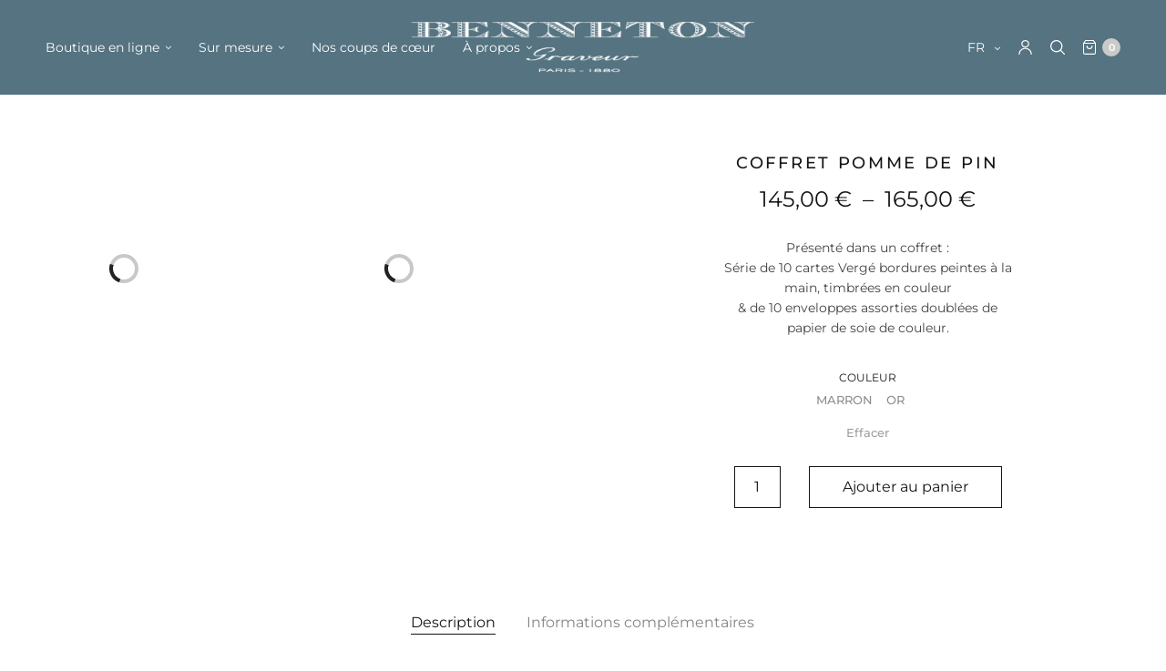

--- FILE ---
content_type: text/html; charset=UTF-8
request_url: https://bennetongraveur.com/produits/coffret-pomme-de-pin/
body_size: 95772
content:
<!doctype html>
<html lang="fr-FR">
<head><meta charset="UTF-8" /><script>if(navigator.userAgent.match(/MSIE|Internet Explorer/i)||navigator.userAgent.match(/Trident\/7\..*?rv:11/i)){var href=document.location.href;if(!href.match(/[?&]nowprocket/)){if(href.indexOf("?")==-1){if(href.indexOf("#")==-1){document.location.href=href+"?nowprocket=1"}else{document.location.href=href.replace("#","?nowprocket=1#")}}else{if(href.indexOf("#")==-1){document.location.href=href+"&nowprocket=1"}else{document.location.href=href.replace("#","&nowprocket=1#")}}}}</script><script>(()=>{class RocketLazyLoadScripts{constructor(){this.v="2.0.4",this.userEvents=["keydown","keyup","mousedown","mouseup","mousemove","mouseover","mouseout","touchmove","touchstart","touchend","touchcancel","wheel","click","dblclick","input"],this.attributeEvents=["onblur","onclick","oncontextmenu","ondblclick","onfocus","onmousedown","onmouseenter","onmouseleave","onmousemove","onmouseout","onmouseover","onmouseup","onmousewheel","onscroll","onsubmit"]}async t(){this.i(),this.o(),/iP(ad|hone)/.test(navigator.userAgent)&&this.h(),this.u(),this.l(this),this.m(),this.k(this),this.p(this),this._(),await Promise.all([this.R(),this.L()]),this.lastBreath=Date.now(),this.S(this),this.P(),this.D(),this.O(),this.M(),await this.C(this.delayedScripts.normal),await this.C(this.delayedScripts.defer),await this.C(this.delayedScripts.async),await this.T(),await this.F(),await this.j(),await this.A(),window.dispatchEvent(new Event("rocket-allScriptsLoaded")),this.everythingLoaded=!0,this.lastTouchEnd&&await new Promise(t=>setTimeout(t,500-Date.now()+this.lastTouchEnd)),this.I(),this.H(),this.U(),this.W()}i(){this.CSPIssue=sessionStorage.getItem("rocketCSPIssue"),document.addEventListener("securitypolicyviolation",t=>{this.CSPIssue||"script-src-elem"!==t.violatedDirective||"data"!==t.blockedURI||(this.CSPIssue=!0,sessionStorage.setItem("rocketCSPIssue",!0))},{isRocket:!0})}o(){window.addEventListener("pageshow",t=>{this.persisted=t.persisted,this.realWindowLoadedFired=!0},{isRocket:!0}),window.addEventListener("pagehide",()=>{this.onFirstUserAction=null},{isRocket:!0})}h(){let t;function e(e){t=e}window.addEventListener("touchstart",e,{isRocket:!0}),window.addEventListener("touchend",function i(o){o.changedTouches[0]&&t.changedTouches[0]&&Math.abs(o.changedTouches[0].pageX-t.changedTouches[0].pageX)<10&&Math.abs(o.changedTouches[0].pageY-t.changedTouches[0].pageY)<10&&o.timeStamp-t.timeStamp<200&&(window.removeEventListener("touchstart",e,{isRocket:!0}),window.removeEventListener("touchend",i,{isRocket:!0}),"INPUT"===o.target.tagName&&"text"===o.target.type||(o.target.dispatchEvent(new TouchEvent("touchend",{target:o.target,bubbles:!0})),o.target.dispatchEvent(new MouseEvent("mouseover",{target:o.target,bubbles:!0})),o.target.dispatchEvent(new PointerEvent("click",{target:o.target,bubbles:!0,cancelable:!0,detail:1,clientX:o.changedTouches[0].clientX,clientY:o.changedTouches[0].clientY})),event.preventDefault()))},{isRocket:!0})}q(t){this.userActionTriggered||("mousemove"!==t.type||this.firstMousemoveIgnored?"keyup"===t.type||"mouseover"===t.type||"mouseout"===t.type||(this.userActionTriggered=!0,this.onFirstUserAction&&this.onFirstUserAction()):this.firstMousemoveIgnored=!0),"click"===t.type&&t.preventDefault(),t.stopPropagation(),t.stopImmediatePropagation(),"touchstart"===this.lastEvent&&"touchend"===t.type&&(this.lastTouchEnd=Date.now()),"click"===t.type&&(this.lastTouchEnd=0),this.lastEvent=t.type,t.composedPath&&t.composedPath()[0].getRootNode()instanceof ShadowRoot&&(t.rocketTarget=t.composedPath()[0]),this.savedUserEvents.push(t)}u(){this.savedUserEvents=[],this.userEventHandler=this.q.bind(this),this.userEvents.forEach(t=>window.addEventListener(t,this.userEventHandler,{passive:!1,isRocket:!0})),document.addEventListener("visibilitychange",this.userEventHandler,{isRocket:!0})}U(){this.userEvents.forEach(t=>window.removeEventListener(t,this.userEventHandler,{passive:!1,isRocket:!0})),document.removeEventListener("visibilitychange",this.userEventHandler,{isRocket:!0}),this.savedUserEvents.forEach(t=>{(t.rocketTarget||t.target).dispatchEvent(new window[t.constructor.name](t.type,t))})}m(){const t="return false",e=Array.from(this.attributeEvents,t=>"data-rocket-"+t),i="["+this.attributeEvents.join("],[")+"]",o="[data-rocket-"+this.attributeEvents.join("],[data-rocket-")+"]",s=(e,i,o)=>{o&&o!==t&&(e.setAttribute("data-rocket-"+i,o),e["rocket"+i]=new Function("event",o),e.setAttribute(i,t))};new MutationObserver(t=>{for(const n of t)"attributes"===n.type&&(n.attributeName.startsWith("data-rocket-")||this.everythingLoaded?n.attributeName.startsWith("data-rocket-")&&this.everythingLoaded&&this.N(n.target,n.attributeName.substring(12)):s(n.target,n.attributeName,n.target.getAttribute(n.attributeName))),"childList"===n.type&&n.addedNodes.forEach(t=>{if(t.nodeType===Node.ELEMENT_NODE)if(this.everythingLoaded)for(const i of[t,...t.querySelectorAll(o)])for(const t of i.getAttributeNames())e.includes(t)&&this.N(i,t.substring(12));else for(const e of[t,...t.querySelectorAll(i)])for(const t of e.getAttributeNames())this.attributeEvents.includes(t)&&s(e,t,e.getAttribute(t))})}).observe(document,{subtree:!0,childList:!0,attributeFilter:[...this.attributeEvents,...e]})}I(){this.attributeEvents.forEach(t=>{document.querySelectorAll("[data-rocket-"+t+"]").forEach(e=>{this.N(e,t)})})}N(t,e){const i=t.getAttribute("data-rocket-"+e);i&&(t.setAttribute(e,i),t.removeAttribute("data-rocket-"+e))}k(t){Object.defineProperty(HTMLElement.prototype,"onclick",{get(){return this.rocketonclick||null},set(e){this.rocketonclick=e,this.setAttribute(t.everythingLoaded?"onclick":"data-rocket-onclick","this.rocketonclick(event)")}})}S(t){function e(e,i){let o=e[i];e[i]=null,Object.defineProperty(e,i,{get:()=>o,set(s){t.everythingLoaded?o=s:e["rocket"+i]=o=s}})}e(document,"onreadystatechange"),e(window,"onload"),e(window,"onpageshow");try{Object.defineProperty(document,"readyState",{get:()=>t.rocketReadyState,set(e){t.rocketReadyState=e},configurable:!0}),document.readyState="loading"}catch(t){console.log("WPRocket DJE readyState conflict, bypassing")}}l(t){this.originalAddEventListener=EventTarget.prototype.addEventListener,this.originalRemoveEventListener=EventTarget.prototype.removeEventListener,this.savedEventListeners=[],EventTarget.prototype.addEventListener=function(e,i,o){o&&o.isRocket||!t.B(e,this)&&!t.userEvents.includes(e)||t.B(e,this)&&!t.userActionTriggered||e.startsWith("rocket-")||t.everythingLoaded?t.originalAddEventListener.call(this,e,i,o):(t.savedEventListeners.push({target:this,remove:!1,type:e,func:i,options:o}),"mouseenter"!==e&&"mouseleave"!==e||t.originalAddEventListener.call(this,e,t.savedUserEvents.push,o))},EventTarget.prototype.removeEventListener=function(e,i,o){o&&o.isRocket||!t.B(e,this)&&!t.userEvents.includes(e)||t.B(e,this)&&!t.userActionTriggered||e.startsWith("rocket-")||t.everythingLoaded?t.originalRemoveEventListener.call(this,e,i,o):t.savedEventListeners.push({target:this,remove:!0,type:e,func:i,options:o})}}J(t,e){this.savedEventListeners=this.savedEventListeners.filter(i=>{let o=i.type,s=i.target||window;return e!==o||t!==s||(this.B(o,s)&&(i.type="rocket-"+o),this.$(i),!1)})}H(){EventTarget.prototype.addEventListener=this.originalAddEventListener,EventTarget.prototype.removeEventListener=this.originalRemoveEventListener,this.savedEventListeners.forEach(t=>this.$(t))}$(t){t.remove?this.originalRemoveEventListener.call(t.target,t.type,t.func,t.options):this.originalAddEventListener.call(t.target,t.type,t.func,t.options)}p(t){let e;function i(e){return t.everythingLoaded?e:e.split(" ").map(t=>"load"===t||t.startsWith("load.")?"rocket-jquery-load":t).join(" ")}function o(o){function s(e){const s=o.fn[e];o.fn[e]=o.fn.init.prototype[e]=function(){return this[0]===window&&t.userActionTriggered&&("string"==typeof arguments[0]||arguments[0]instanceof String?arguments[0]=i(arguments[0]):"object"==typeof arguments[0]&&Object.keys(arguments[0]).forEach(t=>{const e=arguments[0][t];delete arguments[0][t],arguments[0][i(t)]=e})),s.apply(this,arguments),this}}if(o&&o.fn&&!t.allJQueries.includes(o)){const e={DOMContentLoaded:[],"rocket-DOMContentLoaded":[]};for(const t in e)document.addEventListener(t,()=>{e[t].forEach(t=>t())},{isRocket:!0});o.fn.ready=o.fn.init.prototype.ready=function(i){function s(){parseInt(o.fn.jquery)>2?setTimeout(()=>i.bind(document)(o)):i.bind(document)(o)}return"function"==typeof i&&(t.realDomReadyFired?!t.userActionTriggered||t.fauxDomReadyFired?s():e["rocket-DOMContentLoaded"].push(s):e.DOMContentLoaded.push(s)),o([])},s("on"),s("one"),s("off"),t.allJQueries.push(o)}e=o}t.allJQueries=[],o(window.jQuery),Object.defineProperty(window,"jQuery",{get:()=>e,set(t){o(t)}})}P(){const t=new Map;document.write=document.writeln=function(e){const i=document.currentScript,o=document.createRange(),s=i.parentElement;let n=t.get(i);void 0===n&&(n=i.nextSibling,t.set(i,n));const c=document.createDocumentFragment();o.setStart(c,0),c.appendChild(o.createContextualFragment(e)),s.insertBefore(c,n)}}async R(){return new Promise(t=>{this.userActionTriggered?t():this.onFirstUserAction=t})}async L(){return new Promise(t=>{document.addEventListener("DOMContentLoaded",()=>{this.realDomReadyFired=!0,t()},{isRocket:!0})})}async j(){return this.realWindowLoadedFired?Promise.resolve():new Promise(t=>{window.addEventListener("load",t,{isRocket:!0})})}M(){this.pendingScripts=[];this.scriptsMutationObserver=new MutationObserver(t=>{for(const e of t)e.addedNodes.forEach(t=>{"SCRIPT"!==t.tagName||t.noModule||t.isWPRocket||this.pendingScripts.push({script:t,promise:new Promise(e=>{const i=()=>{const i=this.pendingScripts.findIndex(e=>e.script===t);i>=0&&this.pendingScripts.splice(i,1),e()};t.addEventListener("load",i,{isRocket:!0}),t.addEventListener("error",i,{isRocket:!0}),setTimeout(i,1e3)})})})}),this.scriptsMutationObserver.observe(document,{childList:!0,subtree:!0})}async F(){await this.X(),this.pendingScripts.length?(await this.pendingScripts[0].promise,await this.F()):this.scriptsMutationObserver.disconnect()}D(){this.delayedScripts={normal:[],async:[],defer:[]},document.querySelectorAll("script[type$=rocketlazyloadscript]").forEach(t=>{t.hasAttribute("data-rocket-src")?t.hasAttribute("async")&&!1!==t.async?this.delayedScripts.async.push(t):t.hasAttribute("defer")&&!1!==t.defer||"module"===t.getAttribute("data-rocket-type")?this.delayedScripts.defer.push(t):this.delayedScripts.normal.push(t):this.delayedScripts.normal.push(t)})}async _(){await this.L();let t=[];document.querySelectorAll("script[type$=rocketlazyloadscript][data-rocket-src]").forEach(e=>{let i=e.getAttribute("data-rocket-src");if(i&&!i.startsWith("data:")){i.startsWith("//")&&(i=location.protocol+i);try{const o=new URL(i).origin;o!==location.origin&&t.push({src:o,crossOrigin:e.crossOrigin||"module"===e.getAttribute("data-rocket-type")})}catch(t){}}}),t=[...new Map(t.map(t=>[JSON.stringify(t),t])).values()],this.Y(t,"preconnect")}async G(t){if(await this.K(),!0!==t.noModule||!("noModule"in HTMLScriptElement.prototype))return new Promise(e=>{let i;function o(){(i||t).setAttribute("data-rocket-status","executed"),e()}try{if(navigator.userAgent.includes("Firefox/")||""===navigator.vendor||this.CSPIssue)i=document.createElement("script"),[...t.attributes].forEach(t=>{let e=t.nodeName;"type"!==e&&("data-rocket-type"===e&&(e="type"),"data-rocket-src"===e&&(e="src"),i.setAttribute(e,t.nodeValue))}),t.text&&(i.text=t.text),t.nonce&&(i.nonce=t.nonce),i.hasAttribute("src")?(i.addEventListener("load",o,{isRocket:!0}),i.addEventListener("error",()=>{i.setAttribute("data-rocket-status","failed-network"),e()},{isRocket:!0}),setTimeout(()=>{i.isConnected||e()},1)):(i.text=t.text,o()),i.isWPRocket=!0,t.parentNode.replaceChild(i,t);else{const i=t.getAttribute("data-rocket-type"),s=t.getAttribute("data-rocket-src");i?(t.type=i,t.removeAttribute("data-rocket-type")):t.removeAttribute("type"),t.addEventListener("load",o,{isRocket:!0}),t.addEventListener("error",i=>{this.CSPIssue&&i.target.src.startsWith("data:")?(console.log("WPRocket: CSP fallback activated"),t.removeAttribute("src"),this.G(t).then(e)):(t.setAttribute("data-rocket-status","failed-network"),e())},{isRocket:!0}),s?(t.fetchPriority="high",t.removeAttribute("data-rocket-src"),t.src=s):t.src="data:text/javascript;base64,"+window.btoa(unescape(encodeURIComponent(t.text)))}}catch(i){t.setAttribute("data-rocket-status","failed-transform"),e()}});t.setAttribute("data-rocket-status","skipped")}async C(t){const e=t.shift();return e?(e.isConnected&&await this.G(e),this.C(t)):Promise.resolve()}O(){this.Y([...this.delayedScripts.normal,...this.delayedScripts.defer,...this.delayedScripts.async],"preload")}Y(t,e){this.trash=this.trash||[];let i=!0;var o=document.createDocumentFragment();t.forEach(t=>{const s=t.getAttribute&&t.getAttribute("data-rocket-src")||t.src;if(s&&!s.startsWith("data:")){const n=document.createElement("link");n.href=s,n.rel=e,"preconnect"!==e&&(n.as="script",n.fetchPriority=i?"high":"low"),t.getAttribute&&"module"===t.getAttribute("data-rocket-type")&&(n.crossOrigin=!0),t.crossOrigin&&(n.crossOrigin=t.crossOrigin),t.integrity&&(n.integrity=t.integrity),t.nonce&&(n.nonce=t.nonce),o.appendChild(n),this.trash.push(n),i=!1}}),document.head.appendChild(o)}W(){this.trash.forEach(t=>t.remove())}async T(){try{document.readyState="interactive"}catch(t){}this.fauxDomReadyFired=!0;try{await this.K(),this.J(document,"readystatechange"),document.dispatchEvent(new Event("rocket-readystatechange")),await this.K(),document.rocketonreadystatechange&&document.rocketonreadystatechange(),await this.K(),this.J(document,"DOMContentLoaded"),document.dispatchEvent(new Event("rocket-DOMContentLoaded")),await this.K(),this.J(window,"DOMContentLoaded"),window.dispatchEvent(new Event("rocket-DOMContentLoaded"))}catch(t){console.error(t)}}async A(){try{document.readyState="complete"}catch(t){}try{await this.K(),this.J(document,"readystatechange"),document.dispatchEvent(new Event("rocket-readystatechange")),await this.K(),document.rocketonreadystatechange&&document.rocketonreadystatechange(),await this.K(),this.J(window,"load"),window.dispatchEvent(new Event("rocket-load")),await this.K(),window.rocketonload&&window.rocketonload(),await this.K(),this.allJQueries.forEach(t=>t(window).trigger("rocket-jquery-load")),await this.K(),this.J(window,"pageshow");const t=new Event("rocket-pageshow");t.persisted=this.persisted,window.dispatchEvent(t),await this.K(),window.rocketonpageshow&&window.rocketonpageshow({persisted:this.persisted})}catch(t){console.error(t)}}async K(){Date.now()-this.lastBreath>45&&(await this.X(),this.lastBreath=Date.now())}async X(){return document.hidden?new Promise(t=>setTimeout(t)):new Promise(t=>requestAnimationFrame(t))}B(t,e){return e===document&&"readystatechange"===t||(e===document&&"DOMContentLoaded"===t||(e===window&&"DOMContentLoaded"===t||(e===window&&"load"===t||e===window&&"pageshow"===t)))}static run(){(new RocketLazyLoadScripts).t()}}RocketLazyLoadScripts.run()})();</script>
	
	<meta name="viewport" content="width=device-width, initial-scale=1, maximum-scale=1, viewport-fit=cover">
	<link rel="profile" href="http://gmpg.org/xfn/11">
	<!-- Google Tag Manager -->
<script type="rocketlazyloadscript">(function(w,d,s,l,i){w[l]=w[l]||[];w[l].push({'gtm.start':
new Date().getTime(),event:'gtm.js'});var f=d.getElementsByTagName(s)[0],
j=d.createElement(s),dl=l!='dataLayer'?'&l='+l:'';j.async=true;j.src=
'https://www.googletagmanager.com/gtm.js?id='+i+dl;f.parentNode.insertBefore(j,f);
})(window,document,'script','dataLayer','GTM-N36PP83');</script>
<!-- End Google Tag Manager -->
<meta http-equiv="x-dns-prefetch-control" content="on">
	
	<link rel="dns-prefetch" href="//fonts.gstatic.com" />
	<link rel="dns-prefetch" href="//0.gravatar.com/" />
	<link rel="dns-prefetch" href="//2.gravatar.com/" />
	<link rel="dns-prefetch" href="//1.gravatar.com/" /><meta name='robots' content='index, follow, max-image-preview:large, max-snippet:-1, max-video-preview:-1' />
<link rel="alternate" href="https://bennetongraveur.com/produits/coffret-pomme-de-pin/" hreflang="fr" />
<link rel="alternate" href="https://bennetongraveur.com/en/produits/pine-cone-set/" hreflang="en" />

	<!-- This site is optimized with the Yoast SEO plugin v26.8 - https://yoast.com/product/yoast-seo-wordpress/ -->
	<title>COFFRET POMME DE PIN - Benneton Graveur</title>
<style id="wpr-usedcss">img:is([sizes=auto i],[sizes^="auto," i]){contain-intrinsic-size:3000px 1500px}:where(.wp-block-button__link){border-radius:9999px;box-shadow:none;padding:calc(.667em + 2px) calc(1.333em + 2px);text-decoration:none}:root :where(.wp-block-button .wp-block-button__link.is-style-outline),:root :where(.wp-block-button.is-style-outline>.wp-block-button__link){border:2px solid;padding:.667em 1.333em}:root :where(.wp-block-button .wp-block-button__link.is-style-outline:not(.has-text-color)),:root :where(.wp-block-button.is-style-outline>.wp-block-button__link:not(.has-text-color)){color:currentColor}:root :where(.wp-block-button .wp-block-button__link.is-style-outline:not(.has-background)),:root :where(.wp-block-button.is-style-outline>.wp-block-button__link:not(.has-background)){background-color:initial;background-image:none}:where(.wp-block-calendar table:not(.has-background) th){background:#ddd}:where(.wp-block-columns){margin-bottom:1.75em}:where(.wp-block-columns.has-background){padding:1.25em 2.375em}:where(.wp-block-post-comments input[type=submit]){border:none}:where(.wp-block-cover-image:not(.has-text-color)),:where(.wp-block-cover:not(.has-text-color)){color:#fff}:where(.wp-block-cover-image.is-light:not(.has-text-color)),:where(.wp-block-cover.is-light:not(.has-text-color)){color:#000}:root :where(.wp-block-cover h1:not(.has-text-color)),:root :where(.wp-block-cover h2:not(.has-text-color)),:root :where(.wp-block-cover h3:not(.has-text-color)),:root :where(.wp-block-cover h4:not(.has-text-color)),:root :where(.wp-block-cover h5:not(.has-text-color)),:root :where(.wp-block-cover h6:not(.has-text-color)),:root :where(.wp-block-cover p:not(.has-text-color)){color:inherit}:where(.wp-block-file){margin-bottom:1.5em}:where(.wp-block-file__button){border-radius:2em;display:inline-block;padding:.5em 1em}:where(.wp-block-file__button):is(a):active,:where(.wp-block-file__button):is(a):focus,:where(.wp-block-file__button):is(a):hover,:where(.wp-block-file__button):is(a):visited{box-shadow:none;color:#fff;opacity:.85;text-decoration:none}:where(.wp-block-group.wp-block-group-is-layout-constrained){position:relative}:root :where(.wp-block-image.is-style-rounded img,.wp-block-image .is-style-rounded img){border-radius:9999px}:where(.wp-block-latest-comments:not([style*=line-height] .wp-block-latest-comments__comment)){line-height:1.1}:where(.wp-block-latest-comments:not([style*=line-height] .wp-block-latest-comments__comment-excerpt p)){line-height:1.8}:root :where(.wp-block-latest-posts.is-grid){padding:0}:root :where(.wp-block-latest-posts.wp-block-latest-posts__list){padding-left:0}ul{box-sizing:border-box}:root :where(.wp-block-list.has-background){padding:1.25em 2.375em}:where(.wp-block-navigation.has-background .wp-block-navigation-item a:not(.wp-element-button)),:where(.wp-block-navigation.has-background .wp-block-navigation-submenu a:not(.wp-element-button)){padding:.5em 1em}:where(.wp-block-navigation .wp-block-navigation__submenu-container .wp-block-navigation-item a:not(.wp-element-button)),:where(.wp-block-navigation .wp-block-navigation__submenu-container .wp-block-navigation-submenu a:not(.wp-element-button)),:where(.wp-block-navigation .wp-block-navigation__submenu-container .wp-block-navigation-submenu button.wp-block-navigation-item__content),:where(.wp-block-navigation .wp-block-navigation__submenu-container .wp-block-pages-list__item button.wp-block-navigation-item__content){padding:.5em 1em}:root :where(p.has-background){padding:1.25em 2.375em}:where(p.has-text-color:not(.has-link-color)) a{color:inherit}:where(.wp-block-post-comments-form) input:not([type=submit]),:where(.wp-block-post-comments-form) textarea{border:1px solid #949494;font-family:inherit;font-size:1em}:where(.wp-block-post-comments-form) input:where(:not([type=submit]):not([type=checkbox])),:where(.wp-block-post-comments-form) textarea{padding:calc(.667em + 2px)}:where(.wp-block-post-excerpt){box-sizing:border-box;margin-bottom:var(--wp--style--block-gap);margin-top:var(--wp--style--block-gap)}:where(.wp-block-preformatted.has-background){padding:1.25em 2.375em}:where(.wp-block-search__button){border:1px solid #ccc;padding:6px 10px}:where(.wp-block-search__input){font-family:inherit;font-size:inherit;font-style:inherit;font-weight:inherit;letter-spacing:inherit;line-height:inherit;text-transform:inherit}:where(.wp-block-search__button-inside .wp-block-search__inside-wrapper){border:1px solid #949494;box-sizing:border-box;padding:4px}:where(.wp-block-search__button-inside .wp-block-search__inside-wrapper) .wp-block-search__input{border:none;border-radius:0;padding:0 4px}:where(.wp-block-search__button-inside .wp-block-search__inside-wrapper) .wp-block-search__input:focus{outline:0}:where(.wp-block-search__button-inside .wp-block-search__inside-wrapper) :where(.wp-block-search__button){padding:4px 8px}:root :where(.wp-block-separator.is-style-dots){height:auto;line-height:1;text-align:center}:root :where(.wp-block-separator.is-style-dots):before{color:currentColor;content:"···";font-family:serif;font-size:1.5em;letter-spacing:2em;padding-left:2em}:root :where(.wp-block-site-logo.is-style-rounded){border-radius:9999px}:where(.wp-block-social-links:not(.is-style-logos-only)) .wp-social-link{background-color:#f0f0f0;color:#444}:where(.wp-block-social-links:not(.is-style-logos-only)) .wp-social-link-amazon{background-color:#f90;color:#fff}:where(.wp-block-social-links:not(.is-style-logos-only)) .wp-social-link-bandcamp{background-color:#1ea0c3;color:#fff}:where(.wp-block-social-links:not(.is-style-logos-only)) .wp-social-link-behance{background-color:#0757fe;color:#fff}:where(.wp-block-social-links:not(.is-style-logos-only)) .wp-social-link-bluesky{background-color:#0a7aff;color:#fff}:where(.wp-block-social-links:not(.is-style-logos-only)) .wp-social-link-codepen{background-color:#1e1f26;color:#fff}:where(.wp-block-social-links:not(.is-style-logos-only)) .wp-social-link-deviantart{background-color:#02e49b;color:#fff}:where(.wp-block-social-links:not(.is-style-logos-only)) .wp-social-link-discord{background-color:#5865f2;color:#fff}:where(.wp-block-social-links:not(.is-style-logos-only)) .wp-social-link-dribbble{background-color:#e94c89;color:#fff}:where(.wp-block-social-links:not(.is-style-logos-only)) .wp-social-link-dropbox{background-color:#4280ff;color:#fff}:where(.wp-block-social-links:not(.is-style-logos-only)) .wp-social-link-etsy{background-color:#f45800;color:#fff}:where(.wp-block-social-links:not(.is-style-logos-only)) .wp-social-link-facebook{background-color:#0866ff;color:#fff}:where(.wp-block-social-links:not(.is-style-logos-only)) .wp-social-link-fivehundredpx{background-color:#000;color:#fff}:where(.wp-block-social-links:not(.is-style-logos-only)) .wp-social-link-flickr{background-color:#0461dd;color:#fff}:where(.wp-block-social-links:not(.is-style-logos-only)) .wp-social-link-foursquare{background-color:#e65678;color:#fff}:where(.wp-block-social-links:not(.is-style-logos-only)) .wp-social-link-github{background-color:#24292d;color:#fff}:where(.wp-block-social-links:not(.is-style-logos-only)) .wp-social-link-goodreads{background-color:#eceadd;color:#382110}:where(.wp-block-social-links:not(.is-style-logos-only)) .wp-social-link-google{background-color:#ea4434;color:#fff}:where(.wp-block-social-links:not(.is-style-logos-only)) .wp-social-link-gravatar{background-color:#1d4fc4;color:#fff}:where(.wp-block-social-links:not(.is-style-logos-only)) .wp-social-link-instagram{background-color:#f00075;color:#fff}:where(.wp-block-social-links:not(.is-style-logos-only)) .wp-social-link-lastfm{background-color:#e21b24;color:#fff}:where(.wp-block-social-links:not(.is-style-logos-only)) .wp-social-link-linkedin{background-color:#0d66c2;color:#fff}:where(.wp-block-social-links:not(.is-style-logos-only)) .wp-social-link-mastodon{background-color:#3288d4;color:#fff}:where(.wp-block-social-links:not(.is-style-logos-only)) .wp-social-link-medium{background-color:#000;color:#fff}:where(.wp-block-social-links:not(.is-style-logos-only)) .wp-social-link-meetup{background-color:#f6405f;color:#fff}:where(.wp-block-social-links:not(.is-style-logos-only)) .wp-social-link-patreon{background-color:#000;color:#fff}:where(.wp-block-social-links:not(.is-style-logos-only)) .wp-social-link-pinterest{background-color:#e60122;color:#fff}:where(.wp-block-social-links:not(.is-style-logos-only)) .wp-social-link-pocket{background-color:#ef4155;color:#fff}:where(.wp-block-social-links:not(.is-style-logos-only)) .wp-social-link-reddit{background-color:#ff4500;color:#fff}:where(.wp-block-social-links:not(.is-style-logos-only)) .wp-social-link-skype{background-color:#0478d7;color:#fff}:where(.wp-block-social-links:not(.is-style-logos-only)) .wp-social-link-snapchat{background-color:#fefc00;color:#fff;stroke:#000}:where(.wp-block-social-links:not(.is-style-logos-only)) .wp-social-link-soundcloud{background-color:#ff5600;color:#fff}:where(.wp-block-social-links:not(.is-style-logos-only)) .wp-social-link-spotify{background-color:#1bd760;color:#fff}:where(.wp-block-social-links:not(.is-style-logos-only)) .wp-social-link-telegram{background-color:#2aabee;color:#fff}:where(.wp-block-social-links:not(.is-style-logos-only)) .wp-social-link-threads{background-color:#000;color:#fff}:where(.wp-block-social-links:not(.is-style-logos-only)) .wp-social-link-tiktok{background-color:#000;color:#fff}:where(.wp-block-social-links:not(.is-style-logos-only)) .wp-social-link-tumblr{background-color:#011835;color:#fff}:where(.wp-block-social-links:not(.is-style-logos-only)) .wp-social-link-twitch{background-color:#6440a4;color:#fff}:where(.wp-block-social-links:not(.is-style-logos-only)) .wp-social-link-twitter{background-color:#1da1f2;color:#fff}:where(.wp-block-social-links:not(.is-style-logos-only)) .wp-social-link-vimeo{background-color:#1eb7ea;color:#fff}:where(.wp-block-social-links:not(.is-style-logos-only)) .wp-social-link-vk{background-color:#4680c2;color:#fff}:where(.wp-block-social-links:not(.is-style-logos-only)) .wp-social-link-wordpress{background-color:#3499cd;color:#fff}:where(.wp-block-social-links:not(.is-style-logos-only)) .wp-social-link-whatsapp{background-color:#25d366;color:#fff}:where(.wp-block-social-links:not(.is-style-logos-only)) .wp-social-link-x{background-color:#000;color:#fff}:where(.wp-block-social-links:not(.is-style-logos-only)) .wp-social-link-yelp{background-color:#d32422;color:#fff}:where(.wp-block-social-links:not(.is-style-logos-only)) .wp-social-link-youtube{background-color:red;color:#fff}:where(.wp-block-social-links.is-style-logos-only) .wp-social-link{background:0 0}:where(.wp-block-social-links.is-style-logos-only) .wp-social-link svg{height:1.25em;width:1.25em}:where(.wp-block-social-links.is-style-logos-only) .wp-social-link-amazon{color:#f90}:where(.wp-block-social-links.is-style-logos-only) .wp-social-link-bandcamp{color:#1ea0c3}:where(.wp-block-social-links.is-style-logos-only) .wp-social-link-behance{color:#0757fe}:where(.wp-block-social-links.is-style-logos-only) .wp-social-link-bluesky{color:#0a7aff}:where(.wp-block-social-links.is-style-logos-only) .wp-social-link-codepen{color:#1e1f26}:where(.wp-block-social-links.is-style-logos-only) .wp-social-link-deviantart{color:#02e49b}:where(.wp-block-social-links.is-style-logos-only) .wp-social-link-discord{color:#5865f2}:where(.wp-block-social-links.is-style-logos-only) .wp-social-link-dribbble{color:#e94c89}:where(.wp-block-social-links.is-style-logos-only) .wp-social-link-dropbox{color:#4280ff}:where(.wp-block-social-links.is-style-logos-only) .wp-social-link-etsy{color:#f45800}:where(.wp-block-social-links.is-style-logos-only) .wp-social-link-facebook{color:#0866ff}:where(.wp-block-social-links.is-style-logos-only) .wp-social-link-fivehundredpx{color:#000}:where(.wp-block-social-links.is-style-logos-only) .wp-social-link-flickr{color:#0461dd}:where(.wp-block-social-links.is-style-logos-only) .wp-social-link-foursquare{color:#e65678}:where(.wp-block-social-links.is-style-logos-only) .wp-social-link-github{color:#24292d}:where(.wp-block-social-links.is-style-logos-only) .wp-social-link-goodreads{color:#382110}:where(.wp-block-social-links.is-style-logos-only) .wp-social-link-google{color:#ea4434}:where(.wp-block-social-links.is-style-logos-only) .wp-social-link-gravatar{color:#1d4fc4}:where(.wp-block-social-links.is-style-logos-only) .wp-social-link-instagram{color:#f00075}:where(.wp-block-social-links.is-style-logos-only) .wp-social-link-lastfm{color:#e21b24}:where(.wp-block-social-links.is-style-logos-only) .wp-social-link-linkedin{color:#0d66c2}:where(.wp-block-social-links.is-style-logos-only) .wp-social-link-mastodon{color:#3288d4}:where(.wp-block-social-links.is-style-logos-only) .wp-social-link-medium{color:#000}:where(.wp-block-social-links.is-style-logos-only) .wp-social-link-meetup{color:#f6405f}:where(.wp-block-social-links.is-style-logos-only) .wp-social-link-patreon{color:#000}:where(.wp-block-social-links.is-style-logos-only) .wp-social-link-pinterest{color:#e60122}:where(.wp-block-social-links.is-style-logos-only) .wp-social-link-pocket{color:#ef4155}:where(.wp-block-social-links.is-style-logos-only) .wp-social-link-reddit{color:#ff4500}:where(.wp-block-social-links.is-style-logos-only) .wp-social-link-skype{color:#0478d7}:where(.wp-block-social-links.is-style-logos-only) .wp-social-link-snapchat{color:#fff;stroke:#000}:where(.wp-block-social-links.is-style-logos-only) .wp-social-link-soundcloud{color:#ff5600}:where(.wp-block-social-links.is-style-logos-only) .wp-social-link-spotify{color:#1bd760}:where(.wp-block-social-links.is-style-logos-only) .wp-social-link-telegram{color:#2aabee}:where(.wp-block-social-links.is-style-logos-only) .wp-social-link-threads{color:#000}:where(.wp-block-social-links.is-style-logos-only) .wp-social-link-tiktok{color:#000}:where(.wp-block-social-links.is-style-logos-only) .wp-social-link-tumblr{color:#011835}:where(.wp-block-social-links.is-style-logos-only) .wp-social-link-twitch{color:#6440a4}:where(.wp-block-social-links.is-style-logos-only) .wp-social-link-twitter{color:#1da1f2}:where(.wp-block-social-links.is-style-logos-only) .wp-social-link-vimeo{color:#1eb7ea}:where(.wp-block-social-links.is-style-logos-only) .wp-social-link-vk{color:#4680c2}:where(.wp-block-social-links.is-style-logos-only) .wp-social-link-whatsapp{color:#25d366}:where(.wp-block-social-links.is-style-logos-only) .wp-social-link-wordpress{color:#3499cd}:where(.wp-block-social-links.is-style-logos-only) .wp-social-link-x{color:#000}:where(.wp-block-social-links.is-style-logos-only) .wp-social-link-yelp{color:#d32422}:where(.wp-block-social-links.is-style-logos-only) .wp-social-link-youtube{color:red}:root :where(.wp-block-social-links .wp-social-link a){padding:.25em}:root :where(.wp-block-social-links.is-style-logos-only .wp-social-link a){padding:0}:root :where(.wp-block-social-links.is-style-pill-shape .wp-social-link a){padding-left:.6666666667em;padding-right:.6666666667em}:root :where(.wp-block-tag-cloud.is-style-outline){display:flex;flex-wrap:wrap;gap:1ch}:root :where(.wp-block-tag-cloud.is-style-outline a){border:1px solid;font-size:unset!important;margin-right:0;padding:1ch 2ch;text-decoration:none!important}:root :where(.wp-block-table-of-contents){box-sizing:border-box}:where(.wp-block-term-description){box-sizing:border-box;margin-bottom:var(--wp--style--block-gap);margin-top:var(--wp--style--block-gap)}:where(pre.wp-block-verse){font-family:inherit}.entry-content{counter-reset:footnotes}:root{--wp--preset--font-size--normal:16px;--wp--preset--font-size--huge:42px}.screen-reader-text{border:0;clip-path:inset(50%);height:1px;margin:-1px;overflow:hidden;padding:0;position:absolute;width:1px;word-wrap:normal!important}.screen-reader-text:focus{background-color:#ddd;clip-path:none;color:#444;display:block;font-size:1em;height:auto;left:5px;line-height:normal;padding:15px 23px 14px;text-decoration:none;top:5px;width:auto;z-index:100000}html :where(.has-border-color){border-style:solid}html :where([style*=border-top-color]){border-top-style:solid}html :where([style*=border-right-color]){border-right-style:solid}html :where([style*=border-bottom-color]){border-bottom-style:solid}html :where([style*=border-left-color]){border-left-style:solid}html :where([style*=border-width]){border-style:solid}html :where([style*=border-top-width]){border-top-style:solid}html :where([style*=border-right-width]){border-right-style:solid}html :where([style*=border-bottom-width]){border-bottom-style:solid}html :where([style*=border-left-width]){border-left-style:solid}html :where(img[class*=wp-image-]){height:auto;max-width:100%}:where(figure){margin:0 0 1em}html :where(.is-position-sticky){--wp-admin--admin-bar--position-offset:var(--wp-admin--admin-bar--height,0px)}@media screen and (max-width:600px){html :where(.is-position-sticky){--wp-admin--admin-bar--position-offset:0px}}:root{--wp--preset--aspect-ratio--square:1;--wp--preset--aspect-ratio--4-3:4/3;--wp--preset--aspect-ratio--3-4:3/4;--wp--preset--aspect-ratio--3-2:3/2;--wp--preset--aspect-ratio--2-3:2/3;--wp--preset--aspect-ratio--16-9:16/9;--wp--preset--aspect-ratio--9-16:9/16;--wp--preset--color--black:#000000;--wp--preset--color--cyan-bluish-gray:#abb8c3;--wp--preset--color--white:#ffffff;--wp--preset--color--pale-pink:#f78da7;--wp--preset--color--vivid-red:#cf2e2e;--wp--preset--color--luminous-vivid-orange:#ff6900;--wp--preset--color--luminous-vivid-amber:#fcb900;--wp--preset--color--light-green-cyan:#7bdcb5;--wp--preset--color--vivid-green-cyan:#00d084;--wp--preset--color--pale-cyan-blue:#8ed1fc;--wp--preset--color--vivid-cyan-blue:#0693e3;--wp--preset--color--vivid-purple:#9b51e0;--wp--preset--gradient--vivid-cyan-blue-to-vivid-purple:linear-gradient(135deg,rgba(6, 147, 227, 1) 0%,rgb(155, 81, 224) 100%);--wp--preset--gradient--light-green-cyan-to-vivid-green-cyan:linear-gradient(135deg,rgb(122, 220, 180) 0%,rgb(0, 208, 130) 100%);--wp--preset--gradient--luminous-vivid-amber-to-luminous-vivid-orange:linear-gradient(135deg,rgba(252, 185, 0, 1) 0%,rgba(255, 105, 0, 1) 100%);--wp--preset--gradient--luminous-vivid-orange-to-vivid-red:linear-gradient(135deg,rgba(255, 105, 0, 1) 0%,rgb(207, 46, 46) 100%);--wp--preset--gradient--very-light-gray-to-cyan-bluish-gray:linear-gradient(135deg,rgb(238, 238, 238) 0%,rgb(169, 184, 195) 100%);--wp--preset--gradient--cool-to-warm-spectrum:linear-gradient(135deg,rgb(74, 234, 220) 0%,rgb(151, 120, 209) 20%,rgb(207, 42, 186) 40%,rgb(238, 44, 130) 60%,rgb(251, 105, 98) 80%,rgb(254, 248, 76) 100%);--wp--preset--gradient--blush-light-purple:linear-gradient(135deg,rgb(255, 206, 236) 0%,rgb(152, 150, 240) 100%);--wp--preset--gradient--blush-bordeaux:linear-gradient(135deg,rgb(254, 205, 165) 0%,rgb(254, 45, 45) 50%,rgb(107, 0, 62) 100%);--wp--preset--gradient--luminous-dusk:linear-gradient(135deg,rgb(255, 203, 112) 0%,rgb(199, 81, 192) 50%,rgb(65, 88, 208) 100%);--wp--preset--gradient--pale-ocean:linear-gradient(135deg,rgb(255, 245, 203) 0%,rgb(182, 227, 212) 50%,rgb(51, 167, 181) 100%);--wp--preset--gradient--electric-grass:linear-gradient(135deg,rgb(202, 248, 128) 0%,rgb(113, 206, 126) 100%);--wp--preset--gradient--midnight:linear-gradient(135deg,rgb(2, 3, 129) 0%,rgb(40, 116, 252) 100%);--wp--preset--font-size--small:13px;--wp--preset--font-size--medium:20px;--wp--preset--font-size--large:36px;--wp--preset--font-size--x-large:42px;--wp--preset--spacing--20:0.44rem;--wp--preset--spacing--30:0.67rem;--wp--preset--spacing--40:1rem;--wp--preset--spacing--50:1.5rem;--wp--preset--spacing--60:2.25rem;--wp--preset--spacing--70:3.38rem;--wp--preset--spacing--80:5.06rem;--wp--preset--shadow--natural:6px 6px 9px rgba(0, 0, 0, .2);--wp--preset--shadow--deep:12px 12px 50px rgba(0, 0, 0, .4);--wp--preset--shadow--sharp:6px 6px 0px rgba(0, 0, 0, .2);--wp--preset--shadow--outlined:6px 6px 0px -3px rgba(255, 255, 255, 1),6px 6px rgba(0, 0, 0, 1);--wp--preset--shadow--crisp:6px 6px 0px rgba(0, 0, 0, 1)}:where(.is-layout-flex){gap:.5em}:where(.is-layout-grid){gap:.5em}:where(.wp-block-post-template.is-layout-flex){gap:1.25em}:where(.wp-block-post-template.is-layout-grid){gap:1.25em}:where(.wp-block-columns.is-layout-flex){gap:2em}:where(.wp-block-columns.is-layout-grid){gap:2em}:root :where(.wp-block-pullquote){font-size:1.5em;line-height:1.6}#cookie-law-info-bar{font-size:15px;margin:0 auto;padding:12px 10px;position:absolute;text-align:center;box-sizing:border-box;width:100%;z-index:9999;display:none;left:0;font-weight:300;box-shadow:0 -1px 10px 0 rgba(172,171,171,.3)}#cookie-law-info-again{font-size:10pt;margin:0;padding:5px 10px;text-align:center;z-index:9999;cursor:pointer;box-shadow:#161616 2px 2px 5px 2px}#cookie-law-info-bar span{vertical-align:middle}.cli-plugin-button,.cli-plugin-button:visited{display:inline-block;padding:9px 12px;color:#fff;text-decoration:none;position:relative;cursor:pointer;margin-left:5px;text-decoration:none}.cli-plugin-main-link{margin-left:0;font-weight:550;text-decoration:underline}.cli-plugin-button:hover{background-color:#111;color:#fff;text-decoration:none}.cli-plugin-button,.cli-plugin-button:visited,.medium.cli-plugin-button,.medium.cli-plugin-button:visited{font-size:13px;font-weight:400;line-height:1}.large.cli-plugin-button,.large.cli-plugin-button:visited{font-size:14px;padding:8px 14px 9px}.cli-plugin-button{margin-top:5px}.cli-bar-popup{-moz-background-clip:padding;-webkit-background-clip:padding;background-clip:padding-box;-webkit-border-radius:30px;-moz-border-radius:30px;border-radius:30px;padding:20px}.cli-plugin-main-link.cli-plugin-button{text-decoration:none}.cli-plugin-main-link.cli-plugin-button{margin-left:5px}.cli-modal-backdrop{position:fixed;top:0;right:0;bottom:0;left:0;z-index:1040;background-color:#000;display:none}.cli-modal-backdrop.cli-show{opacity:.5;display:block}.cli-modal.cli-show{display:block}.cli-modal .cli-modal-dialog{position:relative;width:auto;margin:.5rem;pointer-events:none;font-family:-apple-system,BlinkMacSystemFont,"Segoe UI",Roboto,"Helvetica Neue",Arial,sans-serif,"Apple Color Emoji","Segoe UI Emoji","Segoe UI Symbol";font-size:1rem;font-weight:400;line-height:1.5;color:#212529;text-align:left;display:-ms-flexbox;display:flex;-ms-flex-align:center;align-items:center;min-height:calc(100% - (.5rem * 2))}@media (min-width:992px){.cli-modal .cli-modal-dialog{max-width:900px}}.cli-modal-content{position:relative;display:-ms-flexbox;display:flex;-ms-flex-direction:column;flex-direction:column;width:100%;pointer-events:auto;background-color:#fff;background-clip:padding-box;border-radius:.3rem;outline:0}.cli-modal .cli-modal-close{position:absolute;right:10px;top:10px;z-index:1;padding:0;background-color:transparent!important;border:0;-webkit-appearance:none;font-size:1.5rem;font-weight:700;line-height:1;color:#000;text-shadow:0 1px 0 #fff}.cli-switch{display:inline-block;position:relative;min-height:1px;padding-left:70px;font-size:14px}.cli-switch .cli-slider{background-color:#e3e1e8;height:24px;width:50px;bottom:0;cursor:pointer;left:0;position:absolute;right:0;top:0;transition:.4s}.cli-switch .cli-slider:before{background-color:#fff;bottom:2px;content:"";height:20px;left:2px;position:absolute;transition:.4s;width:20px}.cli-switch input:checked+.cli-slider{background-color:#00acad}.cli-switch input:checked+.cli-slider:before{transform:translateX(26px)}.cli-switch .cli-slider{border-radius:34px}.cli-fade{transition:opacity .15s linear}.cli-tab-content{width:100%;padding:30px}.cli-container-fluid{padding-right:15px;padding-left:15px;margin-right:auto;margin-left:auto}.cli-row{display:-ms-flexbox;display:flex;-ms-flex-wrap:wrap;flex-wrap:wrap;margin-right:-15px;margin-left:-15px}.cli-align-items-stretch{-ms-flex-align:stretch!important;align-items:stretch!important}.cli-px-0{padding-left:0;padding-right:0}.cli-btn{cursor:pointer;font-size:14px;display:inline-block;font-weight:400;text-align:center;white-space:nowrap;vertical-align:middle;-webkit-user-select:none;-moz-user-select:none;-ms-user-select:none;user-select:none;border:1px solid transparent;padding:.5rem 1.25rem;line-height:1;border-radius:.25rem;transition:all .15s ease-in-out}.cli-btn:hover{opacity:.8}.cli-btn:focus{outline:0}.cli-modal-backdrop.cli-show{opacity:.8}.cli-modal-open{overflow:hidden}.cli-barmodal-open{overflow:hidden}.cli-modal-open .cli-modal{overflow-x:hidden;overflow-y:auto}.cli-modal.cli-fade .cli-modal-dialog{transition:-webkit-transform .3s ease-out;transition:transform .3s ease-out;transition:transform .3s ease-out,-webkit-transform .3s ease-out;-webkit-transform:translate(0,-25%);transform:translate(0,-25%)}.cli-modal.cli-show .cli-modal-dialog{-webkit-transform:translate(0,0);transform:translate(0,0)}.cli-modal-backdrop{position:fixed;top:0;right:0;bottom:0;left:0;z-index:1040;background-color:#000;-webkit-transform:scale(0);transform:scale(0);transition:opacity ease-in-out .5s}.cli-modal-backdrop.cli-fade{opacity:0}.cli-modal-backdrop.cli-show{opacity:.5;-webkit-transform:scale(1);transform:scale(1)}.cli-modal{position:fixed;top:0;right:0;bottom:0;left:0;z-index:99999;transform:scale(0);overflow:hidden;outline:0;display:none}.cli-modal a{text-decoration:none}.cli-modal .cli-modal-dialog{position:relative;width:auto;margin:.5rem;pointer-events:none;font-family:inherit;font-size:1rem;font-weight:400;line-height:1.5;color:#212529;text-align:left;display:-ms-flexbox;display:flex;-ms-flex-align:center;align-items:center;min-height:calc(100% - (.5rem * 2))}@media (min-width:576px){.cli-modal .cli-modal-dialog{max-width:500px;margin:1.75rem auto;min-height:calc(100% - (1.75rem * 2))}}.cli-modal-content{position:relative;display:-ms-flexbox;display:flex;-ms-flex-direction:column;flex-direction:column;width:100%;pointer-events:auto;background-color:#fff;background-clip:padding-box;border-radius:.2rem;box-sizing:border-box;outline:0}.cli-modal .row{margin:0 -15px}.cli-modal .cli-modal-close:focus{outline:0}.cli-switch{display:inline-block;position:relative;min-height:1px;padding-left:38px;font-size:14px}.cli-switch input[type=checkbox]{display:none}.cli-switch .cli-slider{background-color:#e3e1e8;height:20px;width:38px;bottom:0;cursor:pointer;left:0;position:absolute;right:0;top:0;transition:.4s}.cli-switch .cli-slider:before{background-color:#fff;bottom:2px;content:"";height:15px;left:3px;position:absolute;transition:.4s;width:15px}.cli-switch input:checked+.cli-slider{background-color:#61a229}.cli-switch input:checked+.cli-slider:before{transform:translateX(18px)}.cli-switch .cli-slider{border-radius:34px;font-size:0}.cli-switch .cli-slider:before{border-radius:50%}.cli-tab-content{background:#fff}.cli-tab-content{width:100%;padding:5px 30px 5px 5px;box-sizing:border-box}@media (max-width:767px){.cli-tab-content{padding:30px 10px}}.cli-tab-content p{color:#343438;font-size:14px;margin-top:0}.cli-tab-content h4{font-size:20px;margin-bottom:1.5rem;margin-top:0;font-family:inherit;font-weight:500;line-height:1.2;color:inherit}#cookie-law-info-bar .cli-tab-content{background:0 0}#cookie-law-info-bar .cli-nav-link,#cookie-law-info-bar .cli-switch .cli-slider:after,#cookie-law-info-bar .cli-tab-container p{color:inherit}#cookie-law-info-bar .cli-tab-header a:before{border-right:1px solid currentColor;border-bottom:1px solid currentColor}#cookie-law-info-bar .cli-row{margin-top:20px}#cookie-law-info-bar .cli-tab-content h4{margin-bottom:.5rem}#cookie-law-info-bar .cli-tab-container{display:none;text-align:left}.cli-tab-footer .cli-btn{background-color:#00acad;padding:10px 15px;text-decoration:none}.cli-tab-footer .wt-cli-privacy-accept-btn{background-color:#61a229;color:#fff;border-radius:0}.cli-tab-footer{width:100%;text-align:right;padding:20px 0}.cli-col-12{width:100%}.cli-tab-header{display:flex;justify-content:space-between}.cli-tab-header a:before{width:10px;height:2px;left:0;top:calc(50% - 1px)}.cli-tab-header a:after{width:2px;height:10px;left:4px;top:calc(50% - 5px);-webkit-transform:none;transform:none}.cli-tab-header a:before{width:7px;height:7px;border-right:1px solid #4a6e78;border-bottom:1px solid #4a6e78;content:" ";transform:rotate(-45deg);-webkit-transition:.2s ease-in-out;-moz-transition:.2s ease-in-out;transition:all .2s ease-in-out;margin-right:10px}.cli-tab-header a.cli-nav-link{position:relative;display:flex;align-items:center;font-size:14px;color:#000;text-transform:capitalize}.cli-tab-header.cli-tab-active .cli-nav-link:before{transform:rotate(45deg);-webkit-transition:.2s ease-in-out;-moz-transition:.2s ease-in-out;transition:all .2s ease-in-out}.cli-tab-header{border-radius:5px;padding:12px 15px;cursor:pointer;transition:background-color .2s ease-out .3s,color .2s ease-out 0s;background-color:#f2f2f2}.cli-modal .cli-modal-close{position:absolute;right:0;top:0;z-index:1;-webkit-appearance:none;width:40px;height:40px;padding:0;border-radius:50%;padding:10px;background:0 0;border:none;min-width:40px}.cli-tab-container h1,.cli-tab-container h4{font-family:inherit;font-size:16px;margin-bottom:15px;margin:10px 0}#cliSettingsPopup .cli-tab-section-container{padding-top:12px}.cli-privacy-content-text,.cli-tab-container p{font-size:14px;line-height:1.4;margin-top:0;padding:0;color:#000}.cli-tab-content{display:none}.cli-tab-section .cli-tab-content{padding:10px 20px 5px}.cli-tab-section{margin-top:5px}@media (min-width:992px){.cli-modal .cli-modal-dialog{max-width:645px}}.cli-switch .cli-slider:after{content:attr(data-cli-disable);position:absolute;right:50px;color:#000;font-size:12px;text-align:right;min-width:80px}.cli-switch input:checked+.cli-slider:after{content:attr(data-cli-enable)}.cli-privacy-overview:not(.cli-collapsed) .cli-privacy-content{max-height:60px;transition:max-height .15s ease-out;overflow:hidden}a.cli-privacy-readmore{font-size:12px;margin-top:12px;display:inline-block;padding-bottom:0;cursor:pointer;color:#000;text-decoration:underline}.cli-modal-footer{position:relative}a.cli-privacy-readmore:before{content:attr(data-readmore-text)}.cli-collapsed a.cli-privacy-readmore:before{content:attr(data-readless-text)}.cli-collapsed .cli-privacy-content{transition:max-height .25s ease-in}.cli-privacy-content p{margin-bottom:0}.cli-modal-close svg{fill:#000}#cookie-law-info-bar .cli-privacy-overview{display:none}.cli-tab-container .cli-row{max-height:500px;overflow-y:auto}.cli-modal.cli-blowup.cli-out{z-index:-1}.cli-modal.cli-blowup{z-index:999999;transform:scale(1)}.cli-modal.cli-blowup .cli-modal-dialog{animation:.5s cubic-bezier(.165,.84,.44,1) forwards blowUpModal}.cli-modal.cli-blowup.cli-out .cli-modal-dialog{animation:.5s cubic-bezier(.165,.84,.44,1) forwards blowUpModalTwo}@keyframes blowUpModal{0%{transform:scale(0)}100%{transform:scale(1)}}@keyframes blowUpModalTwo{0%{transform:scale(1);opacity:1}50%{transform:scale(.5);opacity:0}100%{transform:scale(0);opacity:0}}.cli-tab-section .cookielawinfo-row-cat-table td,.cli-tab-section .cookielawinfo-row-cat-table th{font-size:12px}.cli_settings_button{cursor:pointer}.wt-cli-sr-only{display:none;font-size:16px}a.wt-cli-element.cli_cookie_close_button{text-decoration:none;color:#333;font-size:22px;line-height:22px;cursor:pointer;position:absolute;right:10px;top:5px}.cli-bar-container{float:none;margin:0 auto;display:-webkit-box;display:-moz-box;display:-ms-flexbox;display:-webkit-flex;display:flex;justify-content:space-between;-webkit-box-align:center;-moz-box-align:center;-ms-flex-align:center;-webkit-align-items:center;align-items:center}.cli-bar-btn_container{margin-left:20px;display:-webkit-box;display:-moz-box;display:-ms-flexbox;display:-webkit-flex;display:flex;-webkit-box-align:center;-moz-box-align:center;-ms-flex-align:center;-webkit-align-items:center;align-items:center;flex-wrap:nowrap}.cli-style-v2 a{cursor:pointer}.cli-bar-btn_container a{white-space:nowrap}.cli-style-v2 .cli-plugin-main-link{font-weight:inherit}.cli-style-v2{font-size:11pt;line-height:18px;font-weight:400}#cookie-law-info-bar[data-cli-type=popup] .cli-bar-container,#cookie-law-info-bar[data-cli-type=widget] .cli-bar-container{display:block}.cli-style-v2 .cli-bar-message{width:70%;text-align:left}#cookie-law-info-bar[data-cli-type=popup] .cli-bar-message,#cookie-law-info-bar[data-cli-type=widget] .cli-bar-message{width:100%}#cookie-law-info-bar[data-cli-type=widget] .cli-style-v2 .cli-bar-btn_container{margin-top:8px;margin-left:0;flex-wrap:wrap}#cookie-law-info-bar[data-cli-type=popup] .cli-style-v2 .cli-bar-btn_container{margin-top:8px;margin-left:0}#cookie-law-info-bar[data-cli-style=cli-style-v2] .cli_messagebar_head{text-align:left;margin-bottom:5px;margin-top:0;font-size:16px}.cli-style-v2 .cli-bar-btn_container .cli-plugin-main-link,.cli-style-v2 .cli-bar-btn_container .cli_action_button,.cli-style-v2 .cli-bar-btn_container .cli_settings_button{margin-left:5px}#cookie-law-info-bar[data-cli-style=cli-style-v2]{padding:14px 25px}#cookie-law-info-bar[data-cli-style=cli-style-v2][data-cli-type=widget]{padding:32px 30px}#cookie-law-info-bar[data-cli-style=cli-style-v2][data-cli-type=popup]{padding:32px 45px}.cli-style-v2 .cli-plugin-main-link:not(.cli-plugin-button),.cli-style-v2 .cli_action_button:not(.cli-plugin-button),.cli-style-v2 .cli_settings_button:not(.cli-plugin-button){text-decoration:underline}.cli-style-v2 .cli-bar-btn_container .cli-plugin-button{margin-top:5px;margin-bottom:5px}@media (max-width:985px){.cli-style-v2 .cli-bar-message{width:100%}.cli-style-v2.cli-bar-container{justify-content:left;flex-wrap:wrap}.cli-style-v2 .cli-bar-btn_container{margin-left:0;margin-top:10px}#cookie-law-info-bar[data-cli-style=cli-style-v2],#cookie-law-info-bar[data-cli-style=cli-style-v2][data-cli-type=popup],#cookie-law-info-bar[data-cli-style=cli-style-v2][data-cli-type=widget]{padding:25px}}.wt-cli-privacy-overview-actions{padding-bottom:0}@media only screen and (max-width:479px) and (min-width:320px){.cli-style-v2 .cli-bar-btn_container{flex-wrap:wrap}}.wt-cli-cookie-description{font-size:14px;line-height:1.4;margin-top:0;padding:0;color:#000}.woocommerce img.pswp__img,.woocommerce-page img.pswp__img{max-width:none}button.pswp__button{box-shadow:none!important;background-image:var(--wpr-bg-6bb9cb91-d3fe-42a6-a092-2908f827d7a5)!important}button.pswp__button,button.pswp__button--arrow--left::before,button.pswp__button--arrow--right::before,button.pswp__button:hover{background-color:transparent!important}button.pswp__button--arrow--left,button.pswp__button--arrow--left:hover,button.pswp__button--arrow--right,button.pswp__button--arrow--right:hover{background-image:none!important}button.pswp__button--close:hover{background-position:0 -44px}button.pswp__button--zoom:hover{background-position:-88px 0}.pswp{display:none;position:absolute;width:100%;height:100%;left:0;top:0;overflow:hidden;-ms-touch-action:none;touch-action:none;z-index:1500;-webkit-text-size-adjust:100%;-webkit-backface-visibility:hidden;outline:0}.pswp *{-webkit-box-sizing:border-box;box-sizing:border-box}.pswp img{max-width:none}.pswp--animate_opacity{opacity:.001;will-change:opacity;-webkit-transition:opacity 333ms cubic-bezier(.4,0,.22,1);transition:opacity 333ms cubic-bezier(.4,0,.22,1)}.pswp--open{display:block}.pswp--zoom-allowed .pswp__img{cursor:-webkit-zoom-in;cursor:-moz-zoom-in;cursor:zoom-in}.pswp--zoomed-in .pswp__img{cursor:-webkit-grab;cursor:-moz-grab;cursor:grab}.pswp--dragging .pswp__img{cursor:-webkit-grabbing;cursor:-moz-grabbing;cursor:grabbing}.pswp__bg{position:absolute;left:0;top:0;width:100%;height:100%;background:#000;opacity:0;-webkit-transform:translateZ(0);transform:translateZ(0);-webkit-backface-visibility:hidden;will-change:opacity}.pswp__scroll-wrap{position:absolute;left:0;top:0;width:100%;height:100%;overflow:hidden}.pswp__container,.pswp__zoom-wrap{-ms-touch-action:none;touch-action:none;position:absolute;left:0;right:0;top:0;bottom:0}.pswp__container,.pswp__img{-webkit-user-select:none;-moz-user-select:none;-ms-user-select:none;user-select:none;-webkit-tap-highlight-color:transparent;-webkit-touch-callout:none}.pswp__zoom-wrap{position:absolute;width:100%;-webkit-transform-origin:left top;-ms-transform-origin:left top;transform-origin:left top;-webkit-transition:-webkit-transform 333ms cubic-bezier(.4,0,.22,1);transition:transform 333ms cubic-bezier(.4,0,.22,1)}.pswp__bg{will-change:opacity;-webkit-transition:opacity 333ms cubic-bezier(.4,0,.22,1);transition:opacity 333ms cubic-bezier(.4,0,.22,1)}.pswp--animated-in .pswp__bg,.pswp--animated-in .pswp__zoom-wrap{-webkit-transition:none;transition:none}.pswp__container,.pswp__zoom-wrap{-webkit-backface-visibility:hidden}.pswp__item{position:absolute;left:0;right:0;top:0;bottom:0;overflow:hidden}.pswp__img{position:absolute;width:auto;height:auto;top:0;left:0}.pswp__img--placeholder{-webkit-backface-visibility:hidden}.pswp__img--placeholder--blank{background:#222}.pswp--ie .pswp__img{width:100%!important;height:auto!important;left:0;top:0}.pswp__error-msg{position:absolute;left:0;top:50%;width:100%;text-align:center;font-size:14px;line-height:16px;margin-top:-8px;color:#ccc}.pswp__error-msg a{color:#ccc;text-decoration:underline}.pswp__button{width:44px;height:44px;position:relative;background:0 0;cursor:pointer;overflow:visible;-webkit-appearance:none;display:block;border:0;padding:0;margin:0;float:left;opacity:.75;-webkit-transition:opacity .2s;transition:opacity .2s;-webkit-box-shadow:none;box-shadow:none}.pswp__button:focus,.pswp__button:hover{opacity:1}.pswp__button:active{outline:0;opacity:.9}.pswp__button::-moz-focus-inner{padding:0;border:0}.pswp__ui--over-close .pswp__button--close{opacity:1}.pswp__button,.pswp__button--arrow--left:before,.pswp__button--arrow--right:before{background:var(--wpr-bg-32b1828f-c59e-4b10-8736-df80143c3f59) no-repeat;background-size:264px 88px;width:44px;height:44px}@media (-webkit-min-device-pixel-ratio:1.1),(-webkit-min-device-pixel-ratio:1.09375),(min-resolution:105dpi),(min-resolution:1.1dppx){.pswp--svg .pswp__button,.pswp--svg .pswp__button--arrow--left:before,.pswp--svg .pswp__button--arrow--right:before{background-image:var(--wpr-bg-6ad57c09-7492-450e-9e59-1e1b8305bb78)}.pswp--svg .pswp__button--arrow--left,.pswp--svg .pswp__button--arrow--right{background:0 0}}.pswp__button--close{background-position:0 -44px}.pswp__button--share{background-position:-44px -44px}.pswp__button--fs{display:none}.pswp--supports-fs .pswp__button--fs{display:block}.pswp--fs .pswp__button--fs{background-position:-44px 0}.pswp__button--zoom{display:none;background-position:-88px 0}.pswp--zoom-allowed .pswp__button--zoom{display:block}.pswp--zoomed-in .pswp__button--zoom{background-position:-132px 0}.pswp--touch .pswp__button--arrow--left,.pswp--touch .pswp__button--arrow--right{visibility:hidden}.pswp__button--arrow--left,.pswp__button--arrow--right{background:0 0;top:50%;margin-top:-50px;width:70px;height:100px;position:absolute}.pswp__button--arrow--left{left:0}.pswp__button--arrow--right{right:0}.pswp__button--arrow--left:before,.pswp__button--arrow--right:before{content:'';top:35px;background-color:rgba(0,0,0,.3);height:30px;width:32px;position:absolute}.pswp__button--arrow--left:before{left:6px;background-position:-138px -44px}.pswp__button--arrow--right:before{right:6px;background-position:-94px -44px}.pswp__counter,.pswp__share-modal{-webkit-user-select:none;-moz-user-select:none;-ms-user-select:none;user-select:none}.pswp__share-modal{display:block;background:rgba(0,0,0,.5);width:100%;height:100%;top:0;left:0;padding:10px;position:absolute;z-index:1600;opacity:0;-webkit-transition:opacity .25s ease-out;transition:opacity .25s ease-out;-webkit-backface-visibility:hidden;will-change:opacity}.pswp__share-modal--hidden{display:none}.pswp__share-tooltip{z-index:1620;position:absolute;background:#fff;top:56px;border-radius:2px;display:block;width:auto;right:44px;-webkit-box-shadow:0 2px 5px rgba(0,0,0,.25);box-shadow:0 2px 5px rgba(0,0,0,.25);-webkit-transform:translateY(6px);-ms-transform:translateY(6px);transform:translateY(6px);-webkit-transition:-webkit-transform .25s;transition:transform .25s;-webkit-backface-visibility:hidden;will-change:transform}.pswp__share-tooltip a{display:block;padding:8px 12px;color:#000;text-decoration:none;font-size:14px;line-height:18px}.pswp__share-tooltip a:hover{text-decoration:none;color:#000}.pswp__share-tooltip a:first-child{border-radius:2px 2px 0 0}.pswp__share-tooltip a:last-child{border-radius:0 0 2px 2px}.pswp__share-modal--fade-in{opacity:1}.pswp__share-modal--fade-in .pswp__share-tooltip{-webkit-transform:translateY(0);-ms-transform:translateY(0);transform:translateY(0)}.pswp--touch .pswp__share-tooltip a{padding:16px 12px}.pswp__counter{position:relative;left:0;top:0;height:44px;font-size:13px;line-height:44px;color:#fff;opacity:.75;padding:0 10px;margin-inline-end:auto}.pswp__caption{position:absolute;left:0;bottom:0;width:100%;min-height:44px}.pswp__caption small{font-size:11px;color:#bbb}.pswp__caption__center{text-align:left;max-width:420px;margin:0 auto;font-size:13px;padding:10px;line-height:20px;color:#ccc}.pswp__caption--empty{display:none}.pswp__caption--fake{visibility:hidden}.pswp__preloader{width:44px;height:44px;position:absolute;top:0;left:50%;margin-left:-22px;opacity:0;-webkit-transition:opacity .25s ease-out;transition:opacity .25s ease-out;will-change:opacity;direction:ltr}.pswp__preloader__icn{width:20px;height:20px;margin:12px}.pswp__preloader--active{opacity:1}.pswp__preloader--active .pswp__preloader__icn{background:var(--wpr-bg-30c520f7-3cda-4399-abbc-6f465bf148bc) no-repeat}.pswp--css_animation .pswp__preloader--active{opacity:1}.pswp--css_animation .pswp__preloader--active .pswp__preloader__icn{-webkit-animation:.5s linear infinite clockwise;animation:.5s linear infinite clockwise}.pswp--css_animation .pswp__preloader--active .pswp__preloader__donut{-webkit-animation:1s cubic-bezier(.4,0,.22,1) infinite donut-rotate;animation:1s cubic-bezier(.4,0,.22,1) infinite donut-rotate}.pswp--css_animation .pswp__preloader__icn{background:0 0;opacity:.75;width:14px;height:14px;position:absolute;left:15px;top:15px;margin:0}.pswp--css_animation .pswp__preloader__cut{position:relative;width:7px;height:14px;overflow:hidden}.pswp--css_animation .pswp__preloader__donut{-webkit-box-sizing:border-box;box-sizing:border-box;width:14px;height:14px;border:2px solid #fff;border-radius:50%;border-left-color:transparent;border-bottom-color:transparent;position:absolute;top:0;left:0;background:0 0;margin:0}@media screen and (max-width:1024px){.pswp__preloader{position:relative;left:auto;top:auto;margin:0;float:right}}@-webkit-keyframes clockwise{0%{-webkit-transform:rotate(0);transform:rotate(0)}100%{-webkit-transform:rotate(360deg);transform:rotate(360deg)}}@keyframes clockwise{0%{-webkit-transform:rotate(0);transform:rotate(0)}100%{-webkit-transform:rotate(360deg);transform:rotate(360deg)}}@-webkit-keyframes donut-rotate{0%{-webkit-transform:rotate(0);transform:rotate(0)}50%{-webkit-transform:rotate(-140deg);transform:rotate(-140deg)}100%{-webkit-transform:rotate(0);transform:rotate(0)}}@keyframes donut-rotate{0%{-webkit-transform:rotate(0);transform:rotate(0)}50%{-webkit-transform:rotate(-140deg);transform:rotate(-140deg)}100%{-webkit-transform:rotate(0);transform:rotate(0)}}.pswp__ui{-webkit-font-smoothing:auto;visibility:visible;opacity:1;z-index:1550}.pswp__top-bar{position:absolute;left:0;top:0;height:44px;width:100%;display:flex;justify-content:flex-end}.pswp--has_mouse .pswp__button--arrow--left,.pswp--has_mouse .pswp__button--arrow--right,.pswp__caption,.pswp__top-bar{-webkit-backface-visibility:hidden;will-change:opacity;-webkit-transition:opacity 333ms cubic-bezier(.4,0,.22,1);transition:opacity 333ms cubic-bezier(.4,0,.22,1)}.pswp--has_mouse .pswp__button--arrow--left,.pswp--has_mouse .pswp__button--arrow--right{visibility:visible}.pswp__caption,.pswp__top-bar{background-color:rgba(0,0,0,.5)}.pswp__ui--fit .pswp__caption,.pswp__ui--fit .pswp__top-bar{background-color:rgba(0,0,0,.3)}.pswp__ui--idle .pswp__top-bar{opacity:0}.pswp__ui--idle .pswp__button--arrow--left,.pswp__ui--idle .pswp__button--arrow--right{opacity:0}.pswp__ui--hidden .pswp__button--arrow--left,.pswp__ui--hidden .pswp__button--arrow--right,.pswp__ui--hidden .pswp__caption,.pswp__ui--hidden .pswp__top-bar{opacity:.001}.pswp__ui--one-slide .pswp__button--arrow--left,.pswp__ui--one-slide .pswp__button--arrow--right,.pswp__ui--one-slide .pswp__counter{display:none}.pswp__element--disabled{display:none!important}.pswp--minimal--dark .pswp__top-bar{background:0 0}@font-face{font-display:swap;font-family:FontAwesome;src:url('https://bennetongraveur.com/wp-content/themes/north-wp/assets/fonts/fontawesome-webfont.eot?v=4.7.0');src:url('https://bennetongraveur.com/wp-content/themes/north-wp/assets/fonts/fontawesome-webfont.eot?#iefix&v=4.7.0') format('embedded-opentype'),url('https://bennetongraveur.com/wp-content/themes/north-wp/assets/fonts/fontawesome-webfont.woff2?v=4.7.0') format('woff2'),url('https://bennetongraveur.com/wp-content/themes/north-wp/assets/fonts/fontawesome-webfont.woff?v=4.7.0') format('woff'),url('https://bennetongraveur.com/wp-content/themes/north-wp/assets/fonts/fontawesome-webfont.ttf?v=4.7.0') format('truetype'),url('https://bennetongraveur.com/wp-content/themes/north-wp/assets/fonts/fontawesome-webfont.svg?v=4.7.0#fontawesomeregular') format('svg');font-weight:400;font-style:normal}.fa{display:inline-block;font:14px/1 FontAwesome;font-size:inherit;text-rendering:auto;-webkit-font-smoothing:antialiased;-moz-osx-font-smoothing:grayscale}.fa-twitter:before{content:"\f099"}.fa-facebook:before{content:"\f09a"}.fa-pinterest:before{content:"\f0d2"}.fa-whatsapp:before{content:"\f232"}html{font-family:sans-serif;-ms-text-size-adjust:100%;-webkit-text-size-adjust:100%}body{margin:0}aside,figure,footer,header,main,nav,section{display:block}audio,canvas,progress,video{display:inline-block;vertical-align:baseline}audio:not([controls]){display:none;height:0}[hidden],template{display:none}a{background-color:transparent}a:active,a:hover{outline:0}h1{font-size:2em;margin:.67em 0}img{border:0}svg:not(:root){overflow:hidden}figure{margin:1em 40px}pre{overflow:auto}code,pre{font-family:monospace,monospace;font-size:1em}button,input,optgroup,select,textarea{color:inherit;font:inherit;margin:0}button{overflow:visible}button,select{text-transform:none}button,html input[type=button],input[type=reset],input[type=submit]{-webkit-appearance:button;cursor:pointer}button[disabled],html input[disabled]{cursor:not-allowed}button::-moz-focus-inner,input::-moz-focus-inner{border:0;padding:0}input{line-height:normal}input[type=checkbox],input[type=radio]{box-sizing:border-box;padding:0}input[type=number]::-webkit-inner-spin-button,input[type=number]::-webkit-outer-spin-button{height:auto}input[type=search]{-webkit-appearance:textfield;box-sizing:content-box}input[type=search]::-webkit-search-cancel-button,input[type=search]::-webkit-search-decoration{-webkit-appearance:none}legend{border:0;padding:0}textarea{overflow:auto}optgroup{font-weight:700}table{border-collapse:collapse;border-spacing:0}td,th{padding:0}html{font-size:100%;box-sizing:border-box}*,:after,:before{box-sizing:inherit}body{padding:0;margin:0;font-family:'Helvetica Neue',Helvetica,Roboto,Arial,sans-serif;font-weight:400;line-height:1.5;color:#0a0a0a;background:#fefefe;-webkit-font-smoothing:antialiased;-moz-osx-font-smoothing:grayscale}img{max-width:100%;height:auto;-ms-interpolation-mode:bicubic;display:inline-block;vertical-align:middle}textarea{height:auto;min-height:50px;border-radius:0}select{width:100%;border-radius:0}button{-webkit-appearance:none;-moz-appearance:none;background:0 0;padding:0;border:0;border-radius:0;line-height:1}.is-hidden{display:none!important}.row{max-width:90rem;margin-left:auto;margin-right:auto}.row:after,.row:before{content:' ';display:table}.row:after{clear:both}.column,.columns{width:100%;float:left;padding-left:.625rem;padding-right:.625rem}.column:last-child:not(:first-child),.columns:last-child:not(:first-child){float:right}.column.end:last-child:last-child,.end.columns:last-child:last-child{float:left}.column.row.row,.row.row.columns{float:none}.small-6{width:50%}.small-12{width:100%}.small-up-1>.column,.small-up-1>.columns{width:100%;float:left}.small-up-1>.column:nth-of-type(1n),.small-up-1>.columns:nth-of-type(1n){clear:none}.small-up-1>.column:nth-of-type(1n+1),.small-up-1>.columns:nth-of-type(1n+1){clear:both}.small-up-1>.column:last-child,.small-up-1>.columns:last-child{float:left}.row{max-width:90rem;margin-left:auto;margin-right:auto;display:-ms-flexbox;display:flex;-ms-flex-flow:row wrap;flex-flow:row wrap}.row .row{max-width:none;margin-left:-.625rem;margin-right:-.625rem}.column,.columns{-ms-flex:1 1 0px;flex:1 1 0px;padding-left:.625rem;padding-right:.625rem;min-width:initial}@media screen and (min-width:40.0625em){.medium-6{width:50%}.medium-8{width:66.666667%}.medium-10{width:83.333333%}.medium-up-2>.column,.medium-up-2>.columns{width:50%;float:left}.medium-up-2>.column:nth-of-type(1n),.medium-up-2>.columns:nth-of-type(1n){clear:none}.medium-up-2>.column:nth-of-type(odd),.medium-up-2>.columns:nth-of-type(odd){clear:both}.medium-up-2>.column:last-child,.medium-up-2>.columns:last-child{float:left}.row .row{margin-left:-.9375rem;margin-right:-.9375rem}.column,.columns{padding-left:.9375rem;padding-right:.9375rem}}.column.row.row,.row.row.columns{float:none;display:block}.row .column.row.row,.row .row.row.columns{padding-left:0;padding-right:0;margin-left:0;margin-right:0}.small-6{-ms-flex:0 0 50%;flex:0 0 50%;max-width:50%}.small-12{-ms-flex:0 0 100%;flex:0 0 100%;max-width:100%}.small-up-1{-ms-flex-wrap:wrap;flex-wrap:wrap}.small-up-1>.column,.small-up-1>.columns{-ms-flex:0 0 100%;flex:0 0 100%;max-width:100%}@media screen and (min-width:40.0625em){.medium-6{-ms-flex:0 0 50%;flex:0 0 50%;max-width:50%}.medium-8{-ms-flex:0 0 66.666667%;flex:0 0 66.666667%;max-width:66.666667%}.medium-10{-ms-flex:0 0 83.333333%;flex:0 0 83.333333%;max-width:83.333333%}.medium-up-2{-ms-flex-wrap:wrap;flex-wrap:wrap}.medium-up-2>.column,.medium-up-2>.columns{-ms-flex:0 0 50%;flex:0 0 50%;max-width:50%}}@media screen and (min-width:64.0625em){.large-2{width:16.666667%}.large-4{width:33.333333%}.large-5{width:41.666667%}.large-6{width:50%}.large-7{width:58.333333%}.large-10{width:83.333333%}.large-2{-ms-flex:0 0 16.666667%;flex:0 0 16.666667%;max-width:16.666667%}.large-4{-ms-flex:0 0 33.333333%;flex:0 0 33.333333%;max-width:33.333333%}.large-5{-ms-flex:0 0 41.666667%;flex:0 0 41.666667%;max-width:41.666667%}.large-6{-ms-flex:0 0 50%;flex:0 0 50%;max-width:50%}.large-7{-ms-flex:0 0 58.333333%;flex:0 0 58.333333%;max-width:58.333333%}.large-10{-ms-flex:0 0 83.333333%;flex:0 0 83.333333%;max-width:83.333333%}.large-order-1{-ms-flex-order:1;order:1}.large-order-2{-ms-flex-order:2;order:2}.hide-for-large{display:none!important}}.align-middle.columns,.column.align-middle{-ms-flex-item-align:center;-ms-grid-row-align:center;align-self:center}dd,div,form,h1,h2,h3,h4,h5,h6,li,p,pre,td,th,ul{margin:0;padding:0}p{font-size:inherit;line-height:1.6;margin-bottom:1rem;text-rendering:optimizeLegibility}em,i{font-style:italic}b,em,i,strong{line-height:inherit}b,strong{font-weight:700}h1,h2,h3,h4,h5,h6{font-family:'Helvetica Neue',Helvetica,Roboto,Arial,sans-serif;font-weight:400;font-style:normal;color:inherit;text-rendering:optimizeLegibility;margin-top:0;margin-bottom:.5rem;line-height:1.4}h1{font-size:1.5rem}h2{font-size:1.25rem}h3{font-size:1.1875rem}h4{font-size:1.125rem}h5{font-size:1.0625rem}h6{font-size:1rem}@media screen and (min-width:40.0625em){h1{font-size:3rem}h2{font-size:2.5rem}h3{font-size:1.9375rem}h4{font-size:1.5625rem}h5{font-size:1.25rem}h6{font-size:1rem}}a{color:#2199e8;text-decoration:none;line-height:inherit;cursor:pointer}a:focus,a:hover{color:#1585cf}a img{border:0}ul{line-height:1.6;margin-bottom:1rem;list-style-position:outside}li{font-size:inherit}ul{list-style-type:disc}ul{margin-left:1.25rem}ul ul{margin-left:1.25rem;margin-bottom:0}code{font-weight:400;border:1px solid #cacaca;padding:.125rem .3125rem .0625rem}code{font-family:Consolas,'Liberation Mono',Courier,monospace;color:#0a0a0a;background-color:#e6e6e6}.subheader{margin-top:.2rem;margin-bottom:.5rem;font-weight:400;line-height:1.4;color:#8a8a8a}@media print{*{background:0 0!important;color:#000!important;box-shadow:none!important;text-shadow:none!important}a,a:visited{text-decoration:underline}a[href]:after{content:" (" attr(href) ")"}a[href^='#']:after,a[href^='javascript:']:after{content:''}pre{border:1px solid #8a8a8a;page-break-inside:avoid}thead{display:table-header-group}img,tr{page-break-inside:avoid}img{max-width:100%!important}@page{margin:.5cm}h2,h3,p{orphans:3;widows:3}h2,h3{page-break-after:avoid}}.hide{display:none!important}.invisible{visibility:hidden}@media screen and (max-width:64em){.show-for-large{display:none!important}}.align-center{-ms-flex-pack:center;justify-content:center}.align-middle{-ms-flex-align:center;align-items:center}.small-order-1{-ms-flex-order:1;order:1}.small-order-2{-ms-flex-order:2;order:2}@media screen and (min-width:64.0625em){.large-order-1{-ms-flex-order:1;order:1}.large-order-2{-ms-flex-order:2;order:2}}.reset,.searchform fieldset{margin:0;padding:0}.cf:after,.cf:before,.product_list_widget li:after,.product_list_widget li:before,.thb-product-detail .product-information .woocommerce-product-details__short-description:after,.thb-product-detail .product-information .woocommerce-product-details__short-description:before,.woocommerce-checkout h3:after,.woocommerce-checkout h3:before{content:" ";display:table}.cf:after,.product_list_widget li:after,.thb-product-detail .product-information .woocommerce-product-details__short-description:after,.woocommerce-checkout h3:after{clear:both}.slick-slider .slick-nav,.transition{transition:all 1s cubic-bezier(.25, .46, .45, .94)}.btn,.button,.header #quick_cart .float_count,.header:before,.mfp-bg.quick-search,.mfp-wrap.quick-search,.mobile-toggle-holder strong,.products .product .product_thumbnail.thb_hover .product_thumbnail_hover,.products .product.thb-listing-button-style1 .button,.secondary-menu>li a:before,.side-panel,.thb-form-container,.thb-full-menu>li a:before,.thb-iconbox,.thb-product-detail .product-thumbnails .slick-slide,.thb-swatches.thb_text-swatch .thb-swatch:after,.woocommerce-tabs .tabs li a:after,a,input[type=date],input[type=email],input[type=number],input[type=password],input[type=search],input[type=submit],input[type=text],input[type=time],input[type=url],textarea{transition:all .25s cubic-bezier(.25, .46, .45, .94)}.slick-slider .slick-dots li,.slick-slider .slick-dots li button{transition:all .5s cubic-bezier(.25, .46, .45, .94)}.mobile-toggle-holder.style2 .mobile-toggle span,.slick,.slick-list,.slick:after{transition:all .25s linear}.full-width-row,.row.full-width-row{width:100%;margin-left:auto;margin-right:auto;max-width:100%}.row:before,.row:not(.thb-loading):not(.slick):not(.easyzoom-notice):after{display:none!important}@media only screen and (min-width:736px){.row{padding:0 35px}.row .row:not(.max_width){padding:0}}.row .thb_video_play{display:inline-block;width:32px;height:32px;z-index:20}.row .thb_video_play svg{width:32px;height:32px}@media only screen and (min-width:1068px){.row .thb_video_play{width:64px;height:64px}.row .thb_video_play svg{width:64px;height:64px}}.row .thb_video_play svg .pause,.row .thb_video_play svg .play{fill:#fff}.row .thb_video_play svg .play{display:block}.row .thb_video_play svg .pause{display:none}.row .thb_video_play svg.playing .play{display:none}.row .thb_video_play svg.playing .pause{display:block}.page-padding{padding-top:0;padding-bottom:0}@media only screen and (min-width:736px){.page-padding{padding-top:95px}}.slick:after,.thb-loading:after{content:'';width:32px;height:32px;position:absolute;bottom:80px;left:50%;margin-left:-16px;background:url("[data-uri]") center center no-repeat #fff}.ps{position:relative;height:100%;overflow:hidden;-webkit-transform:translate3d(0,0,0);-moz-transform:translate3d(0,0,0);-ms-transform:translate3d(0,0,0);-o-transform:translate3d(0,0,0);transform:translate3d(0,0,0)}.touch .ps{-webkit-overflow-scrolling:touch}.ps.ps--active-y:hover .ps__scrollbar-y-rail{opacity:1}.ps .ps__scrollbar-y-rail{position:absolute;right:0;background-color:#e5e5e5;width:2px;opacity:0;-webkit-transition:opacity .2s cubic-bezier(.25, .46, .45, .94);-webkit-transition-delay:0s;-moz-transition:opacity .2s cubic-bezier(.25, .46, .45, .94);-o-transition:opacity .2s cubic-bezier(.25, .46, .45, .94);transition:opacity .2s cubic-bezier(.25, .46, .45, .94) false}.ps .ps__scrollbar-y-rail.ps--in-scrolling .ps__scrollbar-y{width:2px}.ps .ps__scrollbar-y-rail .ps__scrollbar-y{position:absolute;background:#151515;right:0;width:2px;border-radius:0}.ps .ps__scrollbar-x-rail{display:none}html{height:100%}body{color:#444;background:#fff;scroll-behavior:smooth}figure{margin:0}a{color:#151515;outline:0;text-decoration-skip:ink}a:focus{color:#151515}a:hover{color:#151515}#wrapper{display:flex;flex-direction:column;position:relative;min-height:100vh;width:100%;scroll-behavior:smooth}#wrapper [role=main]{flex:1}@media screen and (-ms-high-contrast:active),(-ms-high-contrast:none){#wrapper [role=main]{flex:none}.thb-product-detail .product-information div.quantity{vertical-align:middle}}#wrapper .click-capture{position:absolute;z-index:500;top:0;right:0;width:0;height:0;background:rgba(192,192,192,.6);opacity:0;pointer-events:none;-webkit-transition:opacity .45s cubic-bezier(.25, .46, .45, .94);-moz-transition:opacity .45s cubic-bezier(.25, .46, .45, .94);-o-transition:opacity .45s cubic-bezier(.25, .46, .45, .94);transition:opacity .45s cubic-bezier(.25, .46, .45, .94)}#wrapper.open-cc .click-capture{width:100%;height:100%;opacity:1;pointer-events:auto}h1,h2,h3,h4,h5,h6{color:#151515;margin-top:0;font-weight:400;line-height:1.3;margin-bottom:20px}h1{font-size:34px}@media only screen and (min-width:1068px){h1{font-size:42px}}@media only screen and (min-width:1200px){h1{font-size:60px}}h2{font-size:30px}@media only screen and (min-width:1068px){h2{font-size:34px}}h3{font-size:26px}h4{font-size:24px}h5{font-size:20px}h6{font-size:12px;line-height:1;text-transform:uppercase;font-weight:400;color:rgba(0,0,0,.6);letter-spacing:.07em}ul{margin-left:0;list-style-position:inside;font-weight:400}ul ul{margin-left:15px}ul li{margin-bottom:10px}pre{background:#eee;font-family:"Courier 10 Pitch",Courier,monospace;font-size:1em;font-size:.9375rem;line-height:1.6;margin-bottom:1.6em;max-width:100%;overflow:auto;padding:1.6em}.subheader{margin:0;padding:0;font-size:12px;font-weight:400;display:none;position:relative;z-index:101}.subheader.light{border-bottom:1px solid #eaeaea}@media only screen and (min-width:736px){.subheader{display:block}.subheader+.header:not(.fixed){top:35px}}.subheader .thb-full-menu{display:inline-flex}.subheader .thb-full-menu>.menu-item .thb-menu-label{display:block;padding:10px 0}.subheader .thb-full-menu>.menu-item>a{min-height:34px;font-size:12px;text-transform:none;font-weight:400;align-items:center;padding:10px 0}.subheader .thb-full-menu>.menu-item>a:before{bottom:8px}.subheader .thb-full-menu>.menu-item+.menu-item{margin-left:15px}.rtl .subheader .thb-full-menu>.menu-item+.menu-item{margin-left:0;margin-right:15px}.subheader .thb-full-menu>.menu-item.menu-item-has-children>a:before{top:calc(100% - 1px)}.subheader .thb-full-menu .sub-menu{min-width:0;padding:15px 0;top:calc(100% - 1px);left:-15px}.subheader .thb-full-menu .sub-menu li{padding:0 20px;font-size:12px}.subheader .columns>*{vertical-align:middle}.subheader .columns>*+div,.subheader .columns>*+ul{margin-left:18px}.rtl .subheader .columns>*+div,.rtl .subheader .columns>*+ul{margin-left:0;margin-right:18px}.subheader.dark{background:#151515}.subheader.dark .thb-full-menu>.menu-item>a{color:#fff}.subheader.dark .thb-full-menu>.menu-item>a:before{border-color:#fff}.subheader.dark .thb-full-menu .thb-menu-label{color:rgba(255,255,255,.8)}.header{position:fixed;top:0;left:0;width:100%;padding:15px 0;z-index:100;font-size:14px;color:#151515;will-change:padding;transition:background-color .25s ease,padding .25s ease}.header:before{content:'';display:block;position:absolute;top:0;left:0;width:100%;height:100%;z-index:-1;opacity:0}.header>.row{position:relative}.header>.row .columns{align-items:center}.header .logolink{display:block;position:relative}.header .logolink .logoimg{display:block;max-height:22px}.header .logolink .logoimg.bg--dark{position:absolute;top:0;left:0;width:100%;opacity:0}.header.fixed,.header:hover{background:#fff}.header.fixed{margin-top:0!important}.header.fixed:not(.headroom--unpinned):before{opacity:1}.header.style1 .logo-holder{position:absolute;top:50%;left:50%;-webkit-transform:translate3d(-50%,-50%,0);-moz-transform:translate3d(-50%,-50%,0);-ms-transform:translate3d(-50%,-50%,0);-o-transform:translate3d(-50%,-50%,0);transform:translate3d(-50%,-50%,0)}.header.style2 .logo-holder{display:inline-flex}.header.style2 .menu-holder{display:none}@media only screen and (min-width:1068px){.header{padding:25px 0}.header.style2 .menu-holder{display:inline-flex}}.header.style2 .menu-holder{margin-left:50px}.header.style2 .toggle-holder{display:flex;align-items:center}.header.style3 .small-12.columns{display:flex;justify-content:space-between;align-items:center;position:relative}.header.style3 .account-holder,.header.style3 .logo-holder{display:inline-flex}.header.style3 .logo-holder{position:absolute;top:50%;left:50%;-webkit-transform:translate3d(-50%,-50%,0);-moz-transform:translate3d(-50%,-50%,0);-ms-transform:translate3d(-50%,-50%,0);-o-transform:translate3d(-50%,-50%,0);transform:translate3d(-50%,-50%,0)}@media only screen and (min-width:1068px){.header.style3 .logo-holder{position:relative;top:0;left:0;-webkit-transform:none;-moz-transform:none;-ms-transform:none;-o-transform:none;transform:none}}.header.style3 .menu-holder{position:absolute;top:50%;left:50%;-webkit-transform:translate3d(-50%,-50%,0);-moz-transform:translate3d(-50%,-50%,0);-ms-transform:translate3d(-50%,-50%,0);-o-transform:translate3d(-50%,-50%,0);transform:translate3d(-50%,-50%,0)}.header .account-holder{display:flex;align-items:center;justify-content:flex-end}.header .account-holder a{display:inline-flex;align-items:center;margin-left:10px}.rtl .header .account-holder a{margin-left:0;margin-right:10px}.header #quick_profile svg{fill:#151515;height:16px;width:auto}.header #quick_search{display:none}.header #quick_search svg{fill:#151515;height:16px;width:auto}.header #quick_cart svg{stroke:#151515;height:16px;width:auto}.header #quick_cart .float_count{margin-left:7px;width:20px;height:20px;border-radius:10px;display:inline-flex;background:#cacaca;color:#fff;font-size:11px;font-weight:600;align-items:center;justify-content:center}.rtl .header #quick_cart .float_count{margin-left:0;margin-right:7px}.header #quick_cart:hover .float_count{background:#151515}.light-title .header:not(.fixed):not(:hover) .logolink .logoimg{opacity:0}.light-title .header:not(.fixed):not(:hover) .logolink .logoimg.bg--dark{opacity:1}.light-title .header:not(.fixed):not(:hover) .mobile-toggle-holder strong{color:#fff}.light-title .header:not(.fixed):not(:hover) .mobile-toggle-holder .mobile-toggle span{background:#fff}.light-title .header:not(.fixed):not(:hover) .mobile-toggle-holder .mobile-toggle>span:after,.light-title .header:not(.fixed):not(:hover) .mobile-toggle-holder .mobile-toggle>span:before{background:#fff}.light-title .header:not(.fixed):not(:hover) .thb-full-menu>li a:not(:hover){color:#fff}.light-title .header:not(.fixed):not(:hover) .account-holder a,.light-title .header:not(.fixed):not(:hover) .toggle-holder a{color:#fff}.light-title .header:not(.fixed):not(:hover) .account-holder #quick_profile svg,.light-title .header:not(.fixed):not(:hover) .account-holder #quick_search svg,.light-title .header:not(.fixed):not(:hover) .toggle-holder #quick_profile svg,.light-title .header:not(.fixed):not(:hover) .toggle-holder #quick_search svg{fill:#fff}.light-title .header:not(.fixed):not(:hover) .account-holder #quick_cart svg,.light-title .header:not(.fixed):not(:hover) .toggle-holder #quick_cart svg{stroke:#fff}.secondary-menu,.thb-full-menu{display:flex;margin:0;padding:0;list-style:none;line-height:1}.secondary-menu.thb-language-switcher,.thb-full-menu.thb-language-switcher{display:none}.secondary-menu.thb-language-switcher .menu-item-has-children>a,.thb-full-menu.thb-language-switcher .menu-item-has-children>a{text-transform:uppercase;display:inline-block}.secondary-menu.thb-language-switcher .menu-item-has-children .sub-menu,.thb-full-menu.thb-language-switcher .menu-item-has-children .sub-menu{min-width:100%;max-width:none;padding:20px 0;left:auto;right:-20px}.rtl .secondary-menu.thb-language-switcher .menu-item-has-children .sub-menu,.rtl .thb-full-menu.thb-language-switcher .menu-item-has-children .sub-menu{left:-20px;right:auto}.secondary-menu.thb-language-switcher .menu-item-has-children .sub-menu li,.thb-full-menu.thb-language-switcher .menu-item-has-children .sub-menu li{padding:0 20px}.secondary-menu.thb-language-switcher .menu-item-has-children .sub-menu li a,.thb-full-menu.thb-language-switcher .menu-item-has-children .sub-menu li a{margin-left:0}.secondary-menu>li,.thb-full-menu>li{display:inline-flex}.secondary-menu>li+li,.thb-full-menu>li+li{margin-left:30px}.rtl .secondary-menu>li+li,.rtl .thb-full-menu>li+li{margin-left:0;margin-right:30px}.secondary-menu>li a,.thb-full-menu>li a{padding:15px 0;position:relative;white-space:nowrap}.secondary-menu>li a:before,.thb-full-menu>li a:before{content:'';position:absolute;bottom:12px;left:0;right:0;border-bottom:1px solid #151515;-webkit-transform-origin:0 0;-moz-transform-origin:0 0;-ms-transform-origin:0 0;-o-transform-origin:0 0;transform-origin:0 0;-webkit-transform:scale(0,1);-moz-transform:scale(0,1);-ms-transform:scale(0,1);-o-transform:scale(0,1);transform:scale(0,1)}.rtl .secondary-menu>li a:before,.rtl .thb-full-menu>li a:before{-webkit-transform-origin:100% 0;-moz-transform-origin:100% 0;-ms-transform-origin:100% 0;-o-transform-origin:100% 0;transform-origin:100% 0}.secondary-menu>li a:hover:before,.thb-full-menu>li a:hover:before{-webkit-transform:scale(1,1);-moz-transform:scale(1,1);-ms-transform:scale(1,1);-o-transform:scale(1,1);transform:scale(1,1)}.secondary-menu>li a .fa,.thb-full-menu>li a .fa{margin-right:7px}.rtl .secondary-menu>li a .fa,.rtl .thb-full-menu>li a .fa{margin-right:0;margin-left:7px}.secondary-menu>li.menu-item-has-children>a,.thb-full-menu>li.menu-item-has-children>a{display:flex;align-items:center}.secondary-menu li,.thb-full-menu li{margin:0;white-space:nowrap}.secondary-menu li.menu-item-has-children,.thb-full-menu li.menu-item-has-children{position:relative}.secondary-menu li.menu-item-has-children>a:before,.thb-full-menu li.menu-item-has-children>a:before{right:13px}.rtl .secondary-menu li.menu-item-has-children>a:before,.rtl .thb-full-menu li.menu-item-has-children>a:before{right:0;left:13px}.secondary-menu li.menu-item-has-children>a:after,.thb-full-menu li.menu-item-has-children>a:after{display:inline-flex;content:"\f107";font-family:FontAwesome;margin-left:6px;vertical-align:middle;font-size:11px}.rtl .secondary-menu li.menu-item-has-children>a:after,.rtl .thb-full-menu li.menu-item-has-children>a:after{margin-left:0;margin-right:6px}.secondary-menu .sub-menu,.thb-full-menu .sub-menu{padding:40px 0;margin:0;list-style:none;background:#fff;position:absolute;min-width:calc(100% + 80px);top:100%;left:-40px;opacity:0;z-index:10;visibility:hidden;box-shadow:0 0 8px rgba(0,0,0,.08)}.rtl .secondary-menu .sub-menu,.rtl .thb-full-menu .sub-menu{left:auto;right:-40px}.secondary-menu .sub-menu li,.thb-full-menu .sub-menu li{display:block;padding:0 40px;margin-bottom:15px;line-height:1.1}.secondary-menu .sub-menu li:last-child,.thb-full-menu .sub-menu li:last-child{margin-bottom:0}.secondary-menu .sub-menu li a,.thb-full-menu .sub-menu li a{display:inline-block;position:relative;color:#151515;padding:0;opacity:0;-webkit-transform:translateX(10px);-moz-transform:translateX(10px);-ms-transform:translateX(10px);-o-transform:translateX(10px);transform:translateX(10px)}.secondary-menu .sub-menu li a:before,.thb-full-menu .sub-menu li a:before{bottom:-3px}.secondary-menu .sub-menu .sub-menu,.thb-full-menu .sub-menu .sub-menu{top:-40px;left:100%}.secondary-menu{display:none}@media only screen and (min-width:1068px){.header .account-holder a{margin-left:20px}.rtl .header .account-holder a{margin-left:0;margin-right:20px}.secondary-menu{display:inline-flex}}.thb-menu-label{display:none}.thb-global-notification{display:flex;align-items:center;min-height:35px;background:#fff;text-align:center;font-size:14px;position:absolute;top:0;left:0;width:100%;z-index:300;line-height:1;padding:10px 0}.thb-global-notification.light{background:#151515;color:#fff}.thb-global-notification.light a,.thb-global-notification.light a:hover{color:#fff}.thb-global-notification.light .thb-notification-close svg{fill:#fff}.thb-global-notification.dark{color:#151515}.thb-global-notification .thb-notification-close{position:absolute;top:50%;right:15px;margin-top:-5px}.thb-global-notification p{margin:0}.footer.style1{padding:30px 0}@media only screen and (min-width:736px){.header #quick_search{display:inline-flex}.secondary-menu.thb-language-switcher,.thb-full-menu.thb-language-switcher{display:inline-flex}.thb-global-notification{display:block}.thb-global-notification+.header:not(.fixed){top:35px}.footer.style1{padding:45px 0}}.footer.style2{background:#f4f4f4;padding:60px 0;margin-top:60px;font-size:14px}.footer.style2 p{color:#151515}.footer.style3{padding:30px 0}.footer.dark{background:#151515;color:rgba(255,255,255,.8)}.footer.dark a{color:#fff}.footer.dark a:not([class*=btn]):after{background:#fff}.footer.dark p{color:inherit}.footer.dark label{color:#fff}.footer.dark .thb-custom-checkbox label:before{border-color:#fff}.footer.dark .thb-custom-checkbox input[type=checkbox]:checked+label:before{background:#fff;color:#151515}.footer.dark .widget{color:rgba(255,255,255,.8)}.footer.dark .widget h6{color:#fff}.footer.dark .widget.widget_text a:not([class*=btn]):after{background:#fff}.footer.dark .widget.widget_nav_menu ul li a:not([class*=btn]):after{background:#fff}.footer .widget>h6{font-weight:600;color:#b2b2b2;text-transform:uppercase;font-size:12px}.post{position:relative}.post.style1{width:100%}.post table{text-align:left;font-size:14px}.post table tr td,.post table tr th{padding:15px 25px 15px 0}.post table tr th{white-space:nowrap}.post table tr:last-child{border-bottom:0}.share-article{display:inline-flex;align-items:center;position:relative;padding:10px 0;font-size:14px;color:#151515}.share-article .thb_share{display:flex;align-items:center}.share-article svg{margin-right:10px}.rtl .share-article svg{margin-right:auto;margin-left:10px}.share-article .icons{position:absolute;bottom:calc(100% - 1px);left:100%;-webkit-transform:translateY(-50%);-moz-transform:translateY(-50%);-ms-transform:translateY(-50%);-o-transform:translateY(-50%);transform:translateY(-50%);box-shadow:0 0 0 1px rgba(0,0,0,.15);opacity:0;display:none}.rtl .share-article .icons{left:auto;right:50%}.share-article .icons .inner{display:flex;padding:10px;background:#fff;position:relative;line-height:1}.share-article .icons .inner:after{content:'';top:100%;left:20%;border:solid transparent;content:" ";height:0;width:0;position:absolute;pointer-events:none;border-color:transparent;border-top-color:#fff;border-width:6px;margin-left:-6px}@media only screen and (min-width:736px){.footer.style3{padding:45px 0}.share-article .icons{left:50%}.share-article .icons .inner:after{left:50%}}.share-article .icons .inner:before{content:'';position:absolute;width:10px;height:10px;bottom:-4px;left:20%;margin-left:-5px;z-index:-1;box-shadow:0 0 0 1px rgba(0,0,0,.15);-webkit-transform:rotate(45deg);-moz-transform:rotate(45deg);-ms-transform:rotate(45deg);-o-transform:rotate(45deg);transform:rotate(45deg)}.share-article .icons .social{display:inline-block;vertical-align:middle;width:28px;text-align:center}.widget{margin-bottom:30px;color:#b8b8b8}.widget>h6{margin-bottom:30px;position:relative;display:block;margin-top:0;-webkit-transition:.3s linear;-webkit-transition-delay:0s;-moz-transition:.3s linear;-o-transition:.3s linear;transition:all .3s linear false}.widget>h6.active span:after{display:block;content:"";top:1px;border:4px solid transparent;border-top-color:#151515}.widget>h6 span{display:flex;justify-content:flex-end;align-items:center;position:absolute;width:30px;height:30px;text-align:center;font-size:11px;right:0;top:50%;margin-top:-15px}.widget>h6 span:after{display:block;width:8px;height:8px;content:"";top:-3px;border:4px solid transparent;border-bottom-color:#151515;position:relative}.rtl .widget>h6 span{right:auto;left:0}.widget ul{margin:0;list-style:none}.widget ul li{display:block;margin:0 0 20px;line-height:1}.widget ul li:last-of-type{margin:0}.widget.woocommerce{height:auto;border:0}.widget.widget_layered_nav li,.widget.widget_product_categories li{flex-wrap:wrap;display:flex;align-items:center;justify-content:space-between}.widget.widget_layered_nav li>a,.widget.widget_product_categories li>a{display:block;position:relative;padding-left:20px}.widget.widget_layered_nav li>a:before,.widget.widget_product_categories li>a:before{position:absolute;top:50%;left:0;margin-top:-5px;content:'';display:block;width:10px;height:10px;border-radius:5px;border:1px solid #d2d2d2;color:#fff}.widget.widget_layered_nav li:hover>a:before,.widget.widget_product_categories li:hover>a:before{border-color:#151515}.widget.widget_product_categories li:before{border-radius:0}.widget.widget_shopping_cart .product_list_widget li{padding-right:25px;margin-bottom:30px}.rtl .widget.widget_shopping_cart .product_list_widget li{padding-right:0;padding-left:25px}.widget.widget_shopping_cart .product_list_widget li .quantity{margin-top:10px;display:block}.widget.widget_shopping_cart .product_list_widget li .variation{font-size:14px;color:#151515;margin-top:10px;margin-bottom:0}.widget.widget_shopping_cart .product_list_widget li .variation dd,.widget.widget_shopping_cart .product_list_widget li .variation dt{display:inline-block;margin-bottom:5px}.widget.widget_shopping_cart .product_list_widget li .variation dd p,.widget.widget_shopping_cart .product_list_widget li .variation dt p{margin-bottom:0}.product_list_widget{list-style:none;margin:0}.product_list_widget .remove{display:flex;justify-content:center;align-items:center;width:14px;height:14px;position:absolute;top:0;right:0}.rtl .product_list_widget .remove{right:auto;left:0}.product_list_widget li{position:relative;margin-bottom:30px}.product_list_widget li.empty{text-align:center;font-size:18px;font-weight:600;color:#151515;margin:30px 0}.product_list_widget a{display:block;font-weight:400;color:#151515;line-height:1.3;font-size:14px}.product_list_widget a:before{display:none}.product_list_widget a .product-title{display:block;margin-bottom:10px}.product_list_widget .attachment-woocommerce_thumbnail,.product_list_widget .wp-post-image{max-width:75px;margin-right:20px;float:left}.rtl .product_list_widget .attachment-woocommerce_thumbnail,.rtl .product_list_widget .wp-post-image{float:right;margin-right:0;margin-left:20px}.product_list_widget .woocommerce-Price-amount{color:#848485;font-size:14px}.product_list_widget .quantity{font-size:14px;color:#949494}.pagination,.woocommerce-pagination{padding:5vh 0}.pagination .screen-reader-text,.woocommerce-pagination .screen-reader-text{display:none}.pagination ul,.woocommerce-pagination ul{list-style:none;display:block;text-align:center;margin:0}.pagination ul li,.woocommerce-pagination ul li{display:inline-block;text-align:center}.mfp-bg{top:0;left:0;width:100%;height:100%;z-index:1042;overflow:hidden;position:fixed;background:#0b0b0b;opacity:.8}.mfp-wrap{top:0;left:0;width:100%;height:100%;z-index:1043;position:fixed;outline:0!important;-webkit-backface-visibility:hidden}.mfp-container{text-align:center;position:absolute;width:100%;height:100%;left:0;top:0;padding:0 8px;box-sizing:border-box}.mfp-container:before{content:'';display:inline-block;height:100%;vertical-align:middle}.mfp-align-top .mfp-container:before{display:none}.mfp-ajax-cur{cursor:progress}.mfp-zoom-out-cur{cursor:-moz-zoom-out;cursor:-webkit-zoom-out;cursor:zoom-out}.mfp-close{-webkit-user-select:none;-moz-user-select:none;user-select:none}.mfp-hide{display:none!important}button.mfp-close{overflow:visible;cursor:pointer;background:0 0;border:0;-webkit-appearance:none;display:block;outline:0;padding:0;z-index:1046;box-shadow:none;touch-action:manipulation}button::-moz-focus-inner{padding:0;border:0}.mfp-close{width:44px;height:44px;line-height:44px;position:absolute;right:0;top:0;text-decoration:none;text-align:center;opacity:.65;padding:0 0 18px 10px;color:#fff;font-style:normal;font-size:28px;font-family:Arial,Baskerville,monospace}.mfp-close:focus,.mfp-close:hover{opacity:1}.mfp-close:active{top:1px}.mfp-close-btn-in .mfp-close{color:#333}img.mfp-img{width:auto;max-width:100%;height:auto;display:block;line-height:0;box-sizing:border-box;padding:40px 0;margin:0 auto}@media all and (max-width:900px){.mfp-container{padding-left:6px;padding-right:6px}}.mfp-bg{background:rgba(192,192,192,.6);opacity:1}.mfp-bg.quick-search{background:rgba(255,255,255,.95)}.mfp-bg.quick-search.mfp-ready{opacity:1}.mfp-bg.quick-search.mfp-removing{opacity:0}.mfp-wrap.quick-search{opacity:0}.mfp-wrap.quick-search.mfp-ready{opacity:1}.mfp-wrap.quick-search.mfp-removing{opacity:0}.mfp-wrap.quick-search .mfp-container{padding:0}.mfp-wrap.quick-search .mfp-container:before{display:none}.mfp-close svg{position:relative;z-index:-1}.thb-cursor-area{position:absolute;top:0;left:0;height:100%;width:30%;display:none;cursor:none}.thb-cursor-area .thb-arrow{opacity:0}.thb-cursor-area.right{left:auto;right:0}.slick-slider{position:relative;display:block;box-sizing:border-box;-webkit-touch-callout:none;-webkit-user-select:none;-moz-user-select:none;-ms-user-select:none;user-select:none;-ms-touch-action:pan-y;touch-action:pan-y;-webkit-tap-highlight-color:transparent}.slick-list{position:relative;overflow:hidden;display:block;margin:0;padding:0}.slick-list:focus{outline:0}.slick-slider .slick-list,.slick-slider .slick-track{-webkit-transform:translate3d(0,0,0);-moz-transform:translate3d(0,0,0);-ms-transform:translate3d(0,0,0);-o-transform:translate3d(0,0,0);transform:translate3d(0,0,0)}.slick-track{position:relative;left:0;top:0;display:block}.slick-track:after,.slick-track:before{content:"";display:table}.slick-track:after{clear:both}.slick-loading .slick-track{visibility:hidden}.slick-slide{float:left;height:100%;min-height:1px;outline:0;display:none}.rtl .slick-slide,[dir=rtl] .slick-slide{float:right}.slick-slide img{display:block}.slick-slide.slick-loading img{display:none}.slick-initialized .slick-slide{display:block}.slick-loading .slick-slide{visibility:hidden}.slick-vertical .slick-slide{display:block;height:auto;margin:0 0 20px}.slick-arrow.slick-hidden{display:none}.slick{max-width:100%;height:300px;position:relative;overflow:hidden}.slick:after{margin:0;width:100%;height:100%;left:0;top:0;bottom:auto}.slick .slick-list{opacity:0}.slick.slick-initialized{height:auto;overflow:visible}.slick.slick-initialized .slick-list{opacity:1}.slick.slick-initialized:after{display:none}.slick-slider{width:100%}.slick-slider.products .slick-slide.product{margin:0}.slick-slider.products .slick-nav{top:40%}.slick-slider .slick-slide>a{display:flex;justify-content:center;align-items:center}.slick-slider .slick-dots{margin:0;padding:0;position:absolute;left:0;line-height:1;height:10px;bottom:20px;right:0;text-align:center}.slick-slider .slick-dots li{display:inline-block;margin:0;width:14px;height:14px;border-radius:50%;border:3px solid transparent;margin:0 3px}.slick-slider .slick-dots li.slick-active{-webkit-box-shadow:0 0 0 1px #000;-moz-box-shadow:0 0 0 1px #000;box-shadow:0 0 0 1px #000}.slick-slider .slick-dots li.slick-active button{background:#000}.slick-slider .slick-dots li button{display:block;outline:0;width:8px;height:8px;border-radius:50%;background:rgba(0,0,0,.15);text-indent:-9999px;margin:0}.rtl .slick-slider .slick-dots li button{text-indent:9999px}.slick-slider .slick-dots li:hover button{background:#000}.slick-slider .slick-nav{position:absolute;top:50%;z-index:99;-webkit-transform:translateY(-50%);-moz-transform:translateY(-50%);-ms-transform:translateY(-50%);-o-transform:translateY(-50%);transform:translateY(-50%)}.slick-slider .slick-nav .border{display:none}.slick-slider .slick-nav.thb-prev{left:10px}.slick-slider .slick-nav.thb-next{right:10px}.slick-slider:hover .slick-nav{opacity:1}form{margin:0}form fieldset{padding:0;margin:0;border:0}input[type=date],input[type=email],input[type=number],input[type=password],input[type=search],input[type=text],input[type=time],input[type=url],textarea{display:inline-flex;border:1px solid #e5e5e5;padding:0 16px;height:42px;line-height:42px;margin-bottom:20px;color:#737373;font-size:14px;background:#fff;max-width:100%;outline:0;-webkit-border-radius:0;-moz-border-radius:0;-ms-border-radius:0;-o-border-radius:0;border-radius:0;-webkit-box-shadow:none;-moz-box-shadow:none;box-shadow:none;-webkit-appearance:none;-moz-appearance:none;appearance:none}input[type=date]:focus,input[type=email]:focus,input[type=number]:focus,input[type=password]:focus,input[type=search]:focus,input[type=text]:focus,input[type=time]:focus,input[type=url]:focus,textarea:focus{border-color:#151515;color:#151515}input[type=date].full,input[type=email].full,input[type=number].full,input[type=password].full,input[type=search].full,input[type=text].full,input[type=time].full,input[type=url].full,textarea.full{width:100%}label{display:inline-block;font-size:12px;color:#151515;margin:0 0 10px;text-align:left;line-height:1;font-weight:400;text-transform:uppercase}.rtl label{text-align:right}textarea{min-height:108px;padding:7px 14px}select{-webkit-appearance:none;-moz-appearance:none;appearance:none;border:1px solid #e5e5e5;padding:0 16px;height:42px;line-height:42px;color:#737373;font-size:14px;background:url("https://bennetongraveur.com/wp-content/themes/north-wp/assets/img/select_arrow.png") calc(100% - 22px) 20px no-repeat #fff;background-size:7px 4px;position:relative}.rtl select{background-position:22px 20px}.thb-custom-checkbox{line-height:1;padding-top:20px}.thb-custom-checkbox input[type=checkbox]{opacity:0;display:none}.thb-custom-checkbox input[type=checkbox]:checked+label:before{background:#151515;content:'\f00c';opacity:1}.thb-custom-checkbox label{position:relative;display:inline-block;padding-left:22px;line-height:12px;font-size:12px;margin:0;text-transform:none;-webkit-user-select:none;-moz-user-select:none;-ms-user-select:none;user-select:none}.rtl .thb-custom-checkbox label{padding-left:0;padding-right:22px}.thb-custom-checkbox label:before{position:absolute;top:50%;left:0;font-family:FontAwesome;content:'';color:#fff;width:12px;font-size:8px;height:12px;margin-top:-6px;border:1px solid #151515;background:0 0;display:inline-flex;justify-content:center;align-items:center;opacity:.6}.rtl .thb-custom-checkbox label:before{left:auto;right:0}.sticky{color:inherit}img.center{margin:0 auto;display:block}img.full{width:100%}.gallery{display:block;margin:0 auto;float:left;clear:both}.searchform{margin:0}.searchform fieldset{position:relative;border:0}.searchform fieldset input{margin-bottom:0}table:not(.variations):not(.shop_table):not(.group_table){border-collapse:collapse;width:100%;margin-bottom:1rem;border-radius:0}table:not(.variations):not(.shop_table):not(.group_table) caption{padding:.5rem .625rem .625rem;font-weight:700}table:not(.variations):not(.shop_table):not(.group_table) thead{background:#f8f8f8;color:#0a0a0a}table:not(.variations):not(.shop_table):not(.group_table) thead tr{background:0 0}table:not(.variations):not(.shop_table):not(.group_table) thead td,table:not(.variations):not(.shop_table):not(.group_table) thead th{padding:.5rem .625rem .625rem;font-weight:700;text-align:left}table:not(.variations):not(.shop_table):not(.group_table) tbody td,table:not(.variations):not(.shop_table):not(.group_table) tbody th{padding:.5rem .625rem .625rem}table:not(.variations):not(.shop_table):not(.group_table) tbody tr:nth-child(2n){border-bottom:0;background-color:#f1f1f1}.side-panel{display:flex;flex-direction:column;position:fixed;top:0;height:100%;z-index:600;padding:0;width:300px;background:#fff;right:0;will-change:transform}@media only screen and (min-width:736px){.share-article .icons .inner:before{left:50%}.side-panel{width:320px}}@media only screen and (min-width:1068px){.slick-slider .slick-nav{opacity:0}.slick-slider .slick-nav.thb-prev{left:20px;-webkit-transform:translateX(-100%);-moz-transform:translateX(-100%);-ms-transform:translateX(-100%);-o-transform:translateX(-100%);transform:translateX(-100%)}.slick-slider .slick-nav.thb-next{right:20px;-webkit-transform:translateX(100%);-moz-transform:translateX(100%);-ms-transform:translateX(100%);-o-transform:translateX(100%);transform:translateX(100%)}.slick-slider:hover .slick-nav{-webkit-transform:translateX(0);-moz-transform:translateX(0);-ms-transform:translateX(0);-o-transform:translateX(0);transform:translateX(0)}.side-panel{width:400px}}@media only screen and (min-width:1200px){.side-panel{width:480px}}.rtl .side-panel{right:auto;left:0}.side-panel header{background:#f4f4f4;display:flex;justify-content:space-between;align-items:center;color:#151515;height:45px;padding:0 15px;flex-shrink:0}.side-panel header h6{margin:0}.side-panel .side-panel-content{padding:15px;flex:1}@media only screen and (min-width:736px){.side-panel header{height:60px;padding:0 30px}.side-panel .side-panel-content{padding:30px}}#mobile-menu{right:auto;left:0;-webkit-transform:translateX(-100%);-moz-transform:translateX(-100%);-ms-transform:translateX(-100%);-o-transform:translateX(-100%);transform:translateX(-100%)}.rtl #mobile-menu{right:0;left:auto;-webkit-transform:translateX(100%);-moz-transform:translateX(100%);-ms-transform:translateX(100%);-o-transform:translateX(100%);transform:translateX(100%)}#mobile-menu .searchform{margin-bottom:30px}#mobile-menu .searchform input{width:100%;-webkit-box-sizing:border-box;-moz-box-sizing:border-box;box-sizing:border-box}#mobile-menu .searchform .autocomplete-wrapper,#mobile-menu .searchform button{display:none}.mobile-menu{list-style:none;margin:0 0 20px}.mobile-menu li{margin:0}.mobile-menu li span{display:flex;justify-content:flex-end;align-items:center;position:absolute;width:30px;height:30px;text-align:center;font-size:11px;right:0;top:0}.mobile-menu li span:after{display:block;width:8px;height:8px;content:"";border:4px solid transparent;border-top-color:#151515;position:relative}.rtl .mobile-menu li span{right:auto;left:0}.mobile-menu li a{display:block;padding:10px 0;font-size:16px;line-height:1;font-weight:500}.mobile-menu li a.active span:after{display:block;content:"";top:-4px;border:4px solid transparent;border-bottom-color:#151515}.mobile-menu li.menu-item-has-children{position:relative}.mobile-menu .sub-menu{display:none;list-style:none;margin:0;padding:15px 0 15px 15px}.mobile-menu .sub-menu li a{font-size:14px;font-weight:400}.mobile-toggle-holder{display:inline-flex;cursor:pointer;align-items:center}.mobile-toggle-holder .mobile-toggle{display:inline-flex;width:16px;height:16px;align-items:center;transition:none;vertical-align:middle;position:relative}.mobile-toggle-holder .mobile-toggle span{display:block;position:absolute;width:16px;height:2px;background:#151515;content:" ";left:0}.mobile-toggle-holder .mobile-toggle span:first-child{top:0}.mobile-toggle-holder .mobile-toggle span:nth-child(2){top:5px}.mobile-toggle-holder .mobile-toggle span:nth-child(3){top:10px}.mobile-toggle-holder strong{display:inline-flex;position:relative;overflow:hidden;font-size:14px;font-weight:400;margin-left:15px;line-height:16px}.rtl .mobile-toggle-holder strong{margin-right:15px;margin-left:0}.mobile-toggle-holder.style1 .mobile-toggle,.mobile-toggle-holder.style3 .mobile-toggle{width:22px;height:16px}.mobile-toggle-holder.style1 .mobile-toggle span,.mobile-toggle-holder.style3 .mobile-toggle span{width:22px;height:2px}.mobile-toggle-holder.style1 .mobile-toggle span:first-child,.mobile-toggle-holder.style3 .mobile-toggle span:first-child{top:0}.mobile-toggle-holder.style1 .mobile-toggle span:nth-child(2),.mobile-toggle-holder.style3 .mobile-toggle span:nth-child(2){top:6px}.mobile-toggle-holder.style1 .mobile-toggle span:nth-child(3),.mobile-toggle-holder.style3 .mobile-toggle span:nth-child(3){top:12px}.mobile-toggle-holder.style1 .mobile-toggle>span:first-child,.mobile-toggle-holder.style3 .mobile-toggle>span:first-child{transform-origin:0 0}.mobile-toggle-holder.style1 .mobile-toggle>span:nth-child(2),.mobile-toggle-holder.style3 .mobile-toggle>span:nth-child(2){-webkit-transition:width .25s cubic-bezier(.25, .46, .45, .94);-moz-transition:width .25s cubic-bezier(.25, .46, .45, .94);-o-transition:width .25s cubic-bezier(.25, .46, .45, .94);transition:width .25s cubic-bezier(.25, .46, .45, .94)}.mobile-toggle-holder.style1 .mobile-toggle>span:nth-child(3),.mobile-toggle-holder.style3 .mobile-toggle>span:nth-child(3){transform-origin:0 100%}.mobile-toggle-holder.style1:hover .mobile-toggle>span:nth-child(2){width:140%}.mobile-toggle-holder.style2 .mobile-toggle{width:26px;height:14px}.mobile-toggle-holder.style2 .mobile-toggle span{width:26px;height:2px;left:0;right:auto}.mobile-toggle-holder.style2 .mobile-toggle span:first-child{top:0;transform-origin:0 0}.mobile-toggle-holder.style2 .mobile-toggle span:nth-child(2){top:6px;width:21px;-webkit-transition-delay:0s;-moz-transition-delay:0s;-o-transition-delay:0s;transition-delay:0s}.mobile-toggle-holder.style2 .mobile-toggle span:nth-child(3){top:12px;width:17px;transform-origin:0 100%;-webkit-transition-delay:.05s;-moz-transition-delay:.05s;-o-transition-delay:.05s;transition-delay:.05s}.mobile-toggle-holder.style2:hover .mobile-toggle>span{width:26px}.mobile-toggle-holder.style2:hover .mobile-toggle>span:nth-child(2){-webkit-transition-delay:.05s;-moz-transition-delay:.05s;-o-transition-delay:.05s;transition-delay:.05s}.mobile-toggle-holder.style2:hover .mobile-toggle>span:nth-child(3){-webkit-transition-delay:0s;-moz-transition-delay:0s;-o-transition-delay:0s;transition-delay:0s}.mobile-toggle-holder.style2.active .mobile-toggle>span{width:26px;left:0;right:auto;-webkit-transition-duration:0s;-moz-transition-duration:0s;-o-transition-duration:0s;transition-duration:0s;-webkit-transition-delay:0s;-moz-transition-delay:0s;-o-transition-delay:0s;transition-delay:0s}.thb-mobile-menu-switchers{display:flex;margin-top:auto}.thb-mobile-menu-switchers>div{border-top:1px solid #eaeaea;width:100%}.thb-mobile-menu-switchers>div+div{border-left:1px solid #eaeaea}.thb-mobile-menu-switchers select{border:0;margin:0}#side-cart{-webkit-transform:translateX(100%);-moz-transform:translateX(100%);-ms-transform:translateX(100%);-o-transform:translateX(100%);transform:translateX(100%)}.rtl #side-cart{-webkit-transform:translateX(-100%);-moz-transform:translateX(-100%);-ms-transform:translateX(-100%);-o-transform:translateX(-100%);transform:translateX(-100%)}#side-cart .side-panel-content{position:relative;display:flex;max-height:calc(100% - 60px)}#side-cart .side-panel-content .widget_shopping_cart{flex:1;margin-bottom:0}#side-cart .side-panel-content .widget_shopping_cart .widgettitle{display:none}#side-cart .side-panel-content .widget_shopping_cart .widget_shopping_cart_content{overflow:hidden;height:100%;max-height:100%;display:flex;flex-direction:column}#side-cart .side-panel-content .widget_shopping_cart .widget_shopping_cart_content .woocommerce-mini-cart{flex:1}#side-cart .side-panel-content .widget_shopping_cart .widget_shopping_cart_content .woocommerce-mini-cart .woocommerce-mini-cart-item:last-of-type{margin:0}#side-cart .side-panel-content .woocommerce-mini-cart__total{display:flex;align-items:center;justify-content:space-between;flex-shrink:0;height:45px;border-top:1px solid #eaeaea;border-bottom:1px solid #eaeaea;font-weight:500;color:#151515;margin:30px 0 0}#side-cart .side-panel-content .woocommerce-mini-cart__buttons{display:flex;flex-shrink:0;padding:15px 0;margin:0;width:100%}#side-cart .side-panel-content .woocommerce-mini-cart__buttons .button{flex:1;padding:0 5px}#side-cart .side-panel-content .woocommerce-mini-cart__buttons .button+.button{margin-left:15px}.rtl #side-cart .side-panel-content .woocommerce-mini-cart__buttons .button+.button{margin-left:0;margin-right:15px}#side-filters{right:auto;left:0;-webkit-transform:translateX(-100%);-moz-transform:translateX(-100%);-ms-transform:translateX(-100%);-o-transform:translateX(-100%);transform:translateX(-100%)}#side-filters .widget{padding-bottom:20px;margin-bottom:20px;border-bottom:1px solid rgba(0,0,0,.08)}#side-filters .widget h6{cursor:pointer;margin-bottom:20px}#side-filters .widget h6.active{margin-bottom:0}#side-filters .widget:last-child{border:0}#quick-shop{-webkit-transform:translateX(100%);-moz-transform:translateX(100%);-ms-transform:translateX(100%);-o-transform:translateX(100%);transform:translateX(100%)}.rtl #quick-shop{-webkit-transform:translateX(-100%);-moz-transform:translateX(-100%);-ms-transform:translateX(-100%);-o-transform:translateX(-100%);transform:translateX(-100%)}#quick-shop .row{padding:0;width:auto;margin:0 -.625rem}#quick-shop .side-panel-content{padding:0;height:100%;max-height:100%;display:flex;flex-direction:column}#quick-shop .side-panel-content #thb-quick-shop-categories{border-top:0;border-left:0;border-right:0;border-color:#f4f4f4;background-position:calc(100% - 30px) 20px}@media only screen and (min-width:736px){.mobile-menu .sub-menu{padding-left:20px}#side-cart .side-panel-content .woocommerce-mini-cart__buttons{padding:30px 0}#side-cart .side-panel-content .woocommerce-mini-cart__buttons .button+.button{margin-left:30px}.rtl #side-cart .side-panel-content .woocommerce-mini-cart__buttons .button+.button{margin-left:0;margin-right:30px}#quick-shop .row{margin:0 -.9375rem}#quick-shop .side-panel-content #thb-quick-shop-categories{padding:0 30px}}.rtl #quick-shop .side-panel-content #thb-quick-shop-categories{background-position:30px 20px}#quick-shop .side-panel-content .product_container{flex:1;padding:15px}.quick-shop{display:none;color:#151515;font-weight:500;position:fixed;top:50%;right:0;z-index:100;transform-origin:center center;-webkit-transform:translateY(-50%) rotateZ(90deg);-moz-transform:translateY(-50%) rotateZ(90deg);-ms-transform:translateY(-50%) rotateZ(90deg);-o-transform:translateY(-50%) rotateZ(90deg);transform:translateY(-50%) rotateZ(90deg)}.rtl .quick-shop{right:auto;left:0}@media only screen and (min-width:736px){#quick-shop .side-panel-content .product_container{padding:30px}.quick-shop{display:block;right:-15px}.rtl .quick-shop{right:auto;left:-15px}}.woocommerce-checkout h3{font-size:22px;font-weight:500;margin-top:20px;margin-bottom:35px;color:#151515}.pswp__bg{background:rgba(0,0,0,.6)}.woocommerce-breadcrumb{font-size:10px;color:#9f9fa0;text-transform:uppercase;font-weight:500}.woocommerce-breadcrumb a{color:#151515}.woocommerce-breadcrumb i{font-style:normal;display:inline-flex;margin:0 3px;color:#151515}.price{display:block;font-weight:400;font-size:14px;color:#151515}.price>span{display:inline-flex;vertical-align:middle}.price>.amount{color:#151515;text-decoration:none}div.quantity{display:inline-flex;position:relative;padding-right:22px}.rtl div.quantity{padding-right:0;padding-left:22px}div.quantity.hidden{display:none}div.quantity .screen-reader-text{display:none}div.quantity .qty{display:inline-flex;padding:0;width:51px;height:46px;line-height:46px;text-align:center;border:1px solid #151515;justify-content:center;background:0 0;font-size:16px;font-weight:400;color:#151515;margin:0;outline:0;-webkit-appearance:none;-moz-appearance:none;appearance:none}div.quantity .qty::-webkit-inner-spin-button,div.quantity .qty::-webkit-outer-spin-button{margin:0;-webkit-appearance:none;-moz-appearance:none;appearance:none}div.quantity span:hover{cursor:pointer}div.quantity .minus,div.quantity .plus{display:flex;padding:0;margin:0;outline:0;border:1px solid #151515;position:absolute;justify-content:center;align-items:center;width:23px;height:24px;text-decoration:none;overflow:visible;text-decoration:none;font-weight:400;cursor:pointer;text-shadow:none;background:0 0;color:#151515;border-radius:0;-webkit-user-select:none;-moz-user-select:none;-ms-user-select:none;user-select:none}div.quantity .minus:after,div.quantity .plus:after{content:'';display:block;width:9px;height:1px;background:#2f2e2e;position:absolute;top:50%;left:6px}div.quantity .minus:hover:after,div.quantity .minus:hover:before,div.quantity .plus:hover:after,div.quantity .plus:hover:before{background:#151515}div.quantity .plus:before{content:'';display:block;background:#2f2e2e;width:1px;height:9px;position:absolute;top:50%;transform:translateY(-50%);left:10px}div.quantity .plus{top:0;right:0;height:23px;line-height:23px}.rtl div.quantity .plus{right:auto;left:0}div.quantity .minus{bottom:0;right:0}.rtl div.quantity .minus{right:auto;left:0}.required{opacity:.4;border:0}.related,.up-sells{width:100%;margin:40px 0 0}.related:last-child,.up-sells:last-child{margin-bottom:40px}.related h2,.up-sells h2{font-size:20px;display:block;text-align:center;margin-bottom:50px;font-weight:500}.woocommerce-error,.woocommerce-message{background:#478df7;border:none;position:fixed;bottom:0;left:0;width:100%;min-height:70px;display:flex;margin:0;padding:15px;z-index:9999;overflow:hidden;transform:translateY(100%);font-weight:700;color:#fff;font-size:16px;animation:thb-slide-in,thb-slide-out;animation-duration:1.5s,1.5s;animation-delay:.5s,5s;animation-fill-mode:forwards;animation-timing-function:ease}.woocommerce-error .button,.woocommerce-message .button{display:none}.woocommerce-error a,.woocommerce-message a{display:inline-flex;margin-left:10px;color:#fff;text-decoration:underline}.woocommerce-error{background:#fc5f5f;list-style:none;flex-direction:column}.woocommerce-error li{display:block}.woocommerce-error li:last-of-type{margin:0}@keyframes thb-slide-in{0%{transform:translateY(100%)}100%{transform:translateY(0)}}@keyframes thb-slide-out{0%{transform:translateY(0)}100%{transform:translateY(1000%)}}.thb-swatches{line-height:1}.thb-swatches.thb_text-swatch .thb-swatch{display:inline-flex;margin-right:15px;font-size:13px;position:relative;font-weight:500;line-height:1;margin-bottom:10px;cursor:pointer;opacity:.6}.thb-swatches.thb_text-swatch .thb-swatch:after{content:'';height:1px;width:100%;background:#151515;position:absolute;top:calc(100% + 2px);left:0;transform-origin:left top;-webkit-transform:scale(0,1);-moz-transform:scale(0,1);-ms-transform:scale(0,1);-o-transform:scale(0,1);transform:scale(0,1)}.thb-swatches.thb_text-swatch .thb-swatch.selected{opacity:1}.thb-swatches.thb_text-swatch .thb-swatch.selected:after{-webkit-transform:scale(1,1);-moz-transform:scale(1,1);-ms-transform:scale(1,1);-o-transform:scale(1,1);transform:scale(1,1)}.thb-swatches.thb_text-swatch .thb-swatch:hover{opacity:1}.products .thb-swatches.thb_text-swatch .thb-swatch{font-size:12px}.products .thb-swatches.thb_text-swatch .thb-swatch:hover:after{-webkit-transform:scale(1,1);-moz-transform:scale(1,1);-ms-transform:scale(1,1);-o-transform:scale(1,1);transform:scale(1,1)}.thb-swatches .thb-swatch.disabled{opacity:.3;cursor:not-allowed}.thb-quickview-wrapper{display:none;position:fixed;top:50%;left:50%;z-index:501;opacity:0;height:100%;max-width:100%;margin:auto;-webkit-transform:translate3d(-50%,-50%,0);-moz-transform:translate3d(-50%,-50%,0);-ms-transform:translate3d(-50%,-50%,0);-o-transform:translate3d(-50%,-50%,0);transform:translate3d(-50%,-50%,0)}.thb-quickview-wrapper .thb-close{position:absolute;top:15px;right:15px;z-index:50}.thb-quickview-wrapper .thb-quickview-content{width:1040px;max-width:100%;background:#fff;height:100%;overflow:scroll}@media only screen and (min-width:736px){.woocommerce-error,.woocommerce-message{padding:25px 45px}.thb-quickview-wrapper{height:auto}.thb-quickview-wrapper .thb-close{top:30px;right:30px}.thb-quickview-wrapper .thb-quickview-content{height:450px;overflow:hidden}}.products .product{display:flex;margin-bottom:40px;text-align:center;flex-direction:column}.products .product.will-animate{opacity:0;-webkit-transform:translateY(30px);-moz-transform:translateY(30px);-ms-transform:translateY(30px);-o-transform:translateY(30px);transform:translateY(30px)}.products .product .thb-swatches{margin:5px 0}.products .product .product_thumbnail{position:relative;width:100%;margin-bottom:20px}.products .product .product_thumbnail img{width:100%}.products .product .product_thumbnail a{display:block;position:relative}.products .product .product_thumbnail .product_thumbnail{height:0;display:block;width:100%}.products .product .product_thumbnail.thb_hover{position:relative}.products .product .product_thumbnail.thb_hover .product_thumbnail_hover{position:absolute;top:0;left:0;width:100%;height:100%;opacity:0;background-position:center}.products .product .product_thumbnail.thb_hover .product_thumbnail_hover img{display:block;width:100%;height:100%;object-fit:cover}.products .product .product_thumbnail.thb_hover:hover .product_thumbnail_hover{opacity:1}.products .product .added_to_cart{display:none}.products .product h3{font-size:14px;font-weight:500;margin:0 0 8px;line-height:1.3}.products .product .price{line-height:1}.products .product.thb-listing-button-style1 .button{margin-top:16px;align-self:flex-start;font-size:11px;font-weight:500;text-transform:uppercase;color:#151515;background:0 0;border:1px solid #151515;height:32px;align-items:center;line-height:unset;padding:0 15px}.products .product.thb-listing-button-style1 .button:hover{color:#fff;background:#151515}.products .product.thb-listing-style1{text-align:center}.products .product.thb-listing-style1.thb-listing-button-style1 .button{margin:8px auto 0}.thb-product-detail .woocommerce-product-gallery__trigger{display:none}.thb-product-detail ul.products{justify-content:center}.thb-product-detail .product-images{margin:0 0 0 -10px;width:calc(100% + 20px);max-width:calc(100% + 20px);position:relative}@media only screen and (min-width:736px){.thb-product-detail .product-images{margin:0;width:100%;max-width:100%}}.thb-product-detail .product-images img{width:100%}.thb-product-detail .product-images .woocommerce-product-gallery__image>a{display:block}.thb-product-detail .product-thumbnails{margin:0 0 0 -10px;width:calc(100% + 20px);max-width:calc(100% + 20px)}@media only screen and (min-width:736px){.thb-product-detail .product-thumbnails{margin:0;width:100%;max-width:100%}}.thb-product-detail .product-thumbnails .slick-slide{opacity:.2;cursor:pointer;width:100%;max-width:84px}.thb-product-detail .product-thumbnails .slick-slide.slick-current{opacity:1}.thb-product-detail .product-thumbnails .slick-slide img{width:100%}.thb-product-detail .product-thumbnails .woocommerce-product-gallery__image>a{display:block;pointer-events:none}.thb-product-detail .product-information{margin-top:45px}.thb-product-detail .product-information .woocommerce-breadcrumb{margin-bottom:40px}.thb-product-detail .product-information h1.product_title{font-size:18px;text-transform:uppercase;font-weight:500;margin-bottom:15px}.thb-product-detail .product-information .woocommerce-product-details__short-description{font-size:14px}.thb-product-detail .product-information .price{font-size:24px;line-height:1;margin-top:10px;margin-bottom:30px}.thb-product-detail .product-information .price>.price{margin-bottom:0}.thb-product-detail .product-information div.quantity{margin-right:5px}@media screen and (-ms-high-contrast:active),(-ms-high-contrast:none){.thb-product-detail .product-information .single_add_to_cart_button{vertical-align:middle}}.thb-product-detail .product-information .product_meta{color:#848485;font-size:13px;line-height:1;margin-top:30px}.thb-product-detail .product-information .product_meta>span{display:inline-block;margin-bottom:10px;margin-right:15px}.rtl .thb-product-detail .product-information .product_meta>span{margin-right:0;margin-left:15px}.thb-product-detail .product-information .product_meta>span span{color:#151515}.thb-product-detail .product-information .woocommerce-variation-add-to-cart,.thb-product-detail .product-information form.cart{margin-top:15px;margin-bottom:20px}.thb-product-detail.thb-product-style3 .product-thumbnail-container{display:flex;align-items:center}.thb-product-detail.thb-product-style3 .entry-summary{text-align:center;padding:5% 10%}@media only screen and (min-width:1068px){.thb-quickview-wrapper .thb-quickview-content{height:550px;overflow:hidden}.thb-product-detail .product-information{padding-left:35px;margin-top:0}.thb-product-detail.thb-product-style3{margin-top:50px}.thb-product-detail.thb-product-style3 .entry-summary{padding:5% 15%}}.thb-product-detail .variations_form .reset_variations{display:inline-block;margin-top:10px;font-size:13px;font-weight:500;color:#9f9fa0}.thb-product-detail .variations_form .woocommerce-variation-description{font-size:14px}.thb-product-detail .variations_form .woocommerce-variation-price{display:none}.thb-product-detail .variations_form .variations{width:100%}.thb-product-detail .variations_form .variations .label,.thb-product-detail .variations_form .variations .value{display:block;width:100%;float:left}.thb-product-detail .variations_form .variations .value{padding-bottom:10px}.woocommerce-tabs{margin-top:70px;margin-bottom:50px;width:100%}.woocommerce-tabs .tabs{list-style:none;text-align:center;font-size:16px;margin-bottom:50px}.woocommerce-tabs .tabs li{display:flex;margin:0 0 15px}@media only screen and (min-width:736px){.woocommerce-tabs .tabs li{display:inline-flex;margin:0 15px}}.woocommerce-tabs .tabs li a{color:#848485;position:relative}.woocommerce-tabs .tabs li a:hover{color:#151515}.woocommerce-tabs .tabs li a:after{content:'';display:block;border-bottom:1px solid #151515;position:absolute;top:100%;left:0;width:100%;-webkit-transform-origin:50% 50% 50%;-moz-transform-origin:50% 50% 50%;-ms-transform-origin:50% 50% 50%;-o-transform-origin:50% 50% 50%;transform-origin:50% 50% 50%;-webkit-transform:scale(0,1);-moz-transform:scale(0,1);-ms-transform:scale(0,1);-o-transform:scale(0,1);transform:scale(0,1)}.woocommerce-tabs .tabs li.active a{color:#151515}.woocommerce-tabs .tabs li.active a:after{-webkit-transform:scale(1,1);-moz-transform:scale(1,1);-ms-transform:scale(1,1);-o-transform:scale(1,1);transform:scale(1,1)}.woocommerce-tabs .wc-tab h2{display:none}.woocommerce-tabs.style2{display:flex;flex-direction:column}.woocommerce-tabs.style2 .tabs{text-align:left;flex-shrink:0;width:240px}.woocommerce-tabs.style2 .tabs li{margin:0 0 20px}@media only screen and (min-width:736px){.woocommerce-tabs.style2{flex-direction:row}}.woocommerce-tabs.style2 .woocommerce-Tabs-panel-wrapper{width:100%}.shop_attributes{border:0;width:100%;border-spacing:0;text-align:left}.shop_attributes tbody tr th{vertical-align:middle;padding:12px 0;color:#454545;font-size:14px;font-weight:500;border-bottom:1px solid #f5f5f5;background:0 0;width:120px}.shop_attributes tbody tr td{vertical-align:middle;padding:14px 0 14px 15px;border-bottom:1px solid #f5f5f5;background:0 0;font-weight:300;font-size:14px;color:#454545}.shop_attributes tbody tr td p{margin:0;color:#454545;font-size:14px;font-weight:300}.shop_attributes tbody tr:last-child td,.shop_attributes tbody tr:last-child th{border-bottom:0;background:0 0}.shop_attributes tbody tr.alt{background:0 0}.shop_attributes tbody tr.alt th{background:0 0}form.woocommerce-checkout{margin-top:8vh}.thb-overflow-container{overflow:hidden;padding:40px 0}.thb-form-container{display:flex;width:200%;-webkit-transform:translateX(0);-moz-transform:translateX(0);-ms-transform:translateX(0);-o-transform:translateX(0);transform:translateX(0)}.thb-form-container.register-active{-webkit-transform:translateX(-50%);-moz-transform:translateX(-50%);-ms-transform:translateX(-50%);-o-transform:translateX(-50%);transform:translateX(-50%)}.rtl .thb-form-container.register-active{-webkit-transform:translateX(50%);-moz-transform:translateX(50%);-ms-transform:translateX(50%);-o-transform:translateX(50%);transform:translateX(50%)}.animation{will-change:opacity,transform;opacity:0;-webkit-animation:none;-moz-animation:none;-ms-animation:none;-o-animation:none;animation:none}.animation.scale{-webkit-animation:none;-moz-animation:none;-ms-animation:none;-o-animation:none;animation:none;-webkit-transform:scale(.8,.8);-moz-transform:scale(.8,.8);-ms-transform:scale(.8,.8);-o-transform:scale(.8,.8);transform:scale(.8,.8)}.thb-iconbox{display:flex;margin-bottom:20px;visibility:hidden}.thb-iconbox.animation-off{visibility:visible}.thb-iconbox.animation-off figure svg{display:block}.thb-iconbox figure{display:inline-flex;justify-content:center;align-items:center;width:64px;height:64px;flex-shrink:0}.thb-iconbox figure svg{width:64px;height:64px;display:none}.thb-iconbox figure svg circle,.thb-iconbox figure svg ellipse,.thb-iconbox figure svg path,.thb-iconbox figure svg rect{stroke:#d3d3d3;-webkit-transition:color .25s cubic-bezier(.25, .46, .45, .94);-moz-transition:color .25s cubic-bezier(.25, .46, .45, .94);-o-transition:color .25s cubic-bezier(.25, .46, .45, .94);transition:color .25s cubic-bezier(.25, .46, .45, .94)}.thb-iconbox h5{font-size:18px;-webkit-transition:color .25s cubic-bezier(.25, .46, .45, .94);-moz-transition:color .25s cubic-bezier(.25, .46, .45, .94);-o-transition:color .25s cubic-bezier(.25, .46, .45, .94);transition:color .25s cubic-bezier(.25, .46, .45, .94)}.thb-iconbox p{font-size:13px;display:block}.thb-iconbox.top{flex-direction:column}.thb-iconbox.top figure{margin-bottom:30px}.thb-iconbox.left figure{margin-right:30px}.thb-iconbox.left h5{margin-bottom:10px}.thb-iconbox.right{flex-direction:row-reverse;text-align:right}.thb-iconbox.right figure{margin-left:30px}.thb-iconbox.right h5{margin-bottom:10px}.thb-slidetype{visibility:hidden;-webkit-transform:translateZ(0);-moz-transform:translateZ(0);-ms-transform:translateZ(0);-o-transform:translateZ(0);transform:translateZ(0)}.thb-slidetype .thb-slidetype-entry{display:block;will-change:contents;overflow:hidden}.thb-slidetype .thb-slidetype-entry .lines{display:block}.btn,.button,input[type=submit]{font-size:16px;font-weight:400;padding:0 15px;text-align:center;height:42px;line-height:40px;border:1px solid #151515;margin:0;display:inline-flex;justify-content:center;cursor:pointer;outline:0;color:#fff;background:#151515;text-shadow:none!important;justify-content:center;-webkit-box-shadow:none;-moz-box-shadow:none;box-shadow:none;-webkit-appearance:none;-moz-appearance:none;appearance:none;-webkit-border-radius:0;-moz-border-radius:0;-ms-border-radius:0;-o-border-radius:0;border-radius:0}.btn i,.button i,input[type=submit] i{display:inline-flex}.btn:focus,.button:focus,input[type=submit]:focus{color:#fff}.btn:hover,.button:hover,input[type=submit]:hover{background:#333;border-color:#333;color:#fff}.btn.disabled,.button.disabled,input[type=submit].disabled{pointer-events:none;cursor:not-allowed;opacity:.6}.btn.full,.button.full,input[type=submit].full{width:100%}.btn.large,.btn.single_add_to_cart_button,.button.large,.button.single_add_to_cart_button,input[type=submit].large,input[type=submit].single_add_to_cart_button{padding:0 15px;height:46px;line-height:44px}@media only screen and (min-width:736px){.btn,.button,input[type=submit]{padding:0 26px}.btn.large,.btn.single_add_to_cart_button,.button.large,.button.single_add_to_cart_button,input[type=submit].large,input[type=submit].single_add_to_cart_button{padding:0 36px}}.btn.alt,.btn.wc-forward:not(.checkout),.button.alt,.button.wc-forward:not(.checkout),input[type=submit].alt,input[type=submit].wc-forward:not(.checkout){background:0 0;color:#151515}.btn.alt:hover,.btn.wc-forward:not(.checkout):hover,.button.alt:hover,.button.wc-forward:not(.checkout):hover,input[type=submit].alt:hover,input[type=submit].wc-forward:not(.checkout):hover{color:#fff;background:#151515}.btn.alt:hover:focus,.btn.wc-forward:not(.checkout):hover:focus,.button.alt:hover:focus,.button.wc-forward:not(.checkout):hover:focus,input[type=submit].alt:hover:focus,input[type=submit].wc-forward:not(.checkout):hover:focus{color:#fff}.btn.alt:focus,.btn.wc-forward:not(.checkout):focus,.button.alt:focus,.button.wc-forward:not(.checkout):focus,input[type=submit].alt:focus,input[type=submit].wc-forward:not(.checkout):focus{color:#151515}.thb-hotspot-wrapper{background:#fbf8f7}.thb-hotspot-container{position:relative}.thb-hotspot-container.hover .thb-hotspot:hover{z-index:20}.thb-hotspot-container.click .thb-hotspot.active{z-index:20}.thb-hotspot-container .thb-hotspot{position:absolute;z-index:10;display:flex;justify-content:flex-start;align-items:center;width:36px;height:36px;border-radius:100%;background:#151515;font-size:16px;color:#fff;font-weight:600;-webkit-box-shadow:0 2px 6px rgba(0,0,0,.2);-moz-box-shadow:0 2px 6px rgba(0,0,0,.2);box-shadow:0 2px 6px rgba(0,0,0,.2)}@-ms-keyframes thb-hotspot-pulse{.thb-hotspot-container .thb-hotspot .thb-hotspot-content 0%{-webkit-box-shadow:0 0 0 0 rgba(255,255,255,.7);-moz-box-shadow:0 0 0 0 rgba(255,255,255,.7);box-shadow:0 0 0 0 rgba(255,255,255,.7)}.thb-hotspot-container .thb-hotspot .thb-hotspot-content 70%{-webkit-box-shadow:0 0 0 12px rgba(255,255,255,0);-moz-box-shadow:0 0 0 12px rgba(255,255,255,0);box-shadow:0 0 0 12px rgba(255,255,255,0)}.thb-hotspot-container .thb-hotspot .thb-hotspot-content 100%{-webkit-box-shadow:0 0 0 0 rgba(255,255,255,0);-moz-box-shadow:0 0 0 0 rgba(255,255,255,0);box-shadow:0 0 0 0 rgba(255,255,255,0)}}.thb-hotspot-container .thb-hotspot.top{align-items:flex-end}.thb-hotspot-container .thb-hotspot.bottom{align-items:flex-start}.thb-hotspot-container .thb-hotspot.left{flex-direction:row-reverse}.thb-cookie-bar{display:flex;position:fixed;left:0;bottom:0;background:#000;padding:15px;z-index:40;width:100%;flex-direction:column;align-items:center;opacity:0;color:#fff;-webkit-transform:translateY(100%);-moz-transform:translateY(100%);-ms-transform:translateY(100%);-o-transform:translateY(100%);transform:translateY(100%)}.thb-cookie-bar p{font-size:12px;line-height:1.2}.thb-cookie-bar .button-accept{font-size:12px;margin:0;font-weight:600;text-decoration:underline;color:#fff}@media only screen and (min-width:736px){.thb-cookie-bar{padding:15px 25px;flex-direction:row;justify-content:center}.thb-cookie-bar p{line-height:1;margin:0}.thb-cookie-bar .button-accept{margin:0 0 0 20px}}.header .logolink .logoimg{max-height:56px}@media screen and (max-width:40.0625em){.header .logolink .logoimg{max-height:56px}}@media only screen and (min-width:64.063em){.header{padding-top:30px;padding-bottom:30px}.header.fixed{padding-top:30px;padding-bottom:30px}}@media only screen and (max-width:64.063em){.header,.header.fixed{padding-top:30px;padding-bottom:30px}}h1,h2,h3,h4,h5,h6{font-family:'Sackers Gothic',BlinkMacSystemFont,-apple-system,Roboto,'Lucida Sans'}body,p{font-family:Montserrat,BlinkMacSystemFont,-apple-system,Roboto,'Lucida Sans'}@media screen and (min-width:1024px){h1{font-family:Montserrat,BlinkMacSystemFont,-apple-system,Roboto,'Lucida Sans';font-weight:600;font-size:50px;text-transform:uppercase!important;letter-spacing:.15em!important}h2{font-family:Montserrat,BlinkMacSystemFont,-apple-system,Roboto,'Lucida Sans';font-weight:600;text-transform:uppercase!important;letter-spacing:.15em!important}h3{font-family:Montserrat,BlinkMacSystemFont,-apple-system,Roboto,'Lucida Sans';font-weight:600;text-transform:uppercase!important;letter-spacing:.15em!important}h4{font-family:Montserrat,BlinkMacSystemFont,-apple-system,Roboto,'Lucida Sans'}h5{font-family:Montserrat,BlinkMacSystemFont,-apple-system,Roboto,'Lucida Sans'}}h6{font-family:Montserrat,BlinkMacSystemFont,-apple-system,Roboto,'Lucida Sans'}.subheader{color:#0c0c0c}.header #quick_profile svg,.header #quick_search svg{fill:#ffffff}.header #quick_cart svg{stroke:#ffffff}.subheader .thb-full-menu>.menu-item>a{color:#fff!important}.subheader .thb-full-menu>.menu-item>a:hover{color:#fff!important}.subheader.dark .thb-full-menu>.menu-item>a{color:#fff!important}.subheader.dark .thb-full-menu>.menu-item>a:hover{color:#fff!important}.header .thb-full-menu>li>a{color:#fff!important}.header .thb-full-menu>li>a:hover{color:#fff!important}.header .account-holder a{color:#fff!important}.header .account-holder a:hover{color:#fff!important}.header:not(.fixed):not(:hover) .thb-full-menu>li>a{color:#fff!important}.header:not(.fixed):not(:hover) .thb-full-menu>li>a:hover{color:#fff!important}.header:not(.fixed):not(:hover) .account-holder a{color:#fff!important}.header:not(.fixed):not(:hover) .account-holder a:hover{color:#fff!important}.footer .widget a{color:#fff!important}.footer .widget a:hover{color:#fff!important}#mobile-menu .mobile-menu>li>a{color:#0c0c0c!important}#mobile-menu .mobile-menu>li>a:hover{color:#0c0c0c!important}#mobile-menu .mobile-menu .sub-menu a{color:#0c0c0c!important}#mobile-menu .mobile-menu .sub-menu a:hover{color:#0c0c0c!important}.subheader{background-color:#557381!important}.header.fixed,.header:hover{background-color:#557381!important}.footer{background-color:#557381!important}#mobile-menu{background-color:#557381!important}.thb-global-notification{background-color:#557381!important}.woocommerce-message{background-color:#557381!important}.woocommerce-error{background-color:#557381!important}.attachment-woocommerce_thumbnail .size-woocommerce_thumbnail{width:430px;height:430px}.product_title{text-transform:none!important}.pswp__caption__center{display:none!important}.large-4{-ms-flex:auto;flex:auto;max-width:100%}@media screen and (min-width:783px){.header{background-color:#557381!important}.header #quick_profile svg{fill:#ffffff}.header #quick_search svg{fill:#ffffff}.header #quick_cart svg{stroke:#ffffff}}.thb-product-detail .product-information .woocommerce-breadcrumb{display:none}.thb-product-detail .product-information .product_meta{display:none}.share-article{display:none}#wrapper>header>div>div.small-6.columns.account-holder>ul>li.menu-item.menu-item-has-children>ul>li>a{color:#000}#wrapper>header .account-holder .thb-language-switcher .sub-menu li a{color:#000!important}@font-face{font-family:Montserrat;font-style:italic;font-weight:100;font-display:swap;src:url(https://bennetongraveur.com/wp-content/cache/fonts/1/google-fonts/fonts/s/montserrat/v31/JTUQjIg1_i6t8kCHKm459WxRyS7m.woff2) format('woff2');unicode-range:U+0000-00FF,U+0131,U+0152-0153,U+02BB-02BC,U+02C6,U+02DA,U+02DC,U+0304,U+0308,U+0329,U+2000-206F,U+20AC,U+2122,U+2191,U+2193,U+2212,U+2215,U+FEFF,U+FFFD}@font-face{font-family:Montserrat;font-style:italic;font-weight:200;font-display:swap;src:url(https://bennetongraveur.com/wp-content/cache/fonts/1/google-fonts/fonts/s/montserrat/v31/JTUQjIg1_i6t8kCHKm459WxRyS7m.woff2) format('woff2');unicode-range:U+0000-00FF,U+0131,U+0152-0153,U+02BB-02BC,U+02C6,U+02DA,U+02DC,U+0304,U+0308,U+0329,U+2000-206F,U+20AC,U+2122,U+2191,U+2193,U+2212,U+2215,U+FEFF,U+FFFD}@font-face{font-family:Montserrat;font-style:italic;font-weight:300;font-display:swap;src:url(https://bennetongraveur.com/wp-content/cache/fonts/1/google-fonts/fonts/s/montserrat/v31/JTUQjIg1_i6t8kCHKm459WxRyS7m.woff2) format('woff2');unicode-range:U+0000-00FF,U+0131,U+0152-0153,U+02BB-02BC,U+02C6,U+02DA,U+02DC,U+0304,U+0308,U+0329,U+2000-206F,U+20AC,U+2122,U+2191,U+2193,U+2212,U+2215,U+FEFF,U+FFFD}@font-face{font-family:Montserrat;font-style:italic;font-weight:400;font-display:swap;src:url(https://bennetongraveur.com/wp-content/cache/fonts/1/google-fonts/fonts/s/montserrat/v31/JTUQjIg1_i6t8kCHKm459WxRyS7m.woff2) format('woff2');unicode-range:U+0000-00FF,U+0131,U+0152-0153,U+02BB-02BC,U+02C6,U+02DA,U+02DC,U+0304,U+0308,U+0329,U+2000-206F,U+20AC,U+2122,U+2191,U+2193,U+2212,U+2215,U+FEFF,U+FFFD}@font-face{font-family:Montserrat;font-style:italic;font-weight:500;font-display:swap;src:url(https://bennetongraveur.com/wp-content/cache/fonts/1/google-fonts/fonts/s/montserrat/v31/JTUQjIg1_i6t8kCHKm459WxRyS7m.woff2) format('woff2');unicode-range:U+0000-00FF,U+0131,U+0152-0153,U+02BB-02BC,U+02C6,U+02DA,U+02DC,U+0304,U+0308,U+0329,U+2000-206F,U+20AC,U+2122,U+2191,U+2193,U+2212,U+2215,U+FEFF,U+FFFD}@font-face{font-family:Montserrat;font-style:italic;font-weight:600;font-display:swap;src:url(https://bennetongraveur.com/wp-content/cache/fonts/1/google-fonts/fonts/s/montserrat/v31/JTUQjIg1_i6t8kCHKm459WxRyS7m.woff2) format('woff2');unicode-range:U+0000-00FF,U+0131,U+0152-0153,U+02BB-02BC,U+02C6,U+02DA,U+02DC,U+0304,U+0308,U+0329,U+2000-206F,U+20AC,U+2122,U+2191,U+2193,U+2212,U+2215,U+FEFF,U+FFFD}@font-face{font-family:Montserrat;font-style:italic;font-weight:700;font-display:swap;src:url(https://bennetongraveur.com/wp-content/cache/fonts/1/google-fonts/fonts/s/montserrat/v31/JTUQjIg1_i6t8kCHKm459WxRyS7m.woff2) format('woff2');unicode-range:U+0000-00FF,U+0131,U+0152-0153,U+02BB-02BC,U+02C6,U+02DA,U+02DC,U+0304,U+0308,U+0329,U+2000-206F,U+20AC,U+2122,U+2191,U+2193,U+2212,U+2215,U+FEFF,U+FFFD}@font-face{font-family:Montserrat;font-style:italic;font-weight:800;font-display:swap;src:url(https://bennetongraveur.com/wp-content/cache/fonts/1/google-fonts/fonts/s/montserrat/v31/JTUQjIg1_i6t8kCHKm459WxRyS7m.woff2) format('woff2');unicode-range:U+0000-00FF,U+0131,U+0152-0153,U+02BB-02BC,U+02C6,U+02DA,U+02DC,U+0304,U+0308,U+0329,U+2000-206F,U+20AC,U+2122,U+2191,U+2193,U+2212,U+2215,U+FEFF,U+FFFD}@font-face{font-family:Montserrat;font-style:italic;font-weight:900;font-display:swap;src:url(https://bennetongraveur.com/wp-content/cache/fonts/1/google-fonts/fonts/s/montserrat/v31/JTUQjIg1_i6t8kCHKm459WxRyS7m.woff2) format('woff2');unicode-range:U+0000-00FF,U+0131,U+0152-0153,U+02BB-02BC,U+02C6,U+02DA,U+02DC,U+0304,U+0308,U+0329,U+2000-206F,U+20AC,U+2122,U+2191,U+2193,U+2212,U+2215,U+FEFF,U+FFFD}@font-face{font-family:Montserrat;font-style:normal;font-weight:100;font-display:swap;src:url(https://bennetongraveur.com/wp-content/cache/fonts/1/google-fonts/fonts/s/montserrat/v31/JTUSjIg1_i6t8kCHKm459Wdhyzbi.woff2) format('woff2');unicode-range:U+0100-02BA,U+02BD-02C5,U+02C7-02CC,U+02CE-02D7,U+02DD-02FF,U+0304,U+0308,U+0329,U+1D00-1DBF,U+1E00-1E9F,U+1EF2-1EFF,U+2020,U+20A0-20AB,U+20AD-20C0,U+2113,U+2C60-2C7F,U+A720-A7FF}@font-face{font-family:Montserrat;font-style:normal;font-weight:100;font-display:swap;src:url(https://bennetongraveur.com/wp-content/cache/fonts/1/google-fonts/fonts/s/montserrat/v31/JTUSjIg1_i6t8kCHKm459Wlhyw.woff2) format('woff2');unicode-range:U+0000-00FF,U+0131,U+0152-0153,U+02BB-02BC,U+02C6,U+02DA,U+02DC,U+0304,U+0308,U+0329,U+2000-206F,U+20AC,U+2122,U+2191,U+2193,U+2212,U+2215,U+FEFF,U+FFFD}@font-face{font-family:Montserrat;font-style:normal;font-weight:200;font-display:swap;src:url(https://bennetongraveur.com/wp-content/cache/fonts/1/google-fonts/fonts/s/montserrat/v31/JTUSjIg1_i6t8kCHKm459Wdhyzbi.woff2) format('woff2');unicode-range:U+0100-02BA,U+02BD-02C5,U+02C7-02CC,U+02CE-02D7,U+02DD-02FF,U+0304,U+0308,U+0329,U+1D00-1DBF,U+1E00-1E9F,U+1EF2-1EFF,U+2020,U+20A0-20AB,U+20AD-20C0,U+2113,U+2C60-2C7F,U+A720-A7FF}@font-face{font-family:Montserrat;font-style:normal;font-weight:200;font-display:swap;src:url(https://bennetongraveur.com/wp-content/cache/fonts/1/google-fonts/fonts/s/montserrat/v31/JTUSjIg1_i6t8kCHKm459Wlhyw.woff2) format('woff2');unicode-range:U+0000-00FF,U+0131,U+0152-0153,U+02BB-02BC,U+02C6,U+02DA,U+02DC,U+0304,U+0308,U+0329,U+2000-206F,U+20AC,U+2122,U+2191,U+2193,U+2212,U+2215,U+FEFF,U+FFFD}@font-face{font-family:Montserrat;font-style:normal;font-weight:300;font-display:swap;src:url(https://bennetongraveur.com/wp-content/cache/fonts/1/google-fonts/fonts/s/montserrat/v31/JTUSjIg1_i6t8kCHKm459Wdhyzbi.woff2) format('woff2');unicode-range:U+0100-02BA,U+02BD-02C5,U+02C7-02CC,U+02CE-02D7,U+02DD-02FF,U+0304,U+0308,U+0329,U+1D00-1DBF,U+1E00-1E9F,U+1EF2-1EFF,U+2020,U+20A0-20AB,U+20AD-20C0,U+2113,U+2C60-2C7F,U+A720-A7FF}@font-face{font-family:Montserrat;font-style:normal;font-weight:300;font-display:swap;src:url(https://bennetongraveur.com/wp-content/cache/fonts/1/google-fonts/fonts/s/montserrat/v31/JTUSjIg1_i6t8kCHKm459Wlhyw.woff2) format('woff2');unicode-range:U+0000-00FF,U+0131,U+0152-0153,U+02BB-02BC,U+02C6,U+02DA,U+02DC,U+0304,U+0308,U+0329,U+2000-206F,U+20AC,U+2122,U+2191,U+2193,U+2212,U+2215,U+FEFF,U+FFFD}@font-face{font-family:Montserrat;font-style:normal;font-weight:400;font-display:swap;src:url(https://bennetongraveur.com/wp-content/cache/fonts/1/google-fonts/fonts/s/montserrat/v31/JTUSjIg1_i6t8kCHKm459Wdhyzbi.woff2) format('woff2');unicode-range:U+0100-02BA,U+02BD-02C5,U+02C7-02CC,U+02CE-02D7,U+02DD-02FF,U+0304,U+0308,U+0329,U+1D00-1DBF,U+1E00-1E9F,U+1EF2-1EFF,U+2020,U+20A0-20AB,U+20AD-20C0,U+2113,U+2C60-2C7F,U+A720-A7FF}@font-face{font-family:Montserrat;font-style:normal;font-weight:400;font-display:swap;src:url(https://bennetongraveur.com/wp-content/cache/fonts/1/google-fonts/fonts/s/montserrat/v31/JTUSjIg1_i6t8kCHKm459Wlhyw.woff2) format('woff2');unicode-range:U+0000-00FF,U+0131,U+0152-0153,U+02BB-02BC,U+02C6,U+02DA,U+02DC,U+0304,U+0308,U+0329,U+2000-206F,U+20AC,U+2122,U+2191,U+2193,U+2212,U+2215,U+FEFF,U+FFFD}@font-face{font-family:Montserrat;font-style:normal;font-weight:500;font-display:swap;src:url(https://bennetongraveur.com/wp-content/cache/fonts/1/google-fonts/fonts/s/montserrat/v31/JTUSjIg1_i6t8kCHKm459Wdhyzbi.woff2) format('woff2');unicode-range:U+0100-02BA,U+02BD-02C5,U+02C7-02CC,U+02CE-02D7,U+02DD-02FF,U+0304,U+0308,U+0329,U+1D00-1DBF,U+1E00-1E9F,U+1EF2-1EFF,U+2020,U+20A0-20AB,U+20AD-20C0,U+2113,U+2C60-2C7F,U+A720-A7FF}@font-face{font-family:Montserrat;font-style:normal;font-weight:500;font-display:swap;src:url(https://bennetongraveur.com/wp-content/cache/fonts/1/google-fonts/fonts/s/montserrat/v31/JTUSjIg1_i6t8kCHKm459Wlhyw.woff2) format('woff2');unicode-range:U+0000-00FF,U+0131,U+0152-0153,U+02BB-02BC,U+02C6,U+02DA,U+02DC,U+0304,U+0308,U+0329,U+2000-206F,U+20AC,U+2122,U+2191,U+2193,U+2212,U+2215,U+FEFF,U+FFFD}@font-face{font-family:Montserrat;font-style:normal;font-weight:600;font-display:swap;src:url(https://bennetongraveur.com/wp-content/cache/fonts/1/google-fonts/fonts/s/montserrat/v31/JTUSjIg1_i6t8kCHKm459Wdhyzbi.woff2) format('woff2');unicode-range:U+0100-02BA,U+02BD-02C5,U+02C7-02CC,U+02CE-02D7,U+02DD-02FF,U+0304,U+0308,U+0329,U+1D00-1DBF,U+1E00-1E9F,U+1EF2-1EFF,U+2020,U+20A0-20AB,U+20AD-20C0,U+2113,U+2C60-2C7F,U+A720-A7FF}@font-face{font-family:Montserrat;font-style:normal;font-weight:600;font-display:swap;src:url(https://bennetongraveur.com/wp-content/cache/fonts/1/google-fonts/fonts/s/montserrat/v31/JTUSjIg1_i6t8kCHKm459Wlhyw.woff2) format('woff2');unicode-range:U+0000-00FF,U+0131,U+0152-0153,U+02BB-02BC,U+02C6,U+02DA,U+02DC,U+0304,U+0308,U+0329,U+2000-206F,U+20AC,U+2122,U+2191,U+2193,U+2212,U+2215,U+FEFF,U+FFFD}@font-face{font-family:Montserrat;font-style:normal;font-weight:700;font-display:swap;src:url(https://bennetongraveur.com/wp-content/cache/fonts/1/google-fonts/fonts/s/montserrat/v31/JTUSjIg1_i6t8kCHKm459Wdhyzbi.woff2) format('woff2');unicode-range:U+0100-02BA,U+02BD-02C5,U+02C7-02CC,U+02CE-02D7,U+02DD-02FF,U+0304,U+0308,U+0329,U+1D00-1DBF,U+1E00-1E9F,U+1EF2-1EFF,U+2020,U+20A0-20AB,U+20AD-20C0,U+2113,U+2C60-2C7F,U+A720-A7FF}@font-face{font-family:Montserrat;font-style:normal;font-weight:700;font-display:swap;src:url(https://bennetongraveur.com/wp-content/cache/fonts/1/google-fonts/fonts/s/montserrat/v31/JTUSjIg1_i6t8kCHKm459Wlhyw.woff2) format('woff2');unicode-range:U+0000-00FF,U+0131,U+0152-0153,U+02BB-02BC,U+02C6,U+02DA,U+02DC,U+0304,U+0308,U+0329,U+2000-206F,U+20AC,U+2122,U+2191,U+2193,U+2212,U+2215,U+FEFF,U+FFFD}@font-face{font-family:Montserrat;font-style:normal;font-weight:800;font-display:swap;src:url(https://bennetongraveur.com/wp-content/cache/fonts/1/google-fonts/fonts/s/montserrat/v31/JTUSjIg1_i6t8kCHKm459Wdhyzbi.woff2) format('woff2');unicode-range:U+0100-02BA,U+02BD-02C5,U+02C7-02CC,U+02CE-02D7,U+02DD-02FF,U+0304,U+0308,U+0329,U+1D00-1DBF,U+1E00-1E9F,U+1EF2-1EFF,U+2020,U+20A0-20AB,U+20AD-20C0,U+2113,U+2C60-2C7F,U+A720-A7FF}@font-face{font-family:Montserrat;font-style:normal;font-weight:800;font-display:swap;src:url(https://bennetongraveur.com/wp-content/cache/fonts/1/google-fonts/fonts/s/montserrat/v31/JTUSjIg1_i6t8kCHKm459Wlhyw.woff2) format('woff2');unicode-range:U+0000-00FF,U+0131,U+0152-0153,U+02BB-02BC,U+02C6,U+02DA,U+02DC,U+0304,U+0308,U+0329,U+2000-206F,U+20AC,U+2122,U+2191,U+2193,U+2212,U+2215,U+FEFF,U+FFFD}@font-face{font-family:Montserrat;font-style:normal;font-weight:900;font-display:swap;src:url(https://bennetongraveur.com/wp-content/cache/fonts/1/google-fonts/fonts/s/montserrat/v31/JTUSjIg1_i6t8kCHKm459Wdhyzbi.woff2) format('woff2');unicode-range:U+0100-02BA,U+02BD-02C5,U+02C7-02CC,U+02CE-02D7,U+02DD-02FF,U+0304,U+0308,U+0329,U+1D00-1DBF,U+1E00-1E9F,U+1EF2-1EFF,U+2020,U+20A0-20AB,U+20AD-20C0,U+2113,U+2C60-2C7F,U+A720-A7FF}@font-face{font-family:Montserrat;font-style:normal;font-weight:900;font-display:swap;src:url(https://bennetongraveur.com/wp-content/cache/fonts/1/google-fonts/fonts/s/montserrat/v31/JTUSjIg1_i6t8kCHKm459Wlhyw.woff2) format('woff2');unicode-range:U+0000-00FF,U+0131,U+0152-0153,U+02BB-02BC,U+02C6,U+02DA,U+02DC,U+0304,U+0308,U+0329,U+2000-206F,U+20AC,U+2122,U+2191,U+2193,U+2212,U+2215,U+FEFF,U+FFFD}.dialog-widget-content{background-color:var(--e-a-bg-default);border-radius:3px;box-shadow:2px 8px 23px 3px rgba(0,0,0,.2);overflow:hidden;position:absolute}.dialog-message{box-sizing:border-box;line-height:1.5}.dialog-close-button{color:var(--e-a-color-txt);cursor:pointer;font-size:15px;inset-inline-end:15px;line-height:1;margin-block-start:15px;position:absolute;transition:var(--e-a-transition-hover)}.dialog-close-button:hover{color:var(--e-a-color-txt-hover)}.dialog-prevent-scroll{max-height:100vh;overflow:hidden}.dialog-type-lightbox{background-color:rgba(0,0,0,.8);bottom:0;height:100%;left:0;position:fixed;-webkit-user-select:none;-moz-user-select:none;user-select:none;width:100%;z-index:9999}.elementor-editor-active .elementor-popup-modal{background-color:initial}.dialog-type-alert .dialog-widget-content,.dialog-type-confirm .dialog-widget-content{margin:auto;padding:20px;width:400px}.dialog-type-alert .dialog-header,.dialog-type-confirm .dialog-header{font-size:15px;font-weight:500}.dialog-type-alert .dialog-header:after,.dialog-type-confirm .dialog-header:after{border-block-end:var(--e-a-border);content:"";display:block;margin-block-end:10px;margin-inline-end:-20px;margin-inline-start:-20px;padding-block-end:10px}.dialog-type-alert .dialog-message,.dialog-type-confirm .dialog-message{min-height:50px}.dialog-type-alert .dialog-buttons-wrapper,.dialog-type-confirm .dialog-buttons-wrapper{display:flex;gap:15px;justify-content:flex-end;padding-block-start:10px}.dialog-type-alert .dialog-buttons-wrapper .dialog-button,.dialog-type-confirm .dialog-buttons-wrapper .dialog-button{background-color:var(--e-a-btn-bg);border:none;border-radius:var(--e-a-border-radius);color:var(--e-a-btn-color-invert);font-size:12px;font-weight:500;line-height:1.2;outline:0;padding:8px 16px;transition:var(--e-a-transition-hover)}.dialog-type-alert .dialog-buttons-wrapper .dialog-button:hover,.dialog-type-confirm .dialog-buttons-wrapper .dialog-button:hover{border:none}.dialog-type-alert .dialog-buttons-wrapper .dialog-button:focus,.dialog-type-alert .dialog-buttons-wrapper .dialog-button:hover,.dialog-type-confirm .dialog-buttons-wrapper .dialog-button:focus,.dialog-type-confirm .dialog-buttons-wrapper .dialog-button:hover{background-color:var(--e-a-btn-bg-hover);color:var(--e-a-btn-color-invert)}.dialog-type-alert .dialog-buttons-wrapper .dialog-button:active,.dialog-type-confirm .dialog-buttons-wrapper .dialog-button:active{background-color:var(--e-a-btn-bg-active)}.dialog-type-alert .dialog-buttons-wrapper .dialog-button:not([disabled]),.dialog-type-confirm .dialog-buttons-wrapper .dialog-button:not([disabled]){cursor:pointer}.dialog-type-alert .dialog-buttons-wrapper .dialog-button:disabled,.dialog-type-confirm .dialog-buttons-wrapper .dialog-button:disabled{background-color:var(--e-a-btn-bg-disabled);color:var(--e-a-btn-color-disabled)}.dialog-type-alert .dialog-buttons-wrapper .dialog-button:not(.elementor-button-state) .elementor-state-icon,.dialog-type-confirm .dialog-buttons-wrapper .dialog-button:not(.elementor-button-state) .elementor-state-icon{display:none}.dialog-type-alert .dialog-buttons-wrapper .dialog-button.dialog-cancel,.dialog-type-alert .dialog-buttons-wrapper .dialog-button.e-btn-txt,.dialog-type-confirm .dialog-buttons-wrapper .dialog-button.dialog-cancel,.dialog-type-confirm .dialog-buttons-wrapper .dialog-button.e-btn-txt{background:0 0;color:var(--e-a-color-txt)}.dialog-type-alert .dialog-buttons-wrapper .dialog-button.dialog-cancel:focus,.dialog-type-alert .dialog-buttons-wrapper .dialog-button.dialog-cancel:hover,.dialog-type-alert .dialog-buttons-wrapper .dialog-button.e-btn-txt:focus,.dialog-type-alert .dialog-buttons-wrapper .dialog-button.e-btn-txt:hover,.dialog-type-confirm .dialog-buttons-wrapper .dialog-button.dialog-cancel:focus,.dialog-type-confirm .dialog-buttons-wrapper .dialog-button.dialog-cancel:hover,.dialog-type-confirm .dialog-buttons-wrapper .dialog-button.e-btn-txt:focus,.dialog-type-confirm .dialog-buttons-wrapper .dialog-button.e-btn-txt:hover{background:var(--e-a-bg-hover);color:var(--e-a-color-txt-hover)}.dialog-type-alert .dialog-buttons-wrapper .dialog-button.dialog-cancel:disabled,.dialog-type-alert .dialog-buttons-wrapper .dialog-button.e-btn-txt:disabled,.dialog-type-confirm .dialog-buttons-wrapper .dialog-button.dialog-cancel:disabled,.dialog-type-confirm .dialog-buttons-wrapper .dialog-button.e-btn-txt:disabled{background:0 0;color:var(--e-a-color-txt-disabled)}.dialog-type-alert .dialog-buttons-wrapper .dialog-button.e-btn-txt-border,.dialog-type-confirm .dialog-buttons-wrapper .dialog-button.e-btn-txt-border{border:1px solid var(--e-a-color-txt-muted)}.dialog-type-alert .dialog-buttons-wrapper .dialog-button.e-success,.dialog-type-alert .dialog-buttons-wrapper .dialog-button.elementor-button-success,.dialog-type-confirm .dialog-buttons-wrapper .dialog-button.e-success,.dialog-type-confirm .dialog-buttons-wrapper .dialog-button.elementor-button-success{background-color:var(--e-a-btn-bg-success)}.dialog-type-alert .dialog-buttons-wrapper .dialog-button.e-success:focus,.dialog-type-alert .dialog-buttons-wrapper .dialog-button.e-success:hover,.dialog-type-alert .dialog-buttons-wrapper .dialog-button.elementor-button-success:focus,.dialog-type-alert .dialog-buttons-wrapper .dialog-button.elementor-button-success:hover,.dialog-type-confirm .dialog-buttons-wrapper .dialog-button.e-success:focus,.dialog-type-confirm .dialog-buttons-wrapper .dialog-button.e-success:hover,.dialog-type-confirm .dialog-buttons-wrapper .dialog-button.elementor-button-success:focus,.dialog-type-confirm .dialog-buttons-wrapper .dialog-button.elementor-button-success:hover{background-color:var(--e-a-btn-bg-success-hover)}.dialog-type-alert .dialog-buttons-wrapper .dialog-button.dialog-ok,.dialog-type-alert .dialog-buttons-wrapper .dialog-button.dialog-take_over,.dialog-type-alert .dialog-buttons-wrapper .dialog-button.e-primary,.dialog-type-confirm .dialog-buttons-wrapper .dialog-button.dialog-ok,.dialog-type-confirm .dialog-buttons-wrapper .dialog-button.dialog-take_over,.dialog-type-confirm .dialog-buttons-wrapper .dialog-button.e-primary{background-color:var(--e-a-btn-bg-primary);color:var(--e-a-btn-color)}.dialog-type-alert .dialog-buttons-wrapper .dialog-button.dialog-ok:focus,.dialog-type-alert .dialog-buttons-wrapper .dialog-button.dialog-ok:hover,.dialog-type-alert .dialog-buttons-wrapper .dialog-button.dialog-take_over:focus,.dialog-type-alert .dialog-buttons-wrapper .dialog-button.dialog-take_over:hover,.dialog-type-alert .dialog-buttons-wrapper .dialog-button.e-primary:focus,.dialog-type-alert .dialog-buttons-wrapper .dialog-button.e-primary:hover,.dialog-type-confirm .dialog-buttons-wrapper .dialog-button.dialog-ok:focus,.dialog-type-confirm .dialog-buttons-wrapper .dialog-button.dialog-ok:hover,.dialog-type-confirm .dialog-buttons-wrapper .dialog-button.dialog-take_over:focus,.dialog-type-confirm .dialog-buttons-wrapper .dialog-button.dialog-take_over:hover,.dialog-type-confirm .dialog-buttons-wrapper .dialog-button.e-primary:focus,.dialog-type-confirm .dialog-buttons-wrapper .dialog-button.e-primary:hover{background-color:var(--e-a-btn-bg-primary-hover);color:var(--e-a-btn-color)}.dialog-type-alert .dialog-buttons-wrapper .dialog-button.dialog-cancel.dialog-take_over,.dialog-type-alert .dialog-buttons-wrapper .dialog-button.dialog-ok.dialog-cancel,.dialog-type-alert .dialog-buttons-wrapper .dialog-button.e-btn-txt.dialog-ok,.dialog-type-alert .dialog-buttons-wrapper .dialog-button.e-btn-txt.dialog-take_over,.dialog-type-alert .dialog-buttons-wrapper .dialog-button.e-primary.dialog-cancel,.dialog-type-alert .dialog-buttons-wrapper .dialog-button.e-primary.e-btn-txt,.dialog-type-confirm .dialog-buttons-wrapper .dialog-button.dialog-cancel.dialog-take_over,.dialog-type-confirm .dialog-buttons-wrapper .dialog-button.dialog-ok.dialog-cancel,.dialog-type-confirm .dialog-buttons-wrapper .dialog-button.e-btn-txt.dialog-ok,.dialog-type-confirm .dialog-buttons-wrapper .dialog-button.e-btn-txt.dialog-take_over,.dialog-type-confirm .dialog-buttons-wrapper .dialog-button.e-primary.dialog-cancel,.dialog-type-confirm .dialog-buttons-wrapper .dialog-button.e-primary.e-btn-txt{background:0 0;color:var(--e-a-color-primary-bold)}.dialog-type-alert .dialog-buttons-wrapper .dialog-button.dialog-cancel.dialog-take_over:focus,.dialog-type-alert .dialog-buttons-wrapper .dialog-button.dialog-cancel.dialog-take_over:hover,.dialog-type-alert .dialog-buttons-wrapper .dialog-button.dialog-ok.dialog-cancel:focus,.dialog-type-alert .dialog-buttons-wrapper .dialog-button.dialog-ok.dialog-cancel:hover,.dialog-type-alert .dialog-buttons-wrapper .dialog-button.e-btn-txt.dialog-ok:focus,.dialog-type-alert .dialog-buttons-wrapper .dialog-button.e-btn-txt.dialog-ok:hover,.dialog-type-alert .dialog-buttons-wrapper .dialog-button.e-btn-txt.dialog-take_over:focus,.dialog-type-alert .dialog-buttons-wrapper .dialog-button.e-btn-txt.dialog-take_over:hover,.dialog-type-alert .dialog-buttons-wrapper .dialog-button.e-primary.dialog-cancel:focus,.dialog-type-alert .dialog-buttons-wrapper .dialog-button.e-primary.dialog-cancel:hover,.dialog-type-alert .dialog-buttons-wrapper .dialog-button.e-primary.e-btn-txt:focus,.dialog-type-alert .dialog-buttons-wrapper .dialog-button.e-primary.e-btn-txt:hover,.dialog-type-confirm .dialog-buttons-wrapper .dialog-button.dialog-cancel.dialog-take_over:focus,.dialog-type-confirm .dialog-buttons-wrapper .dialog-button.dialog-cancel.dialog-take_over:hover,.dialog-type-confirm .dialog-buttons-wrapper .dialog-button.dialog-ok.dialog-cancel:focus,.dialog-type-confirm .dialog-buttons-wrapper .dialog-button.dialog-ok.dialog-cancel:hover,.dialog-type-confirm .dialog-buttons-wrapper .dialog-button.e-btn-txt.dialog-ok:focus,.dialog-type-confirm .dialog-buttons-wrapper .dialog-button.e-btn-txt.dialog-ok:hover,.dialog-type-confirm .dialog-buttons-wrapper .dialog-button.e-btn-txt.dialog-take_over:focus,.dialog-type-confirm .dialog-buttons-wrapper .dialog-button.e-btn-txt.dialog-take_over:hover,.dialog-type-confirm .dialog-buttons-wrapper .dialog-button.e-primary.dialog-cancel:focus,.dialog-type-confirm .dialog-buttons-wrapper .dialog-button.e-primary.dialog-cancel:hover,.dialog-type-confirm .dialog-buttons-wrapper .dialog-button.e-primary.e-btn-txt:focus,.dialog-type-confirm .dialog-buttons-wrapper .dialog-button.e-primary.e-btn-txt:hover{background:var(--e-a-bg-primary)}.dialog-type-alert .dialog-buttons-wrapper .dialog-button.e-accent,.dialog-type-alert .dialog-buttons-wrapper .dialog-button.go-pro,.dialog-type-confirm .dialog-buttons-wrapper .dialog-button.e-accent,.dialog-type-confirm .dialog-buttons-wrapper .dialog-button.go-pro{background-color:var(--e-a-btn-bg-accent)}.dialog-type-alert .dialog-buttons-wrapper .dialog-button.e-accent:focus,.dialog-type-alert .dialog-buttons-wrapper .dialog-button.e-accent:hover,.dialog-type-alert .dialog-buttons-wrapper .dialog-button.go-pro:focus,.dialog-type-alert .dialog-buttons-wrapper .dialog-button.go-pro:hover,.dialog-type-confirm .dialog-buttons-wrapper .dialog-button.e-accent:focus,.dialog-type-confirm .dialog-buttons-wrapper .dialog-button.e-accent:hover,.dialog-type-confirm .dialog-buttons-wrapper .dialog-button.go-pro:focus,.dialog-type-confirm .dialog-buttons-wrapper .dialog-button.go-pro:hover{background-color:var(--e-a-btn-bg-accent-hover)}.dialog-type-alert .dialog-buttons-wrapper .dialog-button.e-accent:active,.dialog-type-alert .dialog-buttons-wrapper .dialog-button.go-pro:active,.dialog-type-confirm .dialog-buttons-wrapper .dialog-button.e-accent:active,.dialog-type-confirm .dialog-buttons-wrapper .dialog-button.go-pro:active{background-color:var(--e-a-btn-bg-accent-active)}.dialog-type-alert .dialog-buttons-wrapper .dialog-button.e-info,.dialog-type-alert .dialog-buttons-wrapper .dialog-button.elementor-button-info,.dialog-type-confirm .dialog-buttons-wrapper .dialog-button.e-info,.dialog-type-confirm .dialog-buttons-wrapper .dialog-button.elementor-button-info{background-color:var(--e-a-btn-bg-info)}.dialog-type-alert .dialog-buttons-wrapper .dialog-button.e-info:focus,.dialog-type-alert .dialog-buttons-wrapper .dialog-button.e-info:hover,.dialog-type-alert .dialog-buttons-wrapper .dialog-button.elementor-button-info:focus,.dialog-type-alert .dialog-buttons-wrapper .dialog-button.elementor-button-info:hover,.dialog-type-confirm .dialog-buttons-wrapper .dialog-button.e-info:focus,.dialog-type-confirm .dialog-buttons-wrapper .dialog-button.e-info:hover,.dialog-type-confirm .dialog-buttons-wrapper .dialog-button.elementor-button-info:focus,.dialog-type-confirm .dialog-buttons-wrapper .dialog-button.elementor-button-info:hover{background-color:var(--e-a-btn-bg-info-hover)}.dialog-type-alert .dialog-buttons-wrapper .dialog-button.e-warning,.dialog-type-alert .dialog-buttons-wrapper .dialog-button.elementor-button-warning,.dialog-type-confirm .dialog-buttons-wrapper .dialog-button.e-warning,.dialog-type-confirm .dialog-buttons-wrapper .dialog-button.elementor-button-warning{background-color:var(--e-a-btn-bg-warning)}.dialog-type-alert .dialog-buttons-wrapper .dialog-button.e-warning:focus,.dialog-type-alert .dialog-buttons-wrapper .dialog-button.e-warning:hover,.dialog-type-alert .dialog-buttons-wrapper .dialog-button.elementor-button-warning:focus,.dialog-type-alert .dialog-buttons-wrapper .dialog-button.elementor-button-warning:hover,.dialog-type-confirm .dialog-buttons-wrapper .dialog-button.e-warning:focus,.dialog-type-confirm .dialog-buttons-wrapper .dialog-button.e-warning:hover,.dialog-type-confirm .dialog-buttons-wrapper .dialog-button.elementor-button-warning:focus,.dialog-type-confirm .dialog-buttons-wrapper .dialog-button.elementor-button-warning:hover{background-color:var(--e-a-btn-bg-warning-hover)}.dialog-type-alert .dialog-buttons-wrapper .dialog-button.e-danger,.dialog-type-alert .dialog-buttons-wrapper .dialog-button.elementor-button-danger,.dialog-type-confirm .dialog-buttons-wrapper .dialog-button.e-danger,.dialog-type-confirm .dialog-buttons-wrapper .dialog-button.elementor-button-danger{background-color:var(--e-a-btn-bg-danger)}.dialog-type-alert .dialog-buttons-wrapper .dialog-button.e-danger.color-white,.dialog-type-alert .dialog-buttons-wrapper .dialog-button.elementor-button-danger.color-white,.dialog-type-confirm .dialog-buttons-wrapper .dialog-button.e-danger.color-white,.dialog-type-confirm .dialog-buttons-wrapper .dialog-button.elementor-button-danger.color-white{color:var(--e-a-color-white)}.dialog-type-alert .dialog-buttons-wrapper .dialog-button.e-danger:focus,.dialog-type-alert .dialog-buttons-wrapper .dialog-button.e-danger:hover,.dialog-type-alert .dialog-buttons-wrapper .dialog-button.elementor-button-danger:focus,.dialog-type-alert .dialog-buttons-wrapper .dialog-button.elementor-button-danger:hover,.dialog-type-confirm .dialog-buttons-wrapper .dialog-button.e-danger:focus,.dialog-type-confirm .dialog-buttons-wrapper .dialog-button.e-danger:hover,.dialog-type-confirm .dialog-buttons-wrapper .dialog-button.elementor-button-danger:focus,.dialog-type-confirm .dialog-buttons-wrapper .dialog-button.elementor-button-danger:hover{background-color:var(--e-a-btn-bg-danger-hover)}.dialog-type-alert .dialog-buttons-wrapper .dialog-button i,.dialog-type-confirm .dialog-buttons-wrapper .dialog-button i{margin-inline-end:5px}.dialog-type-alert .dialog-buttons-wrapper .dialog-button:focus,.dialog-type-alert .dialog-buttons-wrapper .dialog-button:hover,.dialog-type-alert .dialog-buttons-wrapper .dialog-button:visited,.dialog-type-confirm .dialog-buttons-wrapper .dialog-button:focus,.dialog-type-confirm .dialog-buttons-wrapper .dialog-button:hover,.dialog-type-confirm .dialog-buttons-wrapper .dialog-button:visited{color:initial}.dialog-type-alert .dialog-buttons-wrapper .dialog-button[disabled],.dialog-type-confirm .dialog-buttons-wrapper .dialog-button[disabled]{background-color:var(--e-a-btn-bg-disabled);cursor:not-allowed}.dialog-type-alert .dialog-buttons-wrapper .dialog-button[disabled]:focus,.dialog-type-alert .dialog-buttons-wrapper .dialog-button[disabled]:hover,.dialog-type-alert .dialog-buttons-wrapper .dialog-button[disabled]:visited,.dialog-type-confirm .dialog-buttons-wrapper .dialog-button[disabled]:focus,.dialog-type-confirm .dialog-buttons-wrapper .dialog-button[disabled]:hover,.dialog-type-confirm .dialog-buttons-wrapper .dialog-button[disabled]:visited{background-color:var(--e-a-btn-bg-disabled)}:root{--direction-multiplier:1}body.rtl,html[dir=rtl]{--direction-multiplier:-1}.elementor-hidden{display:none}.elementor-screen-only,.screen-reader-text,.screen-reader-text span{height:1px;margin:-1px;overflow:hidden;padding:0;position:absolute;top:-10000em;width:1px;clip:rect(0,0,0,0);border:0}.elementor *,.elementor :after,.elementor :before{box-sizing:border-box}.elementor a{box-shadow:none;text-decoration:none}.elementor img{border:none;border-radius:0;box-shadow:none;height:auto;max-width:100%}.elementor .elementor-widget:not(.elementor-widget-text-editor):not(.elementor-widget-theme-post-content) figure{margin:0}.elementor embed,.elementor iframe,.elementor object,.elementor video{border:none;line-height:1;margin:0;max-width:100%;width:100%}.elementor-element{--flex-direction:initial;--flex-wrap:initial;--justify-content:initial;--align-items:initial;--align-content:initial;--gap:initial;--flex-basis:initial;--flex-grow:initial;--flex-shrink:initial;--order:initial;--align-self:initial;align-self:var(--align-self);flex-basis:var(--flex-basis);flex-grow:var(--flex-grow);flex-shrink:var(--flex-shrink);order:var(--order)}.elementor-element:where(.e-con-full,.elementor-widget){align-content:var(--align-content);align-items:var(--align-items);flex-direction:var(--flex-direction);flex-wrap:var(--flex-wrap);gap:var(--row-gap) var(--column-gap);justify-content:var(--justify-content)}.elementor-invisible{visibility:hidden}:root{--page-title-display:block}.elementor-section{position:relative}.elementor-section .elementor-container{display:flex;margin-left:auto;margin-right:auto;position:relative}@media (max-width:1024px){.elementor-section .elementor-container{flex-wrap:wrap}}.elementor-widget-wrap{align-content:flex-start;flex-wrap:wrap;position:relative;width:100%}.elementor:not(.elementor-bc-flex-widget) .elementor-widget-wrap{display:flex}.elementor-widget-wrap>.elementor-element{width:100%}.elementor-widget-wrap.e-swiper-container{width:calc(100% - (var(--e-column-margin-left,0px) + var(--e-column-margin-right,0px)))}.elementor-widget{position:relative}.elementor-widget:not(:last-child){margin-bottom:var(--kit-widget-spacing,20px)}.elementor-column{display:flex;min-height:1px;position:relative}.elementor-column-gap-default>.elementor-column>.elementor-element-populated{padding:10px}@media (min-width:768px){.elementor-column.elementor-col-100{width:100%}}@media (min-width:1025px){#elementor-device-mode:after{content:"desktop"}}@media (min-width:-1){#elementor-device-mode:after{content:"widescreen"}}@media (max-width:-1){#elementor-device-mode:after{content:"laptop";content:"tablet_extra"}}@media (max-width:1024px){#elementor-device-mode:after{content:"tablet"}}@media (max-width:-1){#elementor-device-mode:after{content:"mobile_extra"}}@media (max-width:767px){.elementor-column{width:100%}#elementor-device-mode:after{content:"mobile"}}@media (prefers-reduced-motion:no-preference){html{scroll-behavior:smooth}}.e-con{--border-radius:0;--border-top-width:0px;--border-right-width:0px;--border-bottom-width:0px;--border-left-width:0px;--border-style:initial;--border-color:initial;--container-widget-width:100%;--container-widget-height:initial;--container-widget-flex-grow:0;--container-widget-align-self:initial;--content-width:min(100%,var(--container-max-width,1140px));--width:100%;--min-height:initial;--height:auto;--text-align:initial;--margin-top:0px;--margin-right:0px;--margin-bottom:0px;--margin-left:0px;--padding-top:var(--container-default-padding-top,10px);--padding-right:var(--container-default-padding-right,10px);--padding-bottom:var(--container-default-padding-bottom,10px);--padding-left:var(--container-default-padding-left,10px);--position:relative;--z-index:revert;--overflow:visible;--gap:var(--widgets-spacing,20px);--row-gap:var(--widgets-spacing-row,20px);--column-gap:var(--widgets-spacing-column,20px);--overlay-mix-blend-mode:initial;--overlay-opacity:1;--overlay-transition:0.3s;--e-con-grid-template-columns:repeat(3,1fr);--e-con-grid-template-rows:repeat(2,1fr);border-radius:var(--border-radius);height:var(--height);min-height:var(--min-height);min-width:0;overflow:var(--overflow);position:var(--position);width:var(--width);z-index:var(--z-index);--flex-wrap-mobile:wrap;margin-block-end:var(--margin-block-end);margin-block-start:var(--margin-block-start);margin-inline-end:var(--margin-inline-end);margin-inline-start:var(--margin-inline-start);padding-inline-end:var(--padding-inline-end);padding-inline-start:var(--padding-inline-start)}.e-con:where(:not(.e-div-block-base)){transition:background var(--background-transition,.3s),border var(--border-transition,.3s),box-shadow var(--border-transition,.3s),transform var(--e-con-transform-transition-duration,.4s)}.e-con{--margin-block-start:var(--margin-top);--margin-block-end:var(--margin-bottom);--margin-inline-start:var(--margin-left);--margin-inline-end:var(--margin-right);--padding-inline-start:var(--padding-left);--padding-inline-end:var(--padding-right);--padding-block-start:var(--padding-top);--padding-block-end:var(--padding-bottom);--border-block-start-width:var(--border-top-width);--border-block-end-width:var(--border-bottom-width);--border-inline-start-width:var(--border-left-width);--border-inline-end-width:var(--border-right-width)}body.rtl .e-con{--padding-inline-start:var(--padding-right);--padding-inline-end:var(--padding-left);--margin-inline-start:var(--margin-right);--margin-inline-end:var(--margin-left);--border-inline-start-width:var(--border-right-width);--border-inline-end-width:var(--border-left-width)}.e-con>.e-con-inner{padding-block-end:var(--padding-block-end);padding-block-start:var(--padding-block-start);text-align:var(--text-align)}.e-con,.e-con>.e-con-inner{display:var(--display)}.e-con>.e-con-inner{gap:var(--row-gap) var(--column-gap);height:100%;margin:0 auto;max-width:var(--content-width);padding-inline-end:0;padding-inline-start:0;width:100%}:is(.elementor-section-wrap,[data-elementor-id])>.e-con{--margin-left:auto;--margin-right:auto;max-width:min(100%,var(--width))}.e-con .elementor-widget.elementor-widget{margin-block-end:0}.e-con:before,.e-con>.elementor-motion-effects-container>.elementor-motion-effects-layer:before{border-block-end-width:var(--border-block-end-width);border-block-start-width:var(--border-block-start-width);border-color:var(--border-color);border-inline-end-width:var(--border-inline-end-width);border-inline-start-width:var(--border-inline-start-width);border-radius:var(--border-radius);border-style:var(--border-style);content:var(--background-overlay);display:block;height:max(100% + var(--border-top-width) + var(--border-bottom-width),100%);left:calc(0px - var(--border-left-width));mix-blend-mode:var(--overlay-mix-blend-mode);opacity:var(--overlay-opacity);position:absolute;top:calc(0px - var(--border-top-width));transition:var(--overlay-transition,.3s);width:max(100% + var(--border-left-width) + var(--border-right-width),100%)}.e-con:before{transition:background var(--overlay-transition,.3s),border-radius var(--border-transition,.3s),opacity var(--overlay-transition,.3s)}.e-con .elementor-widget{min-width:0}.e-con .elementor-widget.e-widget-swiper{width:100%}.e-con>.e-con-inner>.elementor-widget>.elementor-widget-container,.e-con>.elementor-widget>.elementor-widget-container{height:100%}.e-con.e-con>.e-con-inner>.elementor-widget,.elementor.elementor .e-con>.elementor-widget{max-width:100%}.e-con .elementor-widget:not(:last-child){--kit-widget-spacing:0px}.elementor-element:where(:not(.e-con)):where(:not(.e-div-block-base)) .elementor-widget-container,.elementor-element:where(:not(.e-con)):where(:not(.e-div-block-base)):not(:has(.elementor-widget-container)){transition:background .3s,border .3s,border-radius .3s,box-shadow .3s,transform var(--e-transform-transition-duration,.4s)}.animated{animation-duration:1.25s}.animated.reverse{animation-direction:reverse;animation-fill-mode:forwards}@media (prefers-reduced-motion:reduce){.animated{animation:none!important}}[data-elementor-type=popup]:not(.elementor-edit-area){display:none}.elementor-popup-modal.dialog-type-lightbox{background-color:transparent;display:flex;pointer-events:none;-webkit-user-select:auto;-moz-user-select:auto;user-select:auto}.elementor-popup-modal .dialog-buttons-wrapper,.elementor-popup-modal .dialog-header{display:none}.elementor-popup-modal .dialog-close-button{display:none;inset-inline-end:20px;margin-top:0;opacity:1;pointer-events:all;top:20px;z-index:9999}.elementor-popup-modal .dialog-close-button svg{fill:#1f2124;height:1em;width:1em}.elementor-popup-modal .dialog-widget-content{background-color:#fff;border-radius:0;box-shadow:none;max-height:100%;max-width:100%;overflow:visible;pointer-events:all;width:auto}.elementor-popup-modal .dialog-message{display:flex;max-height:100vh;max-width:100vw;overflow:auto;padding:0;width:640px}.elementor-popup-modal .elementor{width:100%}[class*=" eicon-"],[class^=eicon]{display:inline-block;font-family:eicons;font-size:inherit;font-weight:400;font-style:normal;font-variant:normal;line-height:1;text-rendering:auto;-webkit-font-smoothing:antialiased;-moz-osx-font-smoothing:grayscale}.eicon-chevron-right:before{content:"\e87d"}.eicon-chevron-left:before{content:"\e87e"}.eicon-close:before{content:"\e87f"}.eicon-chevron-double-left:before{content:"\e90f"}.eicon-chevron-double-right:before{content:"\e910"}.elementor-kit-5242{--e-global-color-primary:#6EC1E4;--e-global-color-secondary:#54595F;--e-global-color-text:#7A7A7A;--e-global-color-accent:#61CE70;--e-global-typography-primary-font-family:"Roboto";--e-global-typography-primary-font-weight:600;--e-global-typography-secondary-font-family:"Roboto Slab";--e-global-typography-secondary-font-weight:400;--e-global-typography-text-font-family:"Roboto";--e-global-typography-text-font-weight:400;--e-global-typography-accent-font-family:"Roboto";--e-global-typography-accent-font-weight:500}.elementor-section.elementor-section-boxed>.elementor-container{max-width:1140px}.e-con{--container-max-width:1140px}.elementor-widget:not(:last-child){margin-block-end:20px}.elementor-element{--widgets-spacing:20px 20px;--widgets-spacing-row:20px;--widgets-spacing-column:20px}h1.entry-title{display:var(--page-title-display)}@media(max-width:1024px){.elementor-section.elementor-section-boxed>.elementor-container{max-width:1024px}.e-con{--container-max-width:1024px}}.elementor-5246 .elementor-element.elementor-element-08229fb:not(.elementor-motion-effects-element-type-background),.elementor-5246 .elementor-element.elementor-element-08229fb>.elementor-motion-effects-container>.elementor-motion-effects-layer{background-color:#557381}.elementor-5246 .elementor-element.elementor-element-08229fb{transition:background .3s,border .3s,border-radius .3s,box-shadow .3s}.elementor-5246 .elementor-element.elementor-element-08229fb>.elementor-background-overlay{transition:background .3s,border-radius .3s,opacity .3s}.elementor-5246 .elementor-element.elementor-element-3bf1be4>.elementor-widget-wrap>.elementor-widget:not(.elementor-widget__width-auto):not(.elementor-widget__width-initial):not(:last-child):not(.elementor-absolute){margin-bottom:0}.elementor-widget-text-editor{font-family:var( --e-global-typography-text-font-family ),Sans-serif;font-weight:var(--e-global-typography-text-font-weight);color:var(--e-global-color-text)}.elementor-5246 .elementor-element.elementor-element-a3a6e09>.elementor-widget-container{margin:0 0 -15px}.elementor-5246 .elementor-element.elementor-element-a3a6e09{text-align:center;font-size:16px;font-weight:700;color:#fff}.elementor-5246 .elementor-element.elementor-element-19fad7b>.elementor-widget-container{margin:0 0 -15px}.elementor-5246 .elementor-element.elementor-element-19fad7b{text-align:center;font-size:16px;font-weight:700;color:#fff}#elementor-popup-modal-5246 .dialog-message{width:100vw;height:auto}#elementor-popup-modal-5246{justify-content:center;align-items:flex-end;pointer-events:all}#elementor-popup-modal-5246 .dialog-widget-content{box-shadow:2px 8px 23px 3px rgba(0,0,0,.2)}@media(max-width:767px){.elementor-section.elementor-section-boxed>.elementor-container{max-width:767px}.e-con{--container-max-width:767px}.elementor-5246 .elementor-element.elementor-element-3bf1be4>.elementor-element-populated{margin:20px 0 0;--e-column-margin-right:0px;--e-column-margin-left:0px;padding:15px 10px 10px}.elementor-5246 .elementor-element.elementor-element-a3a6e09{font-size:14px}.elementor-5246 .elementor-element.elementor-element-19fad7b{font-size:14px}}.ui-helper-clearfix:after{content:".";display:block;height:0;clear:both;visibility:hidden}.ui-helper-clearfix{display:inline-block}* html .ui-helper-clearfix{height:1%}.ui-helper-clearfix{display:block}.ui-state-disabled{cursor:default!important}.ui-icon{display:block;text-indent:-99999px;overflow:hidden;background-repeat:no-repeat}.ui-widget{font-family:Helvetica,Arial,sans-serif;font-size:1.1em}.ui-widget .ui-widget{font-size:1em}.ui-widget button,.ui-widget input,.ui-widget select,.ui-widget textarea{font-family:Helvetica,Arial,sans-serif;font-size:1em}.ui-widget-content{border:1px solid #ddd;background:var(--wpr-bg-90f7f5d8-f0e0-4e39-b553-70056c2371ba) 50% 50% repeat-x #fff;color:#444}.ui-widget-content a{color:#444}.ui-widget-header{border:1px solid #ddd;background:var(--wpr-bg-4ac02d37-d854-446b-98c9-4a36740368fe) 50% 50% repeat-x #ddd;color:#444;font-weight:700}.ui-widget-header a{color:#444}.ui-state-default,.ui-widget-content .ui-state-default,.ui-widget-header .ui-state-default{border:1px solid #ddd;background:var(--wpr-bg-1c3b9f4f-7311-4181-816d-9cc4f6a63d52) 50% 50% repeat-x #f6f6f6;font-weight:700;color:#0073ea}.ui-state-default a,.ui-state-default a:link,.ui-state-default a:visited{color:#0073ea;text-decoration:none}.ui-state-focus,.ui-state-hover,.ui-widget-content .ui-state-focus,.ui-widget-content .ui-state-hover,.ui-widget-header .ui-state-focus,.ui-widget-header .ui-state-hover{border:1px solid #0073ea;background:var(--wpr-bg-2c3bb389-2a20-4e21-85f0-e2ed1b544db9) 50% 50% repeat-x #0073ea;font-weight:700;color:#fff}.ui-state-hover a,.ui-state-hover a:hover{color:#fff;text-decoration:none}.ui-state-active,.ui-widget-content .ui-state-active,.ui-widget-header .ui-state-active{border:1px solid #ddd;background:var(--wpr-bg-9b2aeede-cc19-4fc9-9510-0ce7487cd62c) 50% 50% repeat-x #fff;font-weight:700;color:#ff0084}.ui-state-active a,.ui-state-active a:link,.ui-state-active a:visited{color:#ff0084;text-decoration:none}.ui-widget :active{outline:0}.ui-state-highlight,.ui-widget-content .ui-state-highlight,.ui-widget-header .ui-state-highlight{border:1px solid #ccc;background:var(--wpr-bg-a98af674-36e7-47c9-a26e-9040ca7111ae) 50% 50% repeat-x #fff;color:#444}.ui-state-highlight a,.ui-widget-content .ui-state-highlight a,.ui-widget-header .ui-state-highlight a{color:#444}.ui-priority-primary,.ui-widget-content .ui-priority-primary,.ui-widget-header .ui-priority-primary{font-weight:700}.ui-priority-secondary,.ui-widget-content .ui-priority-secondary,.ui-widget-header .ui-priority-secondary{opacity:.7;filter:Alpha(Opacity=70);font-weight:400}.ui-state-disabled,.ui-widget-content .ui-state-disabled,.ui-widget-header .ui-state-disabled{opacity:.35;filter:Alpha(Opacity=35);background-image:none}.ui-icon{width:16px;height:16px;background-image:url(https://bennetongraveur.com/wp-content/plugins/mailchimp/assets/css/flick/images/ui-icons_ff0084_256x240.png)}.ui-widget-content .ui-icon{background-image:var(--wpr-bg-e3fc532a-8e4f-4562-ae22-5b401281b4ad)}.ui-widget-header .ui-icon{background-image:var(--wpr-bg-e9dff735-fdd1-47c5-8052-4d832e6f35a3)}.ui-state-default .ui-icon{background-image:var(--wpr-bg-082a576d-ebd9-43da-8ac8-3d0989ea4513)}.ui-state-focus .ui-icon,.ui-state-hover .ui-icon{background-image:var(--wpr-bg-74902add-57a9-4ec8-9e50-4277074f0752)}.ui-state-active .ui-icon{background-image:var(--wpr-bg-b395ea6a-462c-4677-a567-0985eac83bee)}.ui-state-highlight .ui-icon{background-image:var(--wpr-bg-8f887cb9-cded-4d91-bfe7-a6c774aba2c1)}.ui-corner-all{-moz-border-radius-topleft:2px;-webkit-border-top-left-radius:2px;-khtml-border-top-left-radius:2px;border-top-left-radius:2px}.ui-corner-all{-moz-border-radius-topright:2px;-webkit-border-top-right-radius:2px;-khtml-border-top-right-radius:2px;border-top-right-radius:2px}.ui-corner-all{-moz-border-radius-bottomleft:2px;-webkit-border-bottom-left-radius:2px;-khtml-border-bottom-left-radius:2px;border-bottom-left-radius:2px}.ui-corner-all{-moz-border-radius-bottomright:2px;-webkit-border-bottom-right-radius:2px;-khtml-border-bottom-right-radius:2px;border-bottom-right-radius:2px}.ui-datepicker-rtl{direction:rtl}.ui-datepicker-rtl .ui-datepicker-prev{right:2px;left:auto}.ui-datepicker-rtl .ui-datepicker-next{left:2px;right:auto}.ui-datepicker-rtl .ui-datepicker-prev:hover{right:1px;left:auto}.ui-datepicker-rtl .ui-datepicker-next:hover{left:1px;right:auto}.mc_signup_submit_button{margin-top:1.5em;padding:10px 8px;width:80%}@font-face{font-display:swap;font-family:Roboto;font-style:italic;font-weight:100;font-stretch:100%;src:url(https://bennetongraveur.com/wp-content/uploads/elementor/google-fonts/fonts/roboto-kfo5cnqeu92fr1mu53zec9_vu3r1gihoszmkbnka.woff2) format('woff2');unicode-range:U+0000-00FF,U+0131,U+0152-0153,U+02BB-02BC,U+02C6,U+02DA,U+02DC,U+0304,U+0308,U+0329,U+2000-206F,U+20AC,U+2122,U+2191,U+2193,U+2212,U+2215,U+FEFF,U+FFFD}@font-face{font-display:swap;font-family:Roboto;font-style:italic;font-weight:200;font-stretch:100%;src:url(https://bennetongraveur.com/wp-content/uploads/elementor/google-fonts/fonts/roboto-kfo5cnqeu92fr1mu53zec9_vu3r1gihoszmkbnka.woff2) format('woff2');unicode-range:U+0000-00FF,U+0131,U+0152-0153,U+02BB-02BC,U+02C6,U+02DA,U+02DC,U+0304,U+0308,U+0329,U+2000-206F,U+20AC,U+2122,U+2191,U+2193,U+2212,U+2215,U+FEFF,U+FFFD}@font-face{font-display:swap;font-family:Roboto;font-style:italic;font-weight:300;font-stretch:100%;src:url(https://bennetongraveur.com/wp-content/uploads/elementor/google-fonts/fonts/roboto-kfo5cnqeu92fr1mu53zec9_vu3r1gihoszmkbnka.woff2) format('woff2');unicode-range:U+0000-00FF,U+0131,U+0152-0153,U+02BB-02BC,U+02C6,U+02DA,U+02DC,U+0304,U+0308,U+0329,U+2000-206F,U+20AC,U+2122,U+2191,U+2193,U+2212,U+2215,U+FEFF,U+FFFD}@font-face{font-display:swap;font-family:Roboto;font-style:italic;font-weight:400;font-stretch:100%;src:url(https://bennetongraveur.com/wp-content/uploads/elementor/google-fonts/fonts/roboto-kfo5cnqeu92fr1mu53zec9_vu3r1gihoszmkbnka.woff2) format('woff2');unicode-range:U+0000-00FF,U+0131,U+0152-0153,U+02BB-02BC,U+02C6,U+02DA,U+02DC,U+0304,U+0308,U+0329,U+2000-206F,U+20AC,U+2122,U+2191,U+2193,U+2212,U+2215,U+FEFF,U+FFFD}@font-face{font-display:swap;font-family:Roboto;font-style:italic;font-weight:500;font-stretch:100%;src:url(https://bennetongraveur.com/wp-content/uploads/elementor/google-fonts/fonts/roboto-kfo5cnqeu92fr1mu53zec9_vu3r1gihoszmkbnka.woff2) format('woff2');unicode-range:U+0000-00FF,U+0131,U+0152-0153,U+02BB-02BC,U+02C6,U+02DA,U+02DC,U+0304,U+0308,U+0329,U+2000-206F,U+20AC,U+2122,U+2191,U+2193,U+2212,U+2215,U+FEFF,U+FFFD}@font-face{font-display:swap;font-family:Roboto;font-style:italic;font-weight:600;font-stretch:100%;src:url(https://bennetongraveur.com/wp-content/uploads/elementor/google-fonts/fonts/roboto-kfo5cnqeu92fr1mu53zec9_vu3r1gihoszmkbnka.woff2) format('woff2');unicode-range:U+0000-00FF,U+0131,U+0152-0153,U+02BB-02BC,U+02C6,U+02DA,U+02DC,U+0304,U+0308,U+0329,U+2000-206F,U+20AC,U+2122,U+2191,U+2193,U+2212,U+2215,U+FEFF,U+FFFD}@font-face{font-display:swap;font-family:Roboto;font-style:italic;font-weight:700;font-stretch:100%;src:url(https://bennetongraveur.com/wp-content/uploads/elementor/google-fonts/fonts/roboto-kfo5cnqeu92fr1mu53zec9_vu3r1gihoszmkbnka.woff2) format('woff2');unicode-range:U+0000-00FF,U+0131,U+0152-0153,U+02BB-02BC,U+02C6,U+02DA,U+02DC,U+0304,U+0308,U+0329,U+2000-206F,U+20AC,U+2122,U+2191,U+2193,U+2212,U+2215,U+FEFF,U+FFFD}@font-face{font-display:swap;font-family:Roboto;font-style:italic;font-weight:800;font-stretch:100%;src:url(https://bennetongraveur.com/wp-content/uploads/elementor/google-fonts/fonts/roboto-kfo5cnqeu92fr1mu53zec9_vu3r1gihoszmkbnka.woff2) format('woff2');unicode-range:U+0000-00FF,U+0131,U+0152-0153,U+02BB-02BC,U+02C6,U+02DA,U+02DC,U+0304,U+0308,U+0329,U+2000-206F,U+20AC,U+2122,U+2191,U+2193,U+2212,U+2215,U+FEFF,U+FFFD}@font-face{font-display:swap;font-family:Roboto;font-style:italic;font-weight:900;font-stretch:100%;src:url(https://bennetongraveur.com/wp-content/uploads/elementor/google-fonts/fonts/roboto-kfo5cnqeu92fr1mu53zec9_vu3r1gihoszmkbnka.woff2) format('woff2');unicode-range:U+0000-00FF,U+0131,U+0152-0153,U+02BB-02BC,U+02C6,U+02DA,U+02DC,U+0304,U+0308,U+0329,U+2000-206F,U+20AC,U+2122,U+2191,U+2193,U+2212,U+2215,U+FEFF,U+FFFD}@font-face{font-display:swap;font-family:Roboto;font-style:normal;font-weight:100;font-stretch:100%;src:url(https://bennetongraveur.com/wp-content/uploads/elementor/google-fonts/fonts/roboto-kfo7cnqeu92fr1me7ksn66agldtyluama3kubgee.woff2) format('woff2');unicode-range:U+0100-02BA,U+02BD-02C5,U+02C7-02CC,U+02CE-02D7,U+02DD-02FF,U+0304,U+0308,U+0329,U+1D00-1DBF,U+1E00-1E9F,U+1EF2-1EFF,U+2020,U+20A0-20AB,U+20AD-20C0,U+2113,U+2C60-2C7F,U+A720-A7FF}@font-face{font-display:swap;font-family:Roboto;font-style:normal;font-weight:100;font-stretch:100%;src:url(https://bennetongraveur.com/wp-content/uploads/elementor/google-fonts/fonts/roboto-kfo7cnqeu92fr1me7ksn66agldtyluama3yuba.woff2) format('woff2');unicode-range:U+0000-00FF,U+0131,U+0152-0153,U+02BB-02BC,U+02C6,U+02DA,U+02DC,U+0304,U+0308,U+0329,U+2000-206F,U+20AC,U+2122,U+2191,U+2193,U+2212,U+2215,U+FEFF,U+FFFD}@font-face{font-display:swap;font-family:Roboto;font-style:normal;font-weight:200;font-stretch:100%;src:url(https://bennetongraveur.com/wp-content/uploads/elementor/google-fonts/fonts/roboto-kfo7cnqeu92fr1me7ksn66agldtyluama3kubgee.woff2) format('woff2');unicode-range:U+0100-02BA,U+02BD-02C5,U+02C7-02CC,U+02CE-02D7,U+02DD-02FF,U+0304,U+0308,U+0329,U+1D00-1DBF,U+1E00-1E9F,U+1EF2-1EFF,U+2020,U+20A0-20AB,U+20AD-20C0,U+2113,U+2C60-2C7F,U+A720-A7FF}@font-face{font-display:swap;font-family:Roboto;font-style:normal;font-weight:200;font-stretch:100%;src:url(https://bennetongraveur.com/wp-content/uploads/elementor/google-fonts/fonts/roboto-kfo7cnqeu92fr1me7ksn66agldtyluama3yuba.woff2) format('woff2');unicode-range:U+0000-00FF,U+0131,U+0152-0153,U+02BB-02BC,U+02C6,U+02DA,U+02DC,U+0304,U+0308,U+0329,U+2000-206F,U+20AC,U+2122,U+2191,U+2193,U+2212,U+2215,U+FEFF,U+FFFD}@font-face{font-display:swap;font-family:Roboto;font-style:normal;font-weight:300;font-stretch:100%;src:url(https://bennetongraveur.com/wp-content/uploads/elementor/google-fonts/fonts/roboto-kfo7cnqeu92fr1me7ksn66agldtyluama3kubgee.woff2) format('woff2');unicode-range:U+0100-02BA,U+02BD-02C5,U+02C7-02CC,U+02CE-02D7,U+02DD-02FF,U+0304,U+0308,U+0329,U+1D00-1DBF,U+1E00-1E9F,U+1EF2-1EFF,U+2020,U+20A0-20AB,U+20AD-20C0,U+2113,U+2C60-2C7F,U+A720-A7FF}@font-face{font-display:swap;font-family:Roboto;font-style:normal;font-weight:300;font-stretch:100%;src:url(https://bennetongraveur.com/wp-content/uploads/elementor/google-fonts/fonts/roboto-kfo7cnqeu92fr1me7ksn66agldtyluama3yuba.woff2) format('woff2');unicode-range:U+0000-00FF,U+0131,U+0152-0153,U+02BB-02BC,U+02C6,U+02DA,U+02DC,U+0304,U+0308,U+0329,U+2000-206F,U+20AC,U+2122,U+2191,U+2193,U+2212,U+2215,U+FEFF,U+FFFD}@font-face{font-display:swap;font-family:Roboto;font-style:normal;font-weight:400;font-stretch:100%;src:url(https://bennetongraveur.com/wp-content/uploads/elementor/google-fonts/fonts/roboto-kfo7cnqeu92fr1me7ksn66agldtyluama3kubgee.woff2) format('woff2');unicode-range:U+0100-02BA,U+02BD-02C5,U+02C7-02CC,U+02CE-02D7,U+02DD-02FF,U+0304,U+0308,U+0329,U+1D00-1DBF,U+1E00-1E9F,U+1EF2-1EFF,U+2020,U+20A0-20AB,U+20AD-20C0,U+2113,U+2C60-2C7F,U+A720-A7FF}@font-face{font-display:swap;font-family:Roboto;font-style:normal;font-weight:400;font-stretch:100%;src:url(https://bennetongraveur.com/wp-content/uploads/elementor/google-fonts/fonts/roboto-kfo7cnqeu92fr1me7ksn66agldtyluama3yuba.woff2) format('woff2');unicode-range:U+0000-00FF,U+0131,U+0152-0153,U+02BB-02BC,U+02C6,U+02DA,U+02DC,U+0304,U+0308,U+0329,U+2000-206F,U+20AC,U+2122,U+2191,U+2193,U+2212,U+2215,U+FEFF,U+FFFD}@font-face{font-display:swap;font-family:Roboto;font-style:normal;font-weight:500;font-stretch:100%;src:url(https://bennetongraveur.com/wp-content/uploads/elementor/google-fonts/fonts/roboto-kfo7cnqeu92fr1me7ksn66agldtyluama3kubgee.woff2) format('woff2');unicode-range:U+0100-02BA,U+02BD-02C5,U+02C7-02CC,U+02CE-02D7,U+02DD-02FF,U+0304,U+0308,U+0329,U+1D00-1DBF,U+1E00-1E9F,U+1EF2-1EFF,U+2020,U+20A0-20AB,U+20AD-20C0,U+2113,U+2C60-2C7F,U+A720-A7FF}@font-face{font-display:swap;font-family:Roboto;font-style:normal;font-weight:500;font-stretch:100%;src:url(https://bennetongraveur.com/wp-content/uploads/elementor/google-fonts/fonts/roboto-kfo7cnqeu92fr1me7ksn66agldtyluama3yuba.woff2) format('woff2');unicode-range:U+0000-00FF,U+0131,U+0152-0153,U+02BB-02BC,U+02C6,U+02DA,U+02DC,U+0304,U+0308,U+0329,U+2000-206F,U+20AC,U+2122,U+2191,U+2193,U+2212,U+2215,U+FEFF,U+FFFD}@font-face{font-display:swap;font-family:Roboto;font-style:normal;font-weight:600;font-stretch:100%;src:url(https://bennetongraveur.com/wp-content/uploads/elementor/google-fonts/fonts/roboto-kfo7cnqeu92fr1me7ksn66agldtyluama3kubgee.woff2) format('woff2');unicode-range:U+0100-02BA,U+02BD-02C5,U+02C7-02CC,U+02CE-02D7,U+02DD-02FF,U+0304,U+0308,U+0329,U+1D00-1DBF,U+1E00-1E9F,U+1EF2-1EFF,U+2020,U+20A0-20AB,U+20AD-20C0,U+2113,U+2C60-2C7F,U+A720-A7FF}@font-face{font-display:swap;font-family:Roboto;font-style:normal;font-weight:600;font-stretch:100%;src:url(https://bennetongraveur.com/wp-content/uploads/elementor/google-fonts/fonts/roboto-kfo7cnqeu92fr1me7ksn66agldtyluama3yuba.woff2) format('woff2');unicode-range:U+0000-00FF,U+0131,U+0152-0153,U+02BB-02BC,U+02C6,U+02DA,U+02DC,U+0304,U+0308,U+0329,U+2000-206F,U+20AC,U+2122,U+2191,U+2193,U+2212,U+2215,U+FEFF,U+FFFD}@font-face{font-display:swap;font-family:Roboto;font-style:normal;font-weight:700;font-stretch:100%;src:url(https://bennetongraveur.com/wp-content/uploads/elementor/google-fonts/fonts/roboto-kfo7cnqeu92fr1me7ksn66agldtyluama3kubgee.woff2) format('woff2');unicode-range:U+0100-02BA,U+02BD-02C5,U+02C7-02CC,U+02CE-02D7,U+02DD-02FF,U+0304,U+0308,U+0329,U+1D00-1DBF,U+1E00-1E9F,U+1EF2-1EFF,U+2020,U+20A0-20AB,U+20AD-20C0,U+2113,U+2C60-2C7F,U+A720-A7FF}@font-face{font-display:swap;font-family:Roboto;font-style:normal;font-weight:700;font-stretch:100%;src:url(https://bennetongraveur.com/wp-content/uploads/elementor/google-fonts/fonts/roboto-kfo7cnqeu92fr1me7ksn66agldtyluama3yuba.woff2) format('woff2');unicode-range:U+0000-00FF,U+0131,U+0152-0153,U+02BB-02BC,U+02C6,U+02DA,U+02DC,U+0304,U+0308,U+0329,U+2000-206F,U+20AC,U+2122,U+2191,U+2193,U+2212,U+2215,U+FEFF,U+FFFD}@font-face{font-display:swap;font-family:Roboto;font-style:normal;font-weight:800;font-stretch:100%;src:url(https://bennetongraveur.com/wp-content/uploads/elementor/google-fonts/fonts/roboto-kfo7cnqeu92fr1me7ksn66agldtyluama3kubgee.woff2) format('woff2');unicode-range:U+0100-02BA,U+02BD-02C5,U+02C7-02CC,U+02CE-02D7,U+02DD-02FF,U+0304,U+0308,U+0329,U+1D00-1DBF,U+1E00-1E9F,U+1EF2-1EFF,U+2020,U+20A0-20AB,U+20AD-20C0,U+2113,U+2C60-2C7F,U+A720-A7FF}@font-face{font-display:swap;font-family:Roboto;font-style:normal;font-weight:800;font-stretch:100%;src:url(https://bennetongraveur.com/wp-content/uploads/elementor/google-fonts/fonts/roboto-kfo7cnqeu92fr1me7ksn66agldtyluama3yuba.woff2) format('woff2');unicode-range:U+0000-00FF,U+0131,U+0152-0153,U+02BB-02BC,U+02C6,U+02DA,U+02DC,U+0304,U+0308,U+0329,U+2000-206F,U+20AC,U+2122,U+2191,U+2193,U+2212,U+2215,U+FEFF,U+FFFD}@font-face{font-display:swap;font-family:Roboto;font-style:normal;font-weight:900;font-stretch:100%;src:url(https://bennetongraveur.com/wp-content/uploads/elementor/google-fonts/fonts/roboto-kfo7cnqeu92fr1me7ksn66agldtyluama3kubgee.woff2) format('woff2');unicode-range:U+0100-02BA,U+02BD-02C5,U+02C7-02CC,U+02CE-02D7,U+02DD-02FF,U+0304,U+0308,U+0329,U+1D00-1DBF,U+1E00-1E9F,U+1EF2-1EFF,U+2020,U+20A0-20AB,U+20AD-20C0,U+2113,U+2C60-2C7F,U+A720-A7FF}@font-face{font-display:swap;font-family:Roboto;font-style:normal;font-weight:900;font-stretch:100%;src:url(https://bennetongraveur.com/wp-content/uploads/elementor/google-fonts/fonts/roboto-kfo7cnqeu92fr1me7ksn66agldtyluama3yuba.woff2) format('woff2');unicode-range:U+0000-00FF,U+0131,U+0152-0153,U+02BB-02BC,U+02C6,U+02DA,U+02DC,U+0304,U+0308,U+0329,U+2000-206F,U+20AC,U+2122,U+2191,U+2193,U+2212,U+2215,U+FEFF,U+FFFD}.tk-sofia-pro{font-family:sofia-pro,sans-serif}@font-face{font-family:tk-sofia-pro-n3;src:url(https://use.typekit.net/af/f5f3eb/00000000000000003b9b46eb/27/l?primer=7cdcb44be4a7db8877ffa5c0007b8dd865b3bbc383831fe2ea177f62257a9191&fvd=n3&v=3) format("woff2"),url(https://use.typekit.net/af/f5f3eb/00000000000000003b9b46eb/27/d?primer=7cdcb44be4a7db8877ffa5c0007b8dd865b3bbc383831fe2ea177f62257a9191&fvd=n3&v=3) format("woff"),url(https://use.typekit.net/af/f5f3eb/00000000000000003b9b46eb/27/a?primer=7cdcb44be4a7db8877ffa5c0007b8dd865b3bbc383831fe2ea177f62257a9191&fvd=n3&v=3) format("opentype");font-weight:300;font-style:normal;font-stretch:normal;font-display:swap}@font-face{font-family:tk-sofia-pro-n5;src:url(https://use.typekit.net/af/227c77/00000000000000003b9b46ef/27/l?primer=7cdcb44be4a7db8877ffa5c0007b8dd865b3bbc383831fe2ea177f62257a9191&fvd=n5&v=3) format("woff2"),url(https://use.typekit.net/af/227c77/00000000000000003b9b46ef/27/d?primer=7cdcb44be4a7db8877ffa5c0007b8dd865b3bbc383831fe2ea177f62257a9191&fvd=n5&v=3) format("woff"),url(https://use.typekit.net/af/227c77/00000000000000003b9b46ef/27/a?primer=7cdcb44be4a7db8877ffa5c0007b8dd865b3bbc383831fe2ea177f62257a9191&fvd=n5&v=3) format("opentype");font-weight:500;font-style:normal;font-stretch:normal;font-display:swap}@font-face{font-family:tk-sofia-pro-n4;src:url(https://use.typekit.net/af/4cc789/00000000000000003b9b46ed/27/l?primer=7cdcb44be4a7db8877ffa5c0007b8dd865b3bbc383831fe2ea177f62257a9191&fvd=n4&v=3) format("woff2"),url(https://use.typekit.net/af/4cc789/00000000000000003b9b46ed/27/d?primer=7cdcb44be4a7db8877ffa5c0007b8dd865b3bbc383831fe2ea177f62257a9191&fvd=n4&v=3) format("woff"),url(https://use.typekit.net/af/4cc789/00000000000000003b9b46ed/27/a?primer=7cdcb44be4a7db8877ffa5c0007b8dd865b3bbc383831fe2ea177f62257a9191&fvd=n4&v=3) format("opentype");font-weight:400;font-style:normal;font-stretch:normal;font-display:swap}@font-face{font-family:tk-sofia-pro-n6;src:url(https://use.typekit.net/af/4526e4/00000000000000003b9b46f1/27/l?primer=7cdcb44be4a7db8877ffa5c0007b8dd865b3bbc383831fe2ea177f62257a9191&fvd=n6&v=3) format("woff2"),url(https://use.typekit.net/af/4526e4/00000000000000003b9b46f1/27/d?primer=7cdcb44be4a7db8877ffa5c0007b8dd865b3bbc383831fe2ea177f62257a9191&fvd=n6&v=3) format("woff"),url(https://use.typekit.net/af/4526e4/00000000000000003b9b46f1/27/a?primer=7cdcb44be4a7db8877ffa5c0007b8dd865b3bbc383831fe2ea177f62257a9191&fvd=n6&v=3) format("opentype");font-weight:600;font-style:normal;font-stretch:normal;font-display:swap}#cookie-law-info-bar[data-cli-style=cli-style-v2] .cli_messagebar_head{font-size:12px}#cookie-law-info-bar[data-cli-type=widget] .cli-bar-message{font-size:12px}.cli-tab-footer .wt-cli-privacy-accept-btn{background-color:#5b727f!important}.cli-switch input:checked+.cli-slider{background-color:#5b727f!important}@font-face{font-family:sofia-pro;src:url(https://use.typekit.net/af/f5f3eb/00000000000000003b9b46eb/27/l?primer=7cdcb44be4a7db8877ffa5c0007b8dd865b3bbc383831fe2ea177f62257a9191&fvd=n3&v=3) format("woff2"),url(https://use.typekit.net/af/f5f3eb/00000000000000003b9b46eb/27/d?primer=7cdcb44be4a7db8877ffa5c0007b8dd865b3bbc383831fe2ea177f62257a9191&fvd=n3&v=3) format("woff"),url(https://use.typekit.net/af/f5f3eb/00000000000000003b9b46eb/27/a?primer=7cdcb44be4a7db8877ffa5c0007b8dd865b3bbc383831fe2ea177f62257a9191&fvd=n3&v=3) format("opentype");font-weight:300;font-style:normal;font-stretch:normal;font-display:swap}@font-face{font-family:sofia-pro;src:url(https://use.typekit.net/af/227c77/00000000000000003b9b46ef/27/l?primer=7cdcb44be4a7db8877ffa5c0007b8dd865b3bbc383831fe2ea177f62257a9191&fvd=n5&v=3) format("woff2"),url(https://use.typekit.net/af/227c77/00000000000000003b9b46ef/27/d?primer=7cdcb44be4a7db8877ffa5c0007b8dd865b3bbc383831fe2ea177f62257a9191&fvd=n5&v=3) format("woff"),url(https://use.typekit.net/af/227c77/00000000000000003b9b46ef/27/a?primer=7cdcb44be4a7db8877ffa5c0007b8dd865b3bbc383831fe2ea177f62257a9191&fvd=n5&v=3) format("opentype");font-weight:500;font-style:normal;font-stretch:normal;font-display:swap}@font-face{font-family:sofia-pro;src:url(https://use.typekit.net/af/4cc789/00000000000000003b9b46ed/27/l?primer=7cdcb44be4a7db8877ffa5c0007b8dd865b3bbc383831fe2ea177f62257a9191&fvd=n4&v=3) format("woff2"),url(https://use.typekit.net/af/4cc789/00000000000000003b9b46ed/27/d?primer=7cdcb44be4a7db8877ffa5c0007b8dd865b3bbc383831fe2ea177f62257a9191&fvd=n4&v=3) format("woff"),url(https://use.typekit.net/af/4cc789/00000000000000003b9b46ed/27/a?primer=7cdcb44be4a7db8877ffa5c0007b8dd865b3bbc383831fe2ea177f62257a9191&fvd=n4&v=3) format("opentype");font-weight:400;font-style:normal;font-stretch:normal;font-display:swap}@font-face{font-family:sofia-pro;src:url(https://use.typekit.net/af/4526e4/00000000000000003b9b46f1/27/l?primer=7cdcb44be4a7db8877ffa5c0007b8dd865b3bbc383831fe2ea177f62257a9191&fvd=n6&v=3) format("woff2"),url(https://use.typekit.net/af/4526e4/00000000000000003b9b46f1/27/d?primer=7cdcb44be4a7db8877ffa5c0007b8dd865b3bbc383831fe2ea177f62257a9191&fvd=n6&v=3) format("woff"),url(https://use.typekit.net/af/4526e4/00000000000000003b9b46f1/27/a?primer=7cdcb44be4a7db8877ffa5c0007b8dd865b3bbc383831fe2ea177f62257a9191&fvd=n6&v=3) format("opentype");font-weight:600;font-style:normal;font-stretch:normal;font-display:swap}:root{--swiper-theme-color:#007aff}.swiper{margin-left:auto;margin-right:auto;position:relative;overflow:hidden;list-style:none;padding:0;z-index:1}.swiper-vertical>.swiper-wrapper{flex-direction:column}.swiper-wrapper{position:relative;width:100%;height:100%;z-index:1;display:flex;transition-property:transform;box-sizing:content-box}.swiper-android .swiper-slide,.swiper-wrapper{transform:translate3d(0,0,0)}.swiper-pointer-events{touch-action:pan-y}.swiper-pointer-events.swiper-vertical{touch-action:pan-x}.swiper-slide{flex-shrink:0;width:100%;height:100%;position:relative;transition-property:transform}.swiper-slide-invisible-blank{visibility:hidden}.swiper-autoheight,.swiper-autoheight .swiper-slide{height:auto}.swiper-autoheight .swiper-wrapper{align-items:flex-start;transition-property:transform,height}.swiper-backface-hidden .swiper-slide{transform:translateZ(0);-webkit-backface-visibility:hidden;backface-visibility:hidden}.swiper-3d,.swiper-3d.swiper-css-mode .swiper-wrapper{perspective:1200px}.swiper-3d .swiper-cube-shadow,.swiper-3d .swiper-slide,.swiper-3d .swiper-slide-shadow,.swiper-3d .swiper-slide-shadow-bottom,.swiper-3d .swiper-slide-shadow-left,.swiper-3d .swiper-slide-shadow-right,.swiper-3d .swiper-slide-shadow-top,.swiper-3d .swiper-wrapper{transform-style:preserve-3d}.swiper-3d .swiper-slide-shadow,.swiper-3d .swiper-slide-shadow-bottom,.swiper-3d .swiper-slide-shadow-left,.swiper-3d .swiper-slide-shadow-right,.swiper-3d .swiper-slide-shadow-top{position:absolute;left:0;top:0;width:100%;height:100%;pointer-events:none;z-index:10}.swiper-3d .swiper-slide-shadow{background:rgba(0,0,0,.15)}.swiper-3d .swiper-slide-shadow-left{background-image:linear-gradient(to left,rgba(0,0,0,.5),rgba(0,0,0,0))}.swiper-3d .swiper-slide-shadow-right{background-image:linear-gradient(to right,rgba(0,0,0,.5),rgba(0,0,0,0))}.swiper-3d .swiper-slide-shadow-top{background-image:linear-gradient(to top,rgba(0,0,0,.5),rgba(0,0,0,0))}.swiper-3d .swiper-slide-shadow-bottom{background-image:linear-gradient(to bottom,rgba(0,0,0,.5),rgba(0,0,0,0))}.swiper-css-mode>.swiper-wrapper{overflow:auto;scrollbar-width:none;-ms-overflow-style:none}.swiper-css-mode>.swiper-wrapper::-webkit-scrollbar{display:none}.swiper-css-mode>.swiper-wrapper>.swiper-slide{scroll-snap-align:start start}.swiper-horizontal.swiper-css-mode>.swiper-wrapper{scroll-snap-type:x mandatory}.swiper-vertical.swiper-css-mode>.swiper-wrapper{scroll-snap-type:y mandatory}.swiper-centered>.swiper-wrapper::before{content:'';flex-shrink:0;order:9999}.swiper-centered.swiper-horizontal>.swiper-wrapper>.swiper-slide:first-child{margin-inline-start:var(--swiper-centered-offset-before)}.swiper-centered.swiper-horizontal>.swiper-wrapper::before{height:100%;min-height:1px;width:var(--swiper-centered-offset-after)}.swiper-centered.swiper-vertical>.swiper-wrapper>.swiper-slide:first-child{margin-block-start:var(--swiper-centered-offset-before)}.swiper-centered.swiper-vertical>.swiper-wrapper::before{width:100%;min-width:1px;height:var(--swiper-centered-offset-after)}.swiper-centered>.swiper-wrapper>.swiper-slide{scroll-snap-align:center center}.swiper-virtual .swiper-slide{-webkit-backface-visibility:hidden;transform:translateZ(0)}.swiper-virtual.swiper-css-mode .swiper-wrapper::after{content:'';position:absolute;left:0;top:0;pointer-events:none}.swiper-virtual.swiper-css-mode.swiper-horizontal .swiper-wrapper::after{height:1px;width:var(--swiper-virtual-size)}.swiper-virtual.swiper-css-mode.swiper-vertical .swiper-wrapper::after{width:1px;height:var(--swiper-virtual-size)}:root{--swiper-navigation-size:44px}.swiper-button-next,.swiper-button-prev{position:absolute;top:50%;width:calc(var(--swiper-navigation-size)/ 44 * 27);height:var(--swiper-navigation-size);margin-top:calc(0px - (var(--swiper-navigation-size)/ 2));z-index:10;cursor:pointer;display:flex;align-items:center;justify-content:center;color:var(--swiper-navigation-color,var(--swiper-theme-color))}.swiper-button-next.swiper-button-disabled,.swiper-button-prev.swiper-button-disabled{opacity:.35;cursor:auto;pointer-events:none}.swiper-button-next.swiper-button-hidden,.swiper-button-prev.swiper-button-hidden{opacity:0;cursor:auto;pointer-events:none}.swiper-navigation-disabled .swiper-button-next,.swiper-navigation-disabled .swiper-button-prev{display:none!important}.swiper-button-next:after,.swiper-button-prev:after{font-family:swiper-icons;font-size:var(--swiper-navigation-size);text-transform:none!important;letter-spacing:0;font-variant:initial;line-height:1}.swiper-button-prev,.swiper-rtl .swiper-button-next{left:10px;right:auto}.swiper-button-prev:after,.swiper-rtl .swiper-button-next:after{content:'prev'}.swiper-button-next,.swiper-rtl .swiper-button-prev{right:10px;left:auto}.swiper-button-next:after,.swiper-rtl .swiper-button-prev:after{content:'next'}.swiper-button-lock{display:none}.swiper-pagination{position:absolute;text-align:center;transition:.3s opacity;transform:translate3d(0,0,0);z-index:10}.swiper-pagination.swiper-pagination-hidden{opacity:0}.swiper-pagination-disabled>.swiper-pagination,.swiper-pagination.swiper-pagination-disabled{display:none!important}.swiper-horizontal>.swiper-pagination-bullets,.swiper-pagination-bullets.swiper-pagination-horizontal,.swiper-pagination-custom,.swiper-pagination-fraction{bottom:10px;left:0;width:100%}.swiper-pagination-bullets-dynamic{overflow:hidden;font-size:0}.swiper-pagination-bullets-dynamic .swiper-pagination-bullet{transform:scale(.33);position:relative}.swiper-pagination-bullets-dynamic .swiper-pagination-bullet-active{transform:scale(1)}.swiper-pagination-bullets-dynamic .swiper-pagination-bullet-active-main{transform:scale(1)}.swiper-pagination-bullets-dynamic .swiper-pagination-bullet-active-prev{transform:scale(.66)}.swiper-pagination-bullets-dynamic .swiper-pagination-bullet-active-prev-prev{transform:scale(.33)}.swiper-pagination-bullets-dynamic .swiper-pagination-bullet-active-next{transform:scale(.66)}.swiper-pagination-bullets-dynamic .swiper-pagination-bullet-active-next-next{transform:scale(.33)}.swiper-pagination-bullet{width:var(--swiper-pagination-bullet-width,var(--swiper-pagination-bullet-size,8px));height:var(--swiper-pagination-bullet-height,var(--swiper-pagination-bullet-size,8px));display:inline-block;border-radius:50%;background:var(--swiper-pagination-bullet-inactive-color,#000);opacity:var(--swiper-pagination-bullet-inactive-opacity, .2)}button.swiper-pagination-bullet{border:none;margin:0;padding:0;box-shadow:none;-webkit-appearance:none;appearance:none}.swiper-pagination-clickable .swiper-pagination-bullet{cursor:pointer}.swiper-pagination-bullet:only-child{display:none!important}.swiper-pagination-bullet-active{opacity:var(--swiper-pagination-bullet-opacity, 1);background:var(--swiper-pagination-color,var(--swiper-theme-color))}.swiper-pagination-vertical.swiper-pagination-bullets,.swiper-vertical>.swiper-pagination-bullets{right:10px;top:50%;transform:translate3d(0,-50%,0)}.swiper-pagination-vertical.swiper-pagination-bullets .swiper-pagination-bullet,.swiper-vertical>.swiper-pagination-bullets .swiper-pagination-bullet{margin:var(--swiper-pagination-bullet-vertical-gap,6px) 0;display:block}.swiper-pagination-vertical.swiper-pagination-bullets.swiper-pagination-bullets-dynamic,.swiper-vertical>.swiper-pagination-bullets.swiper-pagination-bullets-dynamic{top:50%;transform:translateY(-50%);width:8px}.swiper-pagination-vertical.swiper-pagination-bullets.swiper-pagination-bullets-dynamic .swiper-pagination-bullet,.swiper-vertical>.swiper-pagination-bullets.swiper-pagination-bullets-dynamic .swiper-pagination-bullet{display:inline-block;transition:.2s transform,.2s top}.swiper-horizontal>.swiper-pagination-bullets .swiper-pagination-bullet,.swiper-pagination-horizontal.swiper-pagination-bullets .swiper-pagination-bullet{margin:0 var(--swiper-pagination-bullet-horizontal-gap,4px)}.swiper-horizontal>.swiper-pagination-bullets.swiper-pagination-bullets-dynamic,.swiper-pagination-horizontal.swiper-pagination-bullets.swiper-pagination-bullets-dynamic{left:50%;transform:translateX(-50%);white-space:nowrap}.swiper-horizontal>.swiper-pagination-bullets.swiper-pagination-bullets-dynamic .swiper-pagination-bullet,.swiper-pagination-horizontal.swiper-pagination-bullets.swiper-pagination-bullets-dynamic .swiper-pagination-bullet{transition:.2s transform,.2s left}.swiper-horizontal.swiper-rtl>.swiper-pagination-bullets-dynamic .swiper-pagination-bullet{transition:.2s transform,.2s right}.swiper-pagination-progressbar{background:rgba(0,0,0,.25);position:absolute}.swiper-pagination-progressbar .swiper-pagination-progressbar-fill{background:var(--swiper-pagination-color,var(--swiper-theme-color));position:absolute;left:0;top:0;width:100%;height:100%;transform:scale(0);transform-origin:left top}.swiper-rtl .swiper-pagination-progressbar .swiper-pagination-progressbar-fill{transform-origin:right top}.swiper-horizontal>.swiper-pagination-progressbar,.swiper-pagination-progressbar.swiper-pagination-horizontal,.swiper-pagination-progressbar.swiper-pagination-vertical.swiper-pagination-progressbar-opposite,.swiper-vertical>.swiper-pagination-progressbar.swiper-pagination-progressbar-opposite{width:100%;height:4px;left:0;top:0}.swiper-horizontal>.swiper-pagination-progressbar.swiper-pagination-progressbar-opposite,.swiper-pagination-progressbar.swiper-pagination-horizontal.swiper-pagination-progressbar-opposite,.swiper-pagination-progressbar.swiper-pagination-vertical,.swiper-vertical>.swiper-pagination-progressbar{width:4px;height:100%;left:0;top:0}.swiper-pagination-lock{display:none}.swiper-scrollbar{border-radius:10px;position:relative;-ms-touch-action:none;background:rgba(0,0,0,.1)}.swiper-scrollbar-disabled>.swiper-scrollbar,.swiper-scrollbar.swiper-scrollbar-disabled{display:none!important}.swiper-horizontal>.swiper-scrollbar,.swiper-scrollbar.swiper-scrollbar-horizontal{position:absolute;left:1%;bottom:3px;z-index:50;height:5px;width:98%}.swiper-scrollbar.swiper-scrollbar-vertical,.swiper-vertical>.swiper-scrollbar{position:absolute;right:3px;top:1%;z-index:50;width:5px;height:98%}.swiper-scrollbar-drag{height:100%;width:100%;position:relative;background:rgba(0,0,0,.5);border-radius:10px;left:0;top:0}.swiper-scrollbar-cursor-drag{cursor:move}.swiper-scrollbar-lock{display:none}.swiper-zoom-container{width:100%;height:100%;display:flex;justify-content:center;align-items:center;text-align:center}.swiper-zoom-container>canvas,.swiper-zoom-container>img,.swiper-zoom-container>svg{max-width:100%;max-height:100%;object-fit:contain}.swiper-slide-zoomed{cursor:move}.swiper-lazy-preloader{width:42px;height:42px;position:absolute;left:50%;top:50%;margin-left:-21px;margin-top:-21px;z-index:10;transform-origin:50%;box-sizing:border-box;border:4px solid var(--swiper-preloader-color,var(--swiper-theme-color));border-radius:50%;border-top-color:transparent}.swiper-watch-progress .swiper-slide-visible .swiper-lazy-preloader,.swiper:not(.swiper-watch-progress) .swiper-lazy-preloader{animation:1s linear infinite swiper-preloader-spin}.swiper-lazy-preloader-white{--swiper-preloader-color:#fff}.swiper-lazy-preloader-black{--swiper-preloader-color:#000}@keyframes swiper-preloader-spin{0%{transform:rotate(0)}100%{transform:rotate(360deg)}}.swiper .swiper-notification{position:absolute;left:0;top:0;pointer-events:none;opacity:0;z-index:-1000}.swiper-free-mode>.swiper-wrapper{transition-timing-function:ease-out;margin:0 auto}.swiper-grid>.swiper-wrapper{flex-wrap:wrap}.swiper-grid-column>.swiper-wrapper{flex-wrap:wrap;flex-direction:column}.swiper-fade.swiper-free-mode .swiper-slide{transition-timing-function:ease-out}.swiper-fade .swiper-slide{pointer-events:none;transition-property:opacity}.swiper-fade .swiper-slide .swiper-slide{pointer-events:none}.swiper-fade .swiper-slide-active,.swiper-fade .swiper-slide-active .swiper-slide-active{pointer-events:auto}.swiper-cube{overflow:visible}.swiper-cube .swiper-slide{pointer-events:none;-webkit-backface-visibility:hidden;backface-visibility:hidden;z-index:1;visibility:hidden;transform-origin:0 0;width:100%;height:100%}.swiper-cube .swiper-slide .swiper-slide{pointer-events:none}.swiper-cube.swiper-rtl .swiper-slide{transform-origin:100% 0}.swiper-cube .swiper-slide-active,.swiper-cube .swiper-slide-active .swiper-slide-active{pointer-events:auto}.swiper-cube .swiper-slide-active,.swiper-cube .swiper-slide-next,.swiper-cube .swiper-slide-next+.swiper-slide,.swiper-cube .swiper-slide-prev{pointer-events:auto;visibility:visible}.swiper-cube .swiper-slide-shadow-bottom,.swiper-cube .swiper-slide-shadow-left,.swiper-cube .swiper-slide-shadow-right,.swiper-cube .swiper-slide-shadow-top{z-index:0;-webkit-backface-visibility:hidden;backface-visibility:hidden}.swiper-cube .swiper-cube-shadow{position:absolute;left:0;bottom:0;width:100%;height:100%;opacity:.6;z-index:0}.swiper-cube .swiper-cube-shadow:before{content:'';background:#000;position:absolute;left:0;top:0;bottom:0;right:0;filter:blur(50px)}.swiper-flip{overflow:visible}.swiper-flip .swiper-slide{pointer-events:none;-webkit-backface-visibility:hidden;backface-visibility:hidden;z-index:1}.swiper-flip .swiper-slide .swiper-slide{pointer-events:none}.swiper-flip .swiper-slide-active,.swiper-flip .swiper-slide-active .swiper-slide-active{pointer-events:auto}.swiper-flip .swiper-slide-shadow-bottom,.swiper-flip .swiper-slide-shadow-left,.swiper-flip .swiper-slide-shadow-right,.swiper-flip .swiper-slide-shadow-top{z-index:0;-webkit-backface-visibility:hidden;backface-visibility:hidden}.swiper-creative .swiper-slide{-webkit-backface-visibility:hidden;backface-visibility:hidden;overflow:hidden;transition-property:transform,opacity,height}.swiper-cards{overflow:visible}.swiper-cards .swiper-slide{transform-origin:center bottom;-webkit-backface-visibility:hidden;backface-visibility:hidden;overflow:hidden}.screen-reader-text{clip:rect(1px,1px,1px,1px);word-wrap:normal!important;border:0;clip-path:inset(50%);height:1px;margin:-1px;overflow:hidden;overflow-wrap:normal!important;padding:0;position:absolute!important;width:1px}.screen-reader-text:focus{clip:auto!important;background-color:#fff;border-radius:3px;box-shadow:0 0 2px 2px rgba(0,0,0,.6);clip-path:none;color:#2b2d2f;display:block;font-size:.875rem;font-weight:700;height:auto;left:5px;line-height:normal;padding:15px 23px 14px;text-decoration:none;top:5px;width:auto;z-index:100000}.wc-block-components-notice-banner{align-content:flex-start;align-items:stretch;background-color:#fff;border:1px solid #2f2f2f;border-radius:4px;box-sizing:border-box;color:#2f2f2f;display:flex;font-size:.875em;font-weight:400;gap:12px;line-height:1.5;margin:16px 0;padding:16px!important}.wc-block-components-notice-banner>svg{fill:#fff;background-color:#2f2f2f;border-radius:50%;flex-grow:0;flex-shrink:0;height:100%;padding:2px}.wc-block-components-notice-banner:focus{outline-width:0}.wc-block-components-notice-banner:focus-visible{outline-style:solid;outline-width:2px}.cookielawinfo-column-1{width:25%}.cookielawinfo-column-3{width:15%}.cookielawinfo-column-4{width:50%}table.cookielawinfo-winter{font:85% "Lucida Grande","Lucida Sans Unicode","Trebuchet MS",sans-serif;padding:0;margin:10px 0 20px;border-collapse:collapse;color:#333;background:#f3f5f7}table.cookielawinfo-winter a{color:#3a4856;text-decoration:none;border-bottom:1px solid #c6c8cb}table.cookielawinfo-winter a:visited{color:#777}table.cookielawinfo-winter a:hover{color:#000}table.cookielawinfo-winter caption{text-align:left;text-transform:uppercase;padding-bottom:10px;font:200% "Lucida Grande","Lucida Sans Unicode","Trebuchet MS",sans-serif}table.cookielawinfo-winter thead th{background:#3a4856;padding:15px 10px;color:#fff;text-align:left;font-weight:400}table.cookielawinfo-winter tbody{border-left:1px solid #eaecee;border-right:1px solid #eaecee}table.cookielawinfo-winter tbody{border-bottom:1px solid #eaecee}table.cookielawinfo-winter tbody td,table.cookielawinfo-winter tbody th{padding:10px;background:var(--wpr-bg-3873b850-072b-4ace-8721-1f248129818d) repeat-x;text-align:left}table.cookielawinfo-winter tbody tr{background:#f3f5f7}table.cookielawinfo-winter tbody tr.odd{background:#f0f2f4}table.cookielawinfo-winter tbody tr:hover{background:#eaecee;color:#111}@media(max-width:800px){table.cookielawinfo-row-cat-table td,table.cookielawinfo-row-cat-table th{width:23%;font-size:12px;word-wrap:break-word}table.cookielawinfo-row-cat-table .cookielawinfo-column-4{width:45%}}.cookielawinfo-row-cat-table{width:99%;margin-left:5px}.rs-p-wp-fix{display:none!important;margin:0!important;height:0!important}.wp-block-themepunch-revslider{position:relative}rs-modal-cover{width:100%;height:100%;z-index:0;background:0 0;position:absolute;top:0;left:0;cursor:pointer;pointer-events:auto}body>rs-modal-cover{position:fixed;z-index:9999995!important}rs-sbg-px{pointer-events:none}.rs-forceuntouchable,.rs-forceuntouchable *{pointer-events:none!important}.rs-forcehidden *{visibility:hidden!important}.rs_splitted_lines{display:block;white-space:nowrap!important}.rs-go-fullscreen{position:fixed!important;width:100%!important;height:100%!important;top:0!important;left:0!important;z-index:9999999!important;background:#fff}.rtl{direction:rtl}@font-face{font-family:revicons;src:url('https://bennetongraveur.com/wp-content/plugins/revslider/public/assets/fonts/revicons/revicons.eot?5510888');src:url('https://bennetongraveur.com/wp-content/plugins/revslider/public/assets/fonts/revicons/revicons.eot?5510888#iefix') format('embedded-opentype'),url('https://bennetongraveur.com/wp-content/plugins/revslider/public/assets/fonts/revicons/revicons.woff?5510888') format('woff'),url('https://bennetongraveur.com/wp-content/plugins/revslider/public/assets/fonts/revicons/revicons.ttf?5510888') format('truetype'),url('https://bennetongraveur.com/wp-content/plugins/revslider/public/assets/fonts/revicons/revicons.svg?5510888#revicons') format('svg');font-weight:400;font-style:normal;font-display:swap}rs-module i[class*=" fa-"],rs-module i[class^=fa-]{display:inline-block;font:14px/1 FontAwesome;font-size:inherit;text-rendering:auto;-webkit-font-smoothing:antialiased;-moz-osx-font-smoothing:grayscale}rs-module [class*=" fa-"]:before,rs-module [class^=fa-]:before{font-family:FontAwesome;font-style:normal;font-weight:400;speak:never;speak-as:spell-out;display:inline-block;text-decoration:inherit;width:auto;margin-right:0;text-align:center;font-variant:normal;text-transform:none;line-height:inherit;margin-left:0}rs-module-wrap{visibility:hidden}rs-module-wrap,rs-module-wrap *{box-sizing:border-box;-webkit-tap-highlight-color:transparent}rs-module-wrap{position:relative;z-index:1;width:100%;display:block}.rs-fixedscrollon rs-module-wrap{position:fixed!important;top:0!important;z-index:1000;left:0!important}.rs-stickyscrollon rs-module-wrap{position:sticky!important;top:0;z-index:1000}.rs-stickyscrollon{overflow:visible!important}rs-module{position:relative;overflow:hidden;display:block}rs-module.disableVerticalScroll{-ms-touch-action:pan-x;touch-action:pan-x}rs-sbg{display:block;pointer-events:none}rs-sbg-px,rs-sbg-wrap{position:absolute;top:0;left:0;z-index:0;width:100%;height:100%;display:block}a.rs-layer,a.rs-layer:-webkit-any-link{text-decoration:none}.entry-content rs-module a,rs-module a{box-shadow:none}.rs-forceoverflow,.rs-forceoverflow rs-module,.rs-forceoverflow rs-module-wrap,.rs-forceoverflow rs-slide,.rs-forceoverflow rs-slides{overflow:visible!important}.rs-parallax-hidden-of rs-slide{overflow:hidden!important}rs-module img{max-width:none!important;transition:none;margin:0;padding:0;border:none}rs-slide,rs-slide:before,rs-slides{position:absolute;text-indent:0;top:0;left:0}rs-slide,rs-slide:before{display:block;visibility:hidden}.rs-layer .rs-toggled-content{display:none}.rs-tc-active.rs-layer>.rs-toggled-content{display:block}.rs-layer-video{overflow:hidden}.rs_html5vidbasicstyles{position:relative;top:0;left:0;width:100%;height:100%;overflow:hidden}rs-module .rs-layer,rs-module rs-layer{opacity:0;position:relative;visibility:hidden;display:block;-webkit-font-smoothing:antialiased!important;-webkit-tap-highlight-color:transparent;-moz-osx-font-smoothing:grayscale;z-index:1;font-display:swap}rs-layer-wrap,rs-module .rs-layer,rs-module img,rs-module-wrap{user-select:none}.rs-svg svg{width:100%;height:100%;position:relative;vertical-align:top}.rs-layer :not(.rs-wtbindex),.rs-layer:not(.rs-wtbindex),rs-layer:not(.rs-wtbindex){outline:0!important}rs-module audio,rs-module embed,rs-module iframe,rs-module object,rs-module video{max-width:none!important;border:none}.tp-blockmask_in,.tp-blockmask_out{position:absolute;top:0;left:0;width:100%;height:100%;background:#fff;z-index:1000;transform:scaleX(0) scaleY(0)}rs-zone{position:absolute;width:100%;left:0;box-sizing:border-box;min-height:50px;font-size:0px;pointer-events:none}rs-row-wrap{display:block;visibility:hidden}rs-layer-wrap,rs-parallax-wrap{display:block}rs-layer-wrap{transform-style:flat}.safarifix rs-layer-wrap{perspective:1000000}@-moz-document url-prefix(){rs-layer-wrap{perspective:none}}rs-fullwidth-wrap{position:relative;width:100%;height:auto;display:block;overflow:visible;max-width:none!important}.rev_row_zone_top{top:0}.rev_row_zone_bottom{bottom:0}.rev_row_zone_middle{top:0}rs-column-wrap .rs-parallax-wrap{vertical-align:top}.rs-layer img,rs-layer img{vertical-align:top}.rs-layer.rs-waction.iospermaccwait.permanenthidden{display:none!important;visibility:hidden!important;pointer-events:none!important}rs-column-wrap{display:table-cell;position:relative;vertical-align:top;height:auto;box-sizing:border-box;font-size:0px}.rs-pelock *{pointer-events:none!important}.rev_break_columns{display:block!important}.rev_break_columns rs-column-wrap.rs-parallax-wrap{display:block!important;width:100%!important}.rev_break_columns rs-column-wrap.rs-parallax-wrap.rs-layer-hidden,.rs-layer-audio.rs-layer-hidden,.rs-layer.rs-layer-hidden,.rs-parallax-wrap.rs-layer-hidden,.tp-forcenotvisible,rs-column-wrap.rs-layer-hidden,rs-row-wrap.rs-layer-hidden{visibility:hidden!important;display:none!important}.rs-layer.rs-nointeraction:not(a),a.rs-layer.rs-nointeraction>.div,rs-layer.rs-nointeraction:not(a){pointer-events:none!important}rs-static-layers{position:absolute;z-index:101;top:0;left:0;display:block;width:100%;height:100%;pointer-events:none;overflow:hidden}.rs-stl-visible{overflow:visible!important}.rs-layer rs-fcr{width:0;height:0;border-left:40px solid transparent;border-right:0px solid transparent;border-bottom-width:0!important;border-top:40px solid #00a8ff;position:absolute;right:100%;top:0}.rs-layer rs-fcrt{width:0;height:0;border-left:40px solid transparent;border-right:0px solid transparent;border-top-width:0!important;border-bottom:40px solid #00a8ff;position:absolute;right:100%;top:0}.rs-layer rs-bcr{width:0;height:0;border-left:0 solid transparent;border-right:40px solid transparent;border-bottom:40px solid #00a8ff;border-top-width:0!important;position:absolute;left:100%;top:0}rs-bgvideo{position:absolute;top:0;left:0;width:100%;height:100%;z-index:0;display:block}.rs-layer.rs-fsv{top:0;left:0;position:absolute;width:100%;height:100%}.rs-layer.rs-fsv audio,.rs-layer.rs-fsv iframe,.rs-layer.rs-fsv iframe audio,.rs-layer.rs-fsv iframe video,.rs-layer.rs-fsv video{width:100%;height:100%}.rs-fsv video{background:#000}.fullcoveredvideo rs-poster{background-position:center center;background-size:cover;width:100%;height:100%;top:0;left:0}.tp-video-play-button{background:#000;background:rgba(0,0,0,.3);border-radius:5px;position:absolute;top:50%;left:50%;color:#fff;z-index:3;margin-top:-25px;margin-left:-25px;line-height:50px!important;text-align:center;cursor:pointer;width:50px;height:50px;box-sizing:border-box;display:inline-block;vertical-align:top;z-index:4;opacity:0;transition:opacity .3s ease-out!important}.rs-ISM .tp-video-play-button{opacity:1;transition:none!important;z-index:6}.rs-audio .tp-video-play-button{display:none!important}.tp-video-play-button i{width:50px;height:50px;display:inline-block;text-align:center!important;vertical-align:top;line-height:50px!important;font-size:30px!important}.rs-layer:hover .tp-video-play-button{opacity:1;display:block;z-index:6}.videoisplaying .tp-video-play-button{display:none}.fullcoveredvideo .tp-video-play-button{display:none!important}.rs-fsv .rs-fsv audio{object-fit:contain!important}.rs-fsv .rs-fsv video{object-fit:contain!important}@supports not (-ms-high-contrast:none){.rs-fsv .fullcoveredvideo audio{object-fit:cover!important}.rs-fsv .fullcoveredvideo video{object-fit:cover!important}}.rs-fullvideo-cover{width:100%;height:100%;top:0;left:0;position:absolute;background:0 0;z-index:5}rs-bgvideo audio::-webkit-media-controls,rs-bgvideo video::-webkit-media-controls,rs-bgvideo video::-webkit-media-controls-start-playback-button{display:none!important}rs-module div.rs-layer,rs-module h1.rs-layer,rs-module h2.rs-layer,rs-module h3.rs-layer,rs-module h4.rs-layer,rs-module h5.rs-layer,rs-module h6.rs-layer,rs-module p.rs-layer,rs-module span.rs-layer{margin:0;padding:0;margin-block-start:0;margin-block-end:0;margin-inline-start:0;margin-inline-end:0}rs-module h1.rs-layer:before,rs-module h2.rs-layer:before,rs-module h3.rs-layer:before,rs-module h4.rs-layer:before,rs-module h5.rs-layer:before,rs-module h6.rs-layer:before{content:none}rs-dotted{background-repeat:repeat;width:100%;height:100%;position:absolute;top:0;left:0;z-index:3;display:block;pointer-events:none}rs-sbg-wrap rs-dotted{z-index:31}.rs-progress-bar,rs-progress-bar{display:block;z-index:20;box-sizing:border-box;background-clip:content-box;position:absolute;line-height:0;width:100%;height:100%}.rs-layer img{background:0 0}.rs-layer.slidelink{cursor:pointer;width:100%;height:100%}.rs-layer.slidelink a{width:100%;height:100%;display:block}.rs-layer.slidelink a div{width:3000px;height:1500px;background:var(--wpr-bg-cc9c4aa3-28c0-4608-a7f3-6caf9fc884d9)}.rs-layer.slidelink a span{background:var(--wpr-bg-dffd90f8-efe7-411e-b6c4-80db98357b26);width:100%;height:100%;display:block}rs-layer iframe{visibility:hidden}rs-layer.rs-ii-o iframe{visibility:visible}rs-layer input[type=date],rs-layer input[type=email],rs-layer input[type=month],rs-layer input[type=number],rs-layer input[type=password],rs-layer input[type=range],rs-layer input[type=search],rs-layer input[type=text],rs-layer input[type=time],rs-layer input[type=url]{display:inline-block}rs-layer input::placeholder{vertical-align:middle;line-height:inherit!important}a.rs-layer{transition:none}rs-bullet,rs-navmask,rs-tab,rs-thumb{display:block;pointer-events:all}.tp-bullets.navbar{border:none;min-height:0;margin:0;border-radius:0}.tp-bullets,.tp-tabs,.tp-thumbs{position:absolute;display:block;z-index:1000;top:0;left:0}.tp-tab,.tp-thumb{cursor:pointer;position:absolute;opacity:.5;box-sizing:border-box}.tp-arr-imgholder,.tp-tab-image,.tp-thumb-image,rs-poster{background-position:center center;background-size:cover;width:100%;height:100%;display:block;position:absolute;top:0;left:0}rs-poster{cursor:pointer;z-index:3}.tp-tab.rs-touchhover,.tp-tab.selected,.tp-thumb.rs-touchhover,.tp-thumb.selected{opacity:1}.tp-tab-mask,.tp-thumb-mask{box-sizing:border-box!important}.tp-tabs,.tp-thumbs{box-sizing:content-box!important}.tp-bullet{width:15px;height:15px;position:absolute;background:#fff;background:rgba(255,255,255,.3);cursor:pointer}.tp-bullet.rs-touchhover,.tp-bullet.selected{background:#fff}.tparrows{cursor:pointer;background:#000;background:rgba(0,0,0,.5);width:40px;height:40px;position:absolute;display:block;z-index:1000}.tparrows.rs-touchhover{background:#000}.tparrows:before{font-family:revicons;font-size:15px;color:#fff;display:block;line-height:40px;text-align:center}.tparrows.tp-leftarrow:before{content:'\e824'}body.rtl .rs-pzimg{left:0!important}.rs_fake_cube{transform-style:preserve-3d}.rs_fake_cube,.rs_fake_cube_wall{position:absolute;-webkit-backface-visibility:hidden;backface-visibility:hidden;left:0;top:0;z-index:0}rs-sbg canvas{overflow:hidden;z-index:5;-webkit-backface-visibility:hidden;backface-visibility:hidden}.dddwrappershadow{box-shadow:0 45px 100px rgba(0,0,0,.4)}.dddwrapper{transform-style:flat;perspective:10000px}.RSscrollbar-measure{width:100px;height:100px;overflow:scroll;position:absolute;top:-9999px}.elementor-lightbox{--lightbox-ui-color:hsla(0,0%,93%,.9);--lightbox-ui-color-hover:#fff;--lightbox-text-color:var(--lightbox-ui-color);--lightbox-header-icons-size:20px;--lightbox-navigation-icons-size:25px}.elementor-lightbox:not(.elementor-popup-modal) .dialog-header,.elementor-lightbox:not(.elementor-popup-modal) .dialog-message{text-align:center}.elementor-lightbox .dialog-header{display:none}.elementor-lightbox .dialog-widget-content{background:0 0;box-shadow:none;height:100%;width:100%}.elementor-lightbox .dialog-message{animation-duration:.3s;height:100%}.elementor-lightbox .dialog-message.dialog-lightbox-message{padding:0}.elementor-lightbox .dialog-lightbox-close-button{cursor:pointer;display:flex;font-size:var(--lightbox-header-icons-size);inset-inline-end:.75em;line-height:1;margin-top:13px;padding:.25em;position:absolute;z-index:2}.elementor-lightbox .dialog-lightbox-close-button svg{height:1em;width:1em}.elementor-lightbox .dialog-lightbox-close-button,.elementor-lightbox .elementor-swiper-button{color:var(--lightbox-ui-color);opacity:1;transition:all .3s}.elementor-lightbox .dialog-lightbox-close-button svg,.elementor-lightbox .elementor-swiper-button svg{fill:var(--lightbox-ui-color)}.elementor-lightbox .dialog-lightbox-close-button:hover,.elementor-lightbox .elementor-swiper-button:hover{color:var(--lightbox-ui-color-hover)}.elementor-lightbox .dialog-lightbox-close-button:hover svg,.elementor-lightbox .elementor-swiper-button:hover svg{fill:var(--lightbox-ui-color-hover)}.elementor-lightbox .swiper{height:100%}.elementor-lightbox .elementor-lightbox-item{align-items:center;box-sizing:border-box;display:flex;height:100%;justify-content:center;margin:auto;padding:70px;position:relative}.elementor-lightbox .elementor-lightbox-image{max-height:100%;-webkit-user-select:none;-moz-user-select:none;user-select:none}.elementor-lightbox .elementor-lightbox-image,.elementor-lightbox .elementor-lightbox-image:hover{border:none;filter:none;opacity:1}.elementor-lightbox .elementor-lightbox-image{border-radius:2px;box-shadow:0 0 30px rgba(0,0,0,.3),0 0 8px -5px rgba(0,0,0,.3)}.elementor-lightbox .elementor-video-container{left:50%;position:absolute;top:50%;transform:translate(-50%,-50%);width:100%}.elementor-lightbox .elementor-video-container .elementor-video-landscape,.elementor-lightbox .elementor-video-container .elementor-video-portrait,.elementor-lightbox .elementor-video-container .elementor-video-square{height:100%;margin:auto;width:100%}.elementor-lightbox .elementor-video-container .elementor-video-landscape iframe,.elementor-lightbox .elementor-video-container .elementor-video-portrait iframe,.elementor-lightbox .elementor-video-container .elementor-video-square iframe{background-color:#000;border:0}.elementor-lightbox .elementor-video-container .elementor-video-landscape iframe,.elementor-lightbox .elementor-video-container .elementor-video-landscape video,.elementor-lightbox .elementor-video-container .elementor-video-portrait iframe,.elementor-lightbox .elementor-video-container .elementor-video-portrait video,.elementor-lightbox .elementor-video-container .elementor-video-square iframe,.elementor-lightbox .elementor-video-container .elementor-video-square video{aspect-ratio:var(--video-aspect-ratio,1.77777)}.elementor-lightbox .elementor-video-container .elementor-video-square iframe,.elementor-lightbox .elementor-video-container .elementor-video-square video{height:min(90vh,90vw);width:min(90vh,90vw)}.elementor-lightbox .elementor-video-container .elementor-video-landscape iframe,.elementor-lightbox .elementor-video-container .elementor-video-landscape video{height:auto;max-height:90vh;width:100%}.elementor-lightbox .elementor-video-container .elementor-video-portrait iframe,.elementor-lightbox .elementor-video-container .elementor-video-portrait video{height:100%;max-width:90vw}@media (min-width:1025px){.elementor-lightbox .elementor-video-container .elementor-video-landscape{max-height:85vh;width:85vw}.elementor-lightbox .elementor-video-container .elementor-video-portrait{height:85vh;max-width:85vw}}@media (max-width:1024px){.elementor-lightbox .elementor-video-container .elementor-video-landscape{max-height:95vh;width:95vw}.elementor-lightbox .elementor-video-container .elementor-video-portrait{height:95vh;max-width:95vw}.elementor-lightbox .elementor-swiper-button-next:active,.elementor-lightbox .elementor-swiper-button-prev:active{-webkit-tap-highlight-color:transparent;-webkit-tap-highlight-color:transparent}.elementor-lightbox .elementor-swiper-button-next i,.elementor-lightbox .elementor-swiper-button-next svg,.elementor-lightbox .elementor-swiper-button-prev i,.elementor-lightbox .elementor-swiper-button-prev svg{cursor:pointer}.elementor-lightbox .elementor-swiper-button-next i:active,.elementor-lightbox .elementor-swiper-button-next svg:active,.elementor-lightbox .elementor-swiper-button-prev i:active,.elementor-lightbox .elementor-swiper-button-prev svg:active{background-color:rgba(0,0,0,.5);outline:0}}.elementor-lightbox .swiper .elementor-swiper-button-prev{left:0}.elementor-lightbox .swiper .elementor-swiper-button-next{right:0}.elementor-lightbox .swiper .swiper-pagination-fraction{color:#fff;width:-moz-max-content;width:max-content}.elementor-lightbox .elementor-swiper-button:focus{outline-width:1px}.elementor-lightbox .elementor-swiper-button-next,.elementor-lightbox .elementor-swiper-button-prev{align-items:center;display:flex;font-size:var(--lightbox-navigation-icons-size);height:100%;justify-content:center;width:15%}@media (max-width:767px){.elementor-lightbox .elementor-lightbox-item{padding:70px 0}.elementor-lightbox .elementor-swiper-button:focus{outline:0}.elementor-lightbox .elementor-swiper-button-next,.elementor-lightbox .elementor-swiper-button-prev{width:20%}.elementor-lightbox .elementor-swiper-button-next:active,.elementor-lightbox .elementor-swiper-button-prev:active{-webkit-tap-highlight-color:transparent;-webkit-tap-highlight-color:transparent}.elementor-lightbox .elementor-swiper-button-next i,.elementor-lightbox .elementor-swiper-button-prev i{background-color:rgba(0,0,0,.5);padding:10px}.elementor-lightbox .elementor-swiper-button-next i,.elementor-lightbox .elementor-swiper-button-next svg,.elementor-lightbox .elementor-swiper-button-prev i,.elementor-lightbox .elementor-swiper-button-prev svg{cursor:pointer}.elementor-lightbox .elementor-swiper-button-next i:active,.elementor-lightbox .elementor-swiper-button-next svg:active,.elementor-lightbox .elementor-swiper-button-prev i:active,.elementor-lightbox .elementor-swiper-button-prev svg:active{background-color:rgba(0,0,0,.5);outline:0}.elementor-lightbox .elementor-swiper-button-prev{justify-content:flex-start;left:0}.elementor-lightbox .elementor-swiper-button-next{justify-content:flex-end;right:0}}.elementor-slideshow__counter{color:currentColor;font-size:.75em;width:-moz-max-content;width:max-content}.elementor-slideshow__header{left:0;padding:15px 20px;position:absolute;transition:.3s;width:100%}.elementor-slideshow__header{align-items:center;color:var(--lightbox-ui-color);display:flex;flex-direction:row-reverse;font-size:var(--lightbox-header-icons-size);padding-inline-end:2.6em;padding-inline-start:1em;top:0;z-index:10}.elementor-slideshow__header>i,.elementor-slideshow__header>svg{cursor:pointer;margin:0 .35em;padding:.25em}.elementor-slideshow__header>i{font-size:inherit}.elementor-slideshow__header>i:hover{color:var(--lightbox-ui-color-hover)}.elementor-slideshow__header>svg{box-sizing:content-box;fill:var(--lightbox-ui-color);height:1em;width:1em}.elementor-slideshow__header>svg:hover{fill:var(--lightbox-ui-color-hover)}.elementor-slideshow__header .elementor-slideshow__counter{margin-inline-end:auto}.elementor-slideshow__header .elementor-icon-share{z-index:5}.elementor-slideshow--ui-hidden .elementor-slideshow__header{opacity:0;pointer-events:none}.elementor-slideshow--fullscreen-mode .elementor-video-container{width:100%}.elementor-slideshow--zoom-mode .elementor-slideshow__header{background-color:rgba(0,0,0,.5)}</style>
	<meta name="description" content="BENNTON GRAVEUR gravure, carte vergé, bordures gouachées main, enveloppe doublure papier soie, motif pomme de pin, FLORE, nature, Noël" />
	<link rel="canonical" href="https://bennetongraveur.com/produits/coffret-pomme-de-pin/" />
	<meta property="og:locale" content="fr_FR" />
	<meta property="og:locale:alternate" content="en_US" />
	<meta property="og:type" content="article" />
	<meta property="og:title" content="COFFRET POMME DE PIN - Benneton Graveur" />
	<meta property="og:description" content="BENNTON GRAVEUR gravure, carte vergé, bordures gouachées main, enveloppe doublure papier soie, motif pomme de pin, FLORE, nature, Noël" />
	<meta property="og:url" content="https://bennetongraveur.com/produits/coffret-pomme-de-pin/" />
	<meta property="og:site_name" content="Benneton Graveur" />
	<meta property="article:modified_time" content="2024-10-01T08:36:03+00:00" />
	<meta property="og:image" content="https://bennetongraveur.com/wp-content/uploads/2021/03/POMME-DE-PAIN-OR-CDC.jpg" />
	<meta property="og:image:width" content="2000" />
	<meta property="og:image:height" content="2000" />
	<meta property="og:image:type" content="image/jpeg" />
	<meta name="twitter:card" content="summary_large_image" />
	<script type="application/ld+json" class="yoast-schema-graph">{"@context":"https://schema.org","@graph":[{"@type":"WebPage","@id":"https://bennetongraveur.com/produits/coffret-pomme-de-pin/","url":"https://bennetongraveur.com/produits/coffret-pomme-de-pin/","name":"COFFRET POMME DE PIN - Benneton Graveur","isPartOf":{"@id":"https://bennetongraveur.com/#website"},"primaryImageOfPage":{"@id":"https://bennetongraveur.com/produits/coffret-pomme-de-pin/#primaryimage"},"image":{"@id":"https://bennetongraveur.com/produits/coffret-pomme-de-pin/#primaryimage"},"thumbnailUrl":"https://bennetongraveur.com/wp-content/uploads/2021/03/POMME-DE-PAIN-OR-CDC.jpg","datePublished":"2020-12-15T15:35:27+00:00","dateModified":"2024-10-01T08:36:03+00:00","description":"BENNTON GRAVEUR gravure, carte vergé, bordures gouachées main, enveloppe doublure papier soie, motif pomme de pin, FLORE, nature, Noël","breadcrumb":{"@id":"https://bennetongraveur.com/produits/coffret-pomme-de-pin/#breadcrumb"},"inLanguage":"fr-FR","potentialAction":[{"@type":"ReadAction","target":["https://bennetongraveur.com/produits/coffret-pomme-de-pin/"]}]},{"@type":"ImageObject","inLanguage":"fr-FR","@id":"https://bennetongraveur.com/produits/coffret-pomme-de-pin/#primaryimage","url":"https://bennetongraveur.com/wp-content/uploads/2021/03/POMME-DE-PAIN-OR-CDC.jpg","contentUrl":"https://bennetongraveur.com/wp-content/uploads/2021/03/POMME-DE-PAIN-OR-CDC.jpg","width":2000,"height":2000},{"@type":"BreadcrumbList","@id":"https://bennetongraveur.com/produits/coffret-pomme-de-pin/#breadcrumb","itemListElement":[{"@type":"ListItem","position":1,"name":"Home","item":"https://bennetongraveur.com/"},{"@type":"ListItem","position":2,"name":"la collection benneton","item":"https://bennetongraveur.com/toutes-nos-nouveautes/"},{"@type":"ListItem","position":3,"name":"COFFRET POMME DE PIN"}]},{"@type":"WebSite","@id":"https://bennetongraveur.com/#website","url":"https://bennetongraveur.com/","name":"Benneton Graveur","description":"Paris - 1880","publisher":{"@id":"https://bennetongraveur.com/#organization"},"potentialAction":[{"@type":"SearchAction","target":{"@type":"EntryPoint","urlTemplate":"https://bennetongraveur.com/?s={search_term_string}"},"query-input":{"@type":"PropertyValueSpecification","valueRequired":true,"valueName":"search_term_string"}}],"inLanguage":"fr-FR"},{"@type":"Organization","@id":"https://bennetongraveur.com/#organization","name":"Benneton Graveur","url":"https://bennetongraveur.com/","logo":{"@type":"ImageObject","inLanguage":"fr-FR","@id":"https://bennetongraveur.com/#/schema/logo/image/","url":"https://bennetongraveur.com/wp-content/uploads/2020/08/NEW-ENTRELAC-BENNETON-scaled.jpg","contentUrl":"https://bennetongraveur.com/wp-content/uploads/2020/08/NEW-ENTRELAC-BENNETON-scaled.jpg","width":2560,"height":1956,"caption":"Benneton Graveur"},"image":{"@id":"https://bennetongraveur.com/#/schema/logo/image/"}}]}</script>
	<!-- / Yoast SEO plugin. -->


<link rel='dns-prefetch' href='//use.typekit.net' />
<link rel='dns-prefetch' href='//capi-automation.s3.us-east-2.amazonaws.com' />
<link rel='dns-prefetch' href='//www.googletagmanager.com' />
<link rel='dns-prefetch' href='//cdnjs.cloudflare.com' />

<link href='https://fonts.gstatic.com' crossorigin rel='preconnect' />
<link rel="alternate" type="application/rss+xml" title="Benneton Graveur &raquo; Flux" href="https://bennetongraveur.com/feed/" />
<link rel="alternate" type="application/rss+xml" title="Benneton Graveur &raquo; Flux des commentaires" href="https://bennetongraveur.com/comments/feed/" />
<link rel="preconnect" href="//fonts.gstatic.com/" crossorigin><link rel="alternate" title="oEmbed (JSON)" type="application/json+oembed" href="https://bennetongraveur.com/wp-json/oembed/1.0/embed?url=https%3A%2F%2Fbennetongraveur.com%2Fproduits%2Fcoffret-pomme-de-pin%2F&#038;lang=fr" />
<link rel="alternate" title="oEmbed (XML)" type="text/xml+oembed" href="https://bennetongraveur.com/wp-json/oembed/1.0/embed?url=https%3A%2F%2Fbennetongraveur.com%2Fproduits%2Fcoffret-pomme-de-pin%2F&#038;format=xml&#038;lang=fr" />
<style id='wp-img-auto-sizes-contain-inline-css' type='text/css'></style>

<style id='classic-theme-styles-inline-css' type='text/css'></style>
<style id='global-styles-inline-css' type='text/css'></style>





<style id='woocommerce-inline-inline-css' type='text/css'></style>


<style id='thb-app-inline-css' type='text/css'>
.header .logolink .logoimg {max-height:56px;}.header .logolink .logoimg[src$=".svg"] {max-height:100%;height:56px;}@media screen and (max-width:40.0625em) {.header .logolink .logoimg {max-height:56px;}.header .logolink .logoimg[src$=".svg"] {max-height:100%;height:56px;}}@media only screen and (min-width:64.063em) {.header {padding-top:30px;padding-bottom:30px;;}}@media only screen and (min-width:64.063em) {.header.fixed {padding-top:30px;padding-bottom:30px;;}}@media only screen and (max-width:64.063em) {.header,.header.fixed {padding-top:30px;padding-bottom:30px;;}}h1,h2,h3,h4,h5,h6 {font-family:Montserrat, 'BlinkMacSystemFont', -apple-system, 'Roboto', 'Lucida Sans';}body,p {font-family:Montserrat, 'BlinkMacSystemFont', -apple-system, 'Roboto', 'Lucida Sans';}.thb-full-menu,.account-holder {}.btn,.button,input[type=submit] {}em {}label {}.widget>h6,.footer .widget>h6 {}.header .thb-full-menu {}.header .thb-full-menu .sub-menu {}.account-holder {}.mobile-menu {}.mobile-menu .sub-menu {}.mobile-secondary-menu {}.widget>h6,.footer .widget>h6 {}.footer .footer-social-icons .social {}.footer .thb-footer-menu {}.footer .thb-footer-copyright {}.thb-global-notification {}.woocommerce-message,.woocommerce-error,.woocommerce-info {}h1.thb-shop-title {}.products .product.thb-listing-style2 h3,.products .product.thb-listing-style1 h3 {}.products .product .amount {}.products .product .product-category {}.thb-product-detail .product-information h1.product_title {}.thb-product-detail .product-information .price .amount {}.thb-product-detail .product-information .woocommerce-product-details__short-description,.thb-product-detail .product-information .woocommerce-product-details__short-description p {}@media screen and (min-width:1024px) {h1,.h1 {font-family:Montserrat, 'BlinkMacSystemFont', -apple-system, 'Roboto', 'Lucida Sans';font-weight:600;font-size:50px;text-transform:uppercase !important;letter-spacing:0.15em !important;}}@media screen and (min-width:1024px) {h2 {font-family:Montserrat, 'BlinkMacSystemFont', -apple-system, 'Roboto', 'Lucida Sans';font-weight:600;text-transform:uppercase !important;letter-spacing:0.15em !important;}}@media screen and (min-width:1024px) {h3 {font-family:Montserrat, 'BlinkMacSystemFont', -apple-system, 'Roboto', 'Lucida Sans';font-weight:600;text-transform:uppercase !important;letter-spacing:0.15em !important;}}@media screen and (min-width:1024px) {h4 {font-family:Montserrat, 'BlinkMacSystemFont', -apple-system, 'Roboto', 'Lucida Sans';font-weight:600;text-transform:uppercase !important;}}@media screen and (min-width:1024px) {h5 {font-family:Montserrat, 'BlinkMacSystemFont', -apple-system, 'Roboto', 'Lucida Sans';font-weight:600;text-transform:uppercase !important;}}h6 {font-family:Montserrat, 'BlinkMacSystemFont', -apple-system, 'Roboto', 'Lucida Sans';text-transform:uppercase !important;}.subheader { color:#0c0c0c; }.header #quick_search svg,.header #quick_profile svg {fill: #ffffff;}.header #quick_cart svg {stroke:#ffffff;}.subheader .thb-full-menu>.menu-item> a { color:#ffffff !important; }.subheader .thb-full-menu>.menu-item> a:hover { color:#ffffff !important; }.subheader.dark .thb-full-menu>.menu-item> a { color:#ffffff !important; }.subheader.dark .thb-full-menu>.menu-item> a:hover { color:#ffffff !important; }.header .thb-full-menu>li> a { color:#ffffff !important; }.header .thb-full-menu>li> a:hover { color:#ffffff !important; }.thb-header-menu>li> a { color:#ffffff !important; }.thb-header-menu>li> a:hover { color:#ffffff !important; }.header .account-holder a { color:#ffffff !important; }.header .account-holder a:hover { color:#ffffff !important; }.header:not(.fixed):not(:hover) .thb-full-menu>li> a { color:#ffffff !important; }.header:not(.fixed):not(:hover) .thb-full-menu>li> a:hover { color:#ffffff !important; }.header:not(.fixed):not(:hover) .account-holder a { color:#ffffff !important; }.header:not(.fixed):not(:hover) .account-holder a:hover { color:#ffffff !important; }.footer .widget a { color:#ffffff !important; }.footer .widget a:hover { color:#ffffff !important; }.footer .thb-footer-menu a { color:#ffffff !important; }.footer .thb-footer-menu a:hover { color:#ffffff !important; }#mobile-menu .mobile-menu>li> a { color:#0c0c0c !important; }#mobile-menu .mobile-menu>li> a:hover { color:#0c0c0c !important; }#mobile-menu .mobile-menu .sub-menu a { color:#0c0c0c !important; }#mobile-menu .mobile-menu .sub-menu a:hover { color:#0c0c0c !important; }.subheader {background-color:#557381 !important;}.header.fixed,.header:hover {background-color:#557381 !important;}.footer {background-color:#557381 !important;}#mobile-menu {background-color:#557381 !important;}.thb-global-notification {background-color:#557381 !important;}.woocommerce-message {background-color:#557381 !important;}.woocommerce-info:not(.cart-empty) {background-color:#557381 !important;}.woocommerce-error {background-color:#557381 !important;}.attachment-woocommerce_thumbnail .size-woocommerce_thumbnail {width:430px;height:430px;}.product_title {text-transform:none!important;}.pswp__caption__center {display:none!important;}.btn-all {display:none!important;}.menu-footer-anglais-container .menu {display:flex!important;justify-content:space-around!important;}.menu-footer-anglais-container .menu a {color:white!important;white-space:nowrap!important;}.large-4 {-ms-flex:auto;flex:auto;max-width:100%;}@media screen and (min-width:783px) {.admin-bar .admin-style, .admin-bar .header, .admin-bar .mfp-wrap.quick-search .mfp-close, .mfp-wrap.quick-search .admin-bar .mfp-close, .admin-bar .side-panel {top:32px;background-color:#557381;}.header {background-color:#557381 !important;}.header #quick_profile svg {fill:#ffffff;}.header #quick_search svg {fill:#ffffff;}.header #quick_cart svg {stroke:#ffffff;}.term-description {text-align:center;}}.shop_bar #thb-shop-filters {display:none;}.products .product.product-category .thb-category-link>div h2 .count {display:none;}.thb-product-detail .product-information .woocommerce-breadcrumb {display:none;}.thb-product-detail .product-information .product_meta {display:none;}.share-article {display:none;}#wrapper > header > div > div.small-6.columns.account-holder > ul > li.menu-item.menu-item-has-children > ul > li > a {color:#000;}#wrapper > header .account-holder .thb-language-switcher .sub-menu li a {color:black !important;}.products .product.product-category .thb-category-link>div span {display:none;}h1, h2, h3, h4, h5, h6 {text-transform:uppercase;font-weight:600;}
/*# sourceURL=thb-app-inline-css */
</style>














<script type="text/javascript" src="https://bennetongraveur.com/wp-includes/js/jquery/jquery.min.js" id="jquery-core-js"></script>
<script type="rocketlazyloadscript" data-rocket-type="text/javascript" data-rocket-src="https://bennetongraveur.com/wp-includes/js/jquery/jquery-migrate.min.js" id="jquery-migrate-js"></script>
<script type="text/javascript" id="cookie-law-info-js-extra">
/* <![CDATA[ */
var Cli_Data = {"nn_cookie_ids":[],"cookielist":[],"non_necessary_cookies":{"analytics":["_gat_UA-144567890-3","_gid","_ga_5T0M18KN97","_ga","_ga_7QP45KY3ZN"],"necessaire":["pll_language","_fbp"]},"ccpaEnabled":"","ccpaRegionBased":"","ccpaBarEnabled":"","strictlyEnabled":["necessary","obligatoire"],"ccpaType":"gdpr","js_blocking":"1","custom_integration":"","triggerDomRefresh":"","secure_cookies":""};
var cli_cookiebar_settings = {"animate_speed_hide":"500","animate_speed_show":"500","background":"#FFF","border":"#b1a6a6c2","border_on":"","button_1_button_colour":"#5b727f","button_1_button_hover":"#495b66","button_1_link_colour":"#fff","button_1_as_button":"1","button_1_new_win":"","button_2_button_colour":"#333","button_2_button_hover":"#292929","button_2_link_colour":"#444","button_2_as_button":"","button_2_hidebar":"1","button_3_button_colour":"#ffffff","button_3_button_hover":"#cccccc","button_3_link_colour":"#333333","button_3_as_button":"1","button_3_new_win":"","button_4_button_colour":"#ffffff","button_4_button_hover":"#cccccc","button_4_link_colour":"#333333","button_4_as_button":"1","button_7_button_colour":"#5b727f","button_7_button_hover":"#495b66","button_7_link_colour":"#fff","button_7_as_button":"1","button_7_new_win":"","font_family":"Helvetica, Arial, sans-serif","header_fix":"","notify_animate_hide":"1","notify_animate_show":"","notify_div_id":"#cookie-law-info-bar","notify_position_horizontal":"right","notify_position_vertical":"bottom","scroll_close":"","scroll_close_reload":"","accept_close_reload":"","reject_close_reload":"","showagain_tab":"1","showagain_background":"#fff","showagain_border":"#000","showagain_div_id":"#cookie-law-info-again","showagain_x_position":"50px","text":"#333333","show_once_yn":"1","show_once":"10000","logging_on":"","as_popup":"","popup_overlay":"1","bar_heading_text":"\u003Cb\u003EHello c\u2019est nous les Cookies !\u003C/b\u003E","cookie_bar_as":"widget","popup_showagain_position":"bottom-right","widget_position":"left"};
var log_object = {"ajax_url":"https://bennetongraveur.com/wp-admin/admin-ajax.php"};
//# sourceURL=cookie-law-info-js-extra
/* ]]> */
</script>
<script type="rocketlazyloadscript" data-minify="1" data-rocket-type="text/javascript" data-rocket-src="https://bennetongraveur.com/wp-content/cache/min/1/wp-content/plugins/cookie-law-info/legacy/public/js/cookie-law-info-public.js?ver=1766400745" id="cookie-law-info-js"></script>
<script type="text/javascript" id="kiwiz-frontend-script-js-extra">
/* <![CDATA[ */
var kiwiz_ajax_front = {"frontAjax":"https://bennetongraveur.com/wp-admin/admin-ajax.php"};
//# sourceURL=kiwiz-frontend-script-js-extra
/* ]]> */
</script>
<script type="rocketlazyloadscript" data-minify="1" data-rocket-type="text/javascript" data-rocket-src="https://bennetongraveur.com/wp-content/cache/min/1/wp-content/plugins/woocommerce-gateway-certification-de-facture-et-gestion-de-pdf-kiwiz/frontend/assets/js/kiwiz-document.js?ver=1766400745" id="kiwiz-frontend-script-js"></script>
<script type="rocketlazyloadscript" data-rocket-type="text/javascript" data-rocket-src="https://bennetongraveur.com/wp-content/plugins/woocommerce/assets/js/jquery-blockui/jquery.blockUI.min.js" id="wc-jquery-blockui-js" data-wp-strategy="defer"></script>
<script type="text/javascript" id="wc-add-to-cart-js-extra">
/* <![CDATA[ */
var wc_add_to_cart_params = {"ajax_url":"/wp-admin/admin-ajax.php","wc_ajax_url":"/?wc-ajax=%%endpoint%%","i18n_view_cart":"Voir le panier","cart_url":"https://bennetongraveur.com/cart/","is_cart":"","cart_redirect_after_add":"no"};
//# sourceURL=wc-add-to-cart-js-extra
/* ]]> */
</script>
<script type="rocketlazyloadscript" data-rocket-type="text/javascript" data-rocket-src="https://bennetongraveur.com/wp-content/plugins/woocommerce/assets/js/frontend/add-to-cart.min.js" id="wc-add-to-cart-js" defer="defer" data-wp-strategy="defer"></script>
<script type="text/javascript" src="https://bennetongraveur.com/wp-content/plugins/woocommerce/assets/js/photoswipe/photoswipe.min.js" id="wc-photoswipe-js" defer="defer" data-wp-strategy="defer"></script>
<script type="text/javascript" src="https://bennetongraveur.com/wp-content/plugins/woocommerce/assets/js/photoswipe/photoswipe-ui-default.min.js" id="wc-photoswipe-ui-default-js" defer="defer" data-wp-strategy="defer"></script>
<script type="text/javascript" id="wc-single-product-js-extra">
/* <![CDATA[ */
var wc_single_product_params = {"i18n_required_rating_text":"Veuillez s\u00e9lectionner une note","i18n_rating_options":["1\u00a0\u00e9toile sur 5","2\u00a0\u00e9toiles sur 5","3\u00a0\u00e9toiles sur 5","4\u00a0\u00e9toiles sur 5","5\u00a0\u00e9toiles sur 5"],"i18n_product_gallery_trigger_text":"Voir la galerie d\u2019images en plein \u00e9cran","review_rating_required":"yes","flexslider":{"rtl":false,"animation":"slide","smoothHeight":true,"directionNav":false,"controlNav":"thumbnails","slideshow":false,"animationSpeed":500,"animationLoop":false,"allowOneSlide":false},"zoom_enabled":"","zoom_options":[],"photoswipe_enabled":"1","photoswipe_options":{"shareEl":false,"closeOnScroll":false,"history":false,"hideAnimationDuration":0,"showAnimationDuration":0},"flexslider_enabled":""};
//# sourceURL=wc-single-product-js-extra
/* ]]> */
</script>
<script type="text/javascript" src="https://bennetongraveur.com/wp-content/plugins/woocommerce/assets/js/frontend/single-product.min.js" id="wc-single-product-js" defer="defer" data-wp-strategy="defer"></script>
<script type="rocketlazyloadscript" data-rocket-type="text/javascript" data-rocket-src="https://bennetongraveur.com/wp-content/plugins/woocommerce/assets/js/js-cookie/js.cookie.min.js" id="wc-js-cookie-js" data-wp-strategy="defer"></script>
<script type="rocketlazyloadscript" data-minify="1" data-rocket-type="text/javascript" data-rocket-src="https://bennetongraveur.com/wp-content/cache/min/1/lcr7meh.js?ver=1766400745" id="thb-typekit-js"></script>
<script type="rocketlazyloadscript" data-rocket-type="text/javascript" id="thb-typekit-js-after">
/* <![CDATA[ */
try{Typekit.load({ async: true });}catch(e){}
//# sourceURL=thb-typekit-js-after
/* ]]> */
</script>

<!-- Extrait de code de la balise Google (gtag.js) ajouté par Site Kit -->
<!-- Extrait Google Analytics ajouté par Site Kit -->
<script type="rocketlazyloadscript" data-rocket-type="text/javascript" data-rocket-src="https://www.googletagmanager.com/gtag/js?id=GT-P3MNWNNJ" id="google_gtagjs-js" async></script>
<script type="rocketlazyloadscript" data-rocket-type="text/javascript" id="google_gtagjs-js-after">
/* <![CDATA[ */
window.dataLayer = window.dataLayer || [];function gtag(){dataLayer.push(arguments);}
gtag("set","linker",{"domains":["bennetongraveur.com"]});
gtag("js", new Date());
gtag("set", "developer_id.dZTNiMT", true);
gtag("config", "GT-P3MNWNNJ");
 window._googlesitekit = window._googlesitekit || {}; window._googlesitekit.throttledEvents = []; window._googlesitekit.gtagEvent = (name, data) => { var key = JSON.stringify( { name, data } ); if ( !! window._googlesitekit.throttledEvents[ key ] ) { return; } window._googlesitekit.throttledEvents[ key ] = true; setTimeout( () => { delete window._googlesitekit.throttledEvents[ key ]; }, 5 ); gtag( "event", name, { ...data, event_source: "site-kit" } ); }; 
//# sourceURL=google_gtagjs-js-after
/* ]]> */
</script>
<script type="rocketlazyloadscript" data-minify="1" data-rocket-type="text/javascript" data-rocket-src="https://bennetongraveur.com/wp-content/cache/min/1/ajax/libs/jquery-easing/1.4.1/jquery.easing.min.js?ver=1766400745" id="jquery-easing-js"></script>
<script type="rocketlazyloadscript"></script><link rel="https://api.w.org/" href="https://bennetongraveur.com/wp-json/" /><link rel="alternate" title="JSON" type="application/json" href="https://bennetongraveur.com/wp-json/wp/v2/product/2330" /><link rel='shortlink' href='https://bennetongraveur.com/?p=2330' />
        <style></style>
		<meta name="generator" content="Site Kit by Google 1.170.0" />	<noscript><style>.woocommerce-product-gallery{ opacity: 1 !important; }</style></noscript>
	<meta name="google-site-verification" content="HmY3UgO1lyWhf-xkSCrqrOCESQIpnQb-xDGaeCclYPs"><meta name="generator" content="Elementor 3.34.2; settings: css_print_method-external, google_font-enabled, font_display-auto">
			<script type="rocketlazyloadscript" data-rocket-type="text/javascript">
				!function(f,b,e,v,n,t,s){if(f.fbq)return;n=f.fbq=function(){n.callMethod?
					n.callMethod.apply(n,arguments):n.queue.push(arguments)};if(!f._fbq)f._fbq=n;
					n.push=n;n.loaded=!0;n.version='2.0';n.queue=[];t=b.createElement(e);t.async=!0;
					t.src=v;s=b.getElementsByTagName(e)[0];s.parentNode.insertBefore(t,s)}(window,
					document,'script','https://connect.facebook.net/en_US/fbevents.js');
			</script>
			<!-- WooCommerce Facebook Integration Begin -->
			<script type="rocketlazyloadscript" data-rocket-type="text/javascript">

				fbq('init', '760355282823801', {}, {
    "agent": "woocommerce_2-10.4.3-3.5.15"
});

				document.addEventListener( 'DOMContentLoaded', function() {
					// Insert placeholder for events injected when a product is added to the cart through AJAX.
					document.body.insertAdjacentHTML( 'beforeend', '<div class=\"wc-facebook-pixel-event-placeholder\"></div>' );
				}, false );

			</script>
			<!-- WooCommerce Facebook Integration End -->
						<style></style>
			<meta name="generator" content="Powered by Slider Revolution 6.6.11 - responsive, Mobile-Friendly Slider Plugin for WordPress with comfortable drag and drop interface." />
<link rel="icon" href="https://bennetongraveur.com/wp-content/uploads/2020/10/cropped-favicon2-100x100.png" sizes="32x32" />
<link rel="icon" href="https://bennetongraveur.com/wp-content/uploads/2020/10/cropped-favicon2-300x300.png" sizes="192x192" />
<link rel="apple-touch-icon" href="https://bennetongraveur.com/wp-content/uploads/2020/10/cropped-favicon2-300x300.png" />
<meta name="msapplication-TileImage" content="https://bennetongraveur.com/wp-content/uploads/2020/10/cropped-favicon2-300x300.png" />
<script type="rocketlazyloadscript">function setREVStartSize(e){
			//window.requestAnimationFrame(function() {
				window.RSIW = window.RSIW===undefined ? window.innerWidth : window.RSIW;
				window.RSIH = window.RSIH===undefined ? window.innerHeight : window.RSIH;
				try {
					var pw = document.getElementById(e.c).parentNode.offsetWidth,
						newh;
					pw = pw===0 || isNaN(pw) || (e.l=="fullwidth" || e.layout=="fullwidth") ? window.RSIW : pw;
					e.tabw = e.tabw===undefined ? 0 : parseInt(e.tabw);
					e.thumbw = e.thumbw===undefined ? 0 : parseInt(e.thumbw);
					e.tabh = e.tabh===undefined ? 0 : parseInt(e.tabh);
					e.thumbh = e.thumbh===undefined ? 0 : parseInt(e.thumbh);
					e.tabhide = e.tabhide===undefined ? 0 : parseInt(e.tabhide);
					e.thumbhide = e.thumbhide===undefined ? 0 : parseInt(e.thumbhide);
					e.mh = e.mh===undefined || e.mh=="" || e.mh==="auto" ? 0 : parseInt(e.mh,0);
					if(e.layout==="fullscreen" || e.l==="fullscreen")
						newh = Math.max(e.mh,window.RSIH);
					else{
						e.gw = Array.isArray(e.gw) ? e.gw : [e.gw];
						for (var i in e.rl) if (e.gw[i]===undefined || e.gw[i]===0) e.gw[i] = e.gw[i-1];
						e.gh = e.el===undefined || e.el==="" || (Array.isArray(e.el) && e.el.length==0)? e.gh : e.el;
						e.gh = Array.isArray(e.gh) ? e.gh : [e.gh];
						for (var i in e.rl) if (e.gh[i]===undefined || e.gh[i]===0) e.gh[i] = e.gh[i-1];
											
						var nl = new Array(e.rl.length),
							ix = 0,
							sl;
						e.tabw = e.tabhide>=pw ? 0 : e.tabw;
						e.thumbw = e.thumbhide>=pw ? 0 : e.thumbw;
						e.tabh = e.tabhide>=pw ? 0 : e.tabh;
						e.thumbh = e.thumbhide>=pw ? 0 : e.thumbh;
						for (var i in e.rl) nl[i] = e.rl[i]<window.RSIW ? 0 : e.rl[i];
						sl = nl[0];
						for (var i in nl) if (sl>nl[i] && nl[i]>0) { sl = nl[i]; ix=i;}
						var m = pw>(e.gw[ix]+e.tabw+e.thumbw) ? 1 : (pw-(e.tabw+e.thumbw)) / (e.gw[ix]);
						newh =  (e.gh[ix] * m) + (e.tabh + e.thumbh);
					}
					var el = document.getElementById(e.c);
					if (el!==null && el) el.style.height = newh+"px";
					el = document.getElementById(e.c+"_wrapper");
					if (el!==null && el) {
						el.style.height = newh+"px";
						el.style.display = "block";
					}
				} catch(e){
					console.log("Failure at Presize of Slider:" + e)
				}
			//});
		  };</script>
		<style type="text/css" id="wp-custom-css"></style>
		<noscript><style> .wpb_animate_when_almost_visible { opacity: 1; }</style></noscript><noscript><style id="rocket-lazyload-nojs-css">.rll-youtube-player, [data-lazy-src]{display:none !important;}</style></noscript><style id="wpr-lazyload-bg-container"></style><style id="wpr-lazyload-bg-exclusion"></style>
<noscript>
<style id="wpr-lazyload-bg-nostyle">.pswp__button,.pswp__button--arrow--left:before,.pswp__button--arrow--right:before{--wpr-bg-32b1828f-c59e-4b10-8736-df80143c3f59: url('https://bennetongraveur.com/wp-content/plugins/woocommerce/assets/css/photoswipe/default-skin/default-skin.png');}.pswp__preloader--active .pswp__preloader__icn{--wpr-bg-30c520f7-3cda-4399-abbc-6f465bf148bc: url('https://bennetongraveur.com/wp-content/plugins/woocommerce/assets/css/photoswipe/default-skin/preloader.gif');}select{--wpr-bg-94b38e81-eede-44c0-8329-92810cf33026: url('https://bennetongraveur.com/wp-content/themes/north-wp/assets/img/select_arrow.png');}.ui-widget-content{--wpr-bg-90f7f5d8-f0e0-4e39-b553-70056c2371ba: url('https://bennetongraveur.com/wp-content/plugins/mailchimp/assets/css/flick/images/ui-bg_flat_75_ffffff_40x100.png');}.ui-widget-header{--wpr-bg-4ac02d37-d854-446b-98c9-4a36740368fe: url('https://bennetongraveur.com/wp-content/plugins/mailchimp/assets/css/flick/images/ui-bg_highlight-soft_50_dddddd_1x100.png');}.ui-state-default,.ui-widget-content .ui-state-default,.ui-widget-header .ui-state-default{--wpr-bg-1c3b9f4f-7311-4181-816d-9cc4f6a63d52: url('https://bennetongraveur.com/wp-content/plugins/mailchimp/assets/css/flick/images/ui-bg_highlight-soft_100_f6f6f6_1x100.png');}.ui-state-focus,.ui-state-hover,.ui-widget-content .ui-state-focus,.ui-widget-content .ui-state-hover,.ui-widget-header .ui-state-focus,.ui-widget-header .ui-state-hover{--wpr-bg-2c3bb389-2a20-4e21-85f0-e2ed1b544db9: url('https://bennetongraveur.com/wp-content/plugins/mailchimp/assets/css/flick/images/ui-bg_highlight-soft_25_0073ea_1x100.png');}.ui-state-active,.ui-widget-content .ui-state-active,.ui-widget-header .ui-state-active{--wpr-bg-9b2aeede-cc19-4fc9-9510-0ce7487cd62c: url('https://bennetongraveur.com/wp-content/plugins/mailchimp/assets/css/flick/images/ui-bg_glass_65_ffffff_1x400.png');}.ui-state-highlight,.ui-widget-content .ui-state-highlight,.ui-widget-header .ui-state-highlight{--wpr-bg-a98af674-36e7-47c9-a26e-9040ca7111ae: url('https://bennetongraveur.com/wp-content/plugins/mailchimp/assets/css/flick/images/ui-bg_flat_55_ffffff_40x100.png');}table.cookielawinfo-winter tbody td,table.cookielawinfo-winter tbody th{--wpr-bg-3873b850-072b-4ace-8721-1f248129818d: url('https://bennetongraveur.com/wp-content/plugins/cookie-law-info/legacy/images/td_back.gif');}.rs-layer.slidelink a div{--wpr-bg-cc9c4aa3-28c0-4608-a7f3-6caf9fc884d9: url('https://bennetongraveur.com/wp-content/plugins/revslider/public/assets/assets/coloredbg.png');}.rs-layer.slidelink a span{--wpr-bg-dffd90f8-efe7-411e-b6c4-80db98357b26: url('https://bennetongraveur.com/wp-content/plugins/revslider/public/assets/assets/coloredbg.png');}button.pswp__button{--wpr-bg-6bb9cb91-d3fe-42a6-a092-2908f827d7a5: url('https://bennetongraveur.com/wp-content/plugins/woocommerce/assets/css/photoswipe/default-skin/default-skin.png');}.pswp--svg .pswp__button,.pswp--svg .pswp__button--arrow--left:before,.pswp--svg .pswp__button--arrow--right:before{--wpr-bg-6ad57c09-7492-450e-9e59-1e1b8305bb78: url('https://bennetongraveur.com/wp-content/plugins/woocommerce/assets/css/photoswipe/default-skin/default-skin.svg');}.ui-icon{--wpr-bg-4804ff6e-0ccc-4a51-9b8e-8aea37f3350d: url('https://bennetongraveur.com/wp-content/plugins/mailchimp/assets/css/flick/images/ui-icons_ff0084_256x240.png');}.ui-widget-content .ui-icon{--wpr-bg-e3fc532a-8e4f-4562-ae22-5b401281b4ad: url('https://bennetongraveur.com/wp-content/plugins/mailchimp/assets/css/flick/images/ui-icons_ff0084_256x240.png');}.ui-widget-header .ui-icon{--wpr-bg-e9dff735-fdd1-47c5-8052-4d832e6f35a3: url('https://bennetongraveur.com/wp-content/plugins/mailchimp/assets/css/flick/images/ui-icons_0073ea_256x240.png');}.ui-state-default .ui-icon{--wpr-bg-082a576d-ebd9-43da-8ac8-3d0989ea4513: url('https://bennetongraveur.com/wp-content/plugins/mailchimp/assets/css/flick/images/ui-icons_666666_256x240.png');}.ui-state-focus .ui-icon,.ui-state-hover .ui-icon{--wpr-bg-74902add-57a9-4ec8-9e50-4277074f0752: url('https://bennetongraveur.com/wp-content/plugins/mailchimp/assets/css/flick/images/ui-icons_ffffff_256x240.png');}.ui-state-active .ui-icon{--wpr-bg-b395ea6a-462c-4677-a567-0985eac83bee: url('https://bennetongraveur.com/wp-content/plugins/mailchimp/assets/css/flick/images/ui-icons_454545_256x240.png');}.ui-state-highlight .ui-icon{--wpr-bg-8f887cb9-cded-4d91-bfe7-a6c774aba2c1: url('https://bennetongraveur.com/wp-content/plugins/mailchimp/assets/css/flick/images/ui-icons_0073ea_256x240.png');}</style>
</noscript>
<script type="application/javascript">const rocket_pairs = [{"selector":".pswp__button,.pswp__button--arrow--left,.pswp__button--arrow--right","style":".pswp__button,.pswp__button--arrow--left:before,.pswp__button--arrow--right:before{--wpr-bg-32b1828f-c59e-4b10-8736-df80143c3f59: url('https:\/\/bennetongraveur.com\/wp-content\/plugins\/woocommerce\/assets\/css\/photoswipe\/default-skin\/default-skin.png');}","hash":"32b1828f-c59e-4b10-8736-df80143c3f59","url":"https:\/\/bennetongraveur.com\/wp-content\/plugins\/woocommerce\/assets\/css\/photoswipe\/default-skin\/default-skin.png"},{"selector":".pswp__preloader--active .pswp__preloader__icn","style":".pswp__preloader--active .pswp__preloader__icn{--wpr-bg-30c520f7-3cda-4399-abbc-6f465bf148bc: url('https:\/\/bennetongraveur.com\/wp-content\/plugins\/woocommerce\/assets\/css\/photoswipe\/default-skin\/preloader.gif');}","hash":"30c520f7-3cda-4399-abbc-6f465bf148bc","url":"https:\/\/bennetongraveur.com\/wp-content\/plugins\/woocommerce\/assets\/css\/photoswipe\/default-skin\/preloader.gif"},{"selector":"select","style":"select{--wpr-bg-94b38e81-eede-44c0-8329-92810cf33026: url('https:\/\/bennetongraveur.com\/wp-content\/themes\/north-wp\/assets\/img\/select_arrow.png');}","hash":"94b38e81-eede-44c0-8329-92810cf33026","url":"https:\/\/bennetongraveur.com\/wp-content\/themes\/north-wp\/assets\/img\/select_arrow.png"},{"selector":".ui-widget-content","style":".ui-widget-content{--wpr-bg-90f7f5d8-f0e0-4e39-b553-70056c2371ba: url('https:\/\/bennetongraveur.com\/wp-content\/plugins\/mailchimp\/assets\/css\/flick\/images\/ui-bg_flat_75_ffffff_40x100.png');}","hash":"90f7f5d8-f0e0-4e39-b553-70056c2371ba","url":"https:\/\/bennetongraveur.com\/wp-content\/plugins\/mailchimp\/assets\/css\/flick\/images\/ui-bg_flat_75_ffffff_40x100.png"},{"selector":".ui-widget-header","style":".ui-widget-header{--wpr-bg-4ac02d37-d854-446b-98c9-4a36740368fe: url('https:\/\/bennetongraveur.com\/wp-content\/plugins\/mailchimp\/assets\/css\/flick\/images\/ui-bg_highlight-soft_50_dddddd_1x100.png');}","hash":"4ac02d37-d854-446b-98c9-4a36740368fe","url":"https:\/\/bennetongraveur.com\/wp-content\/plugins\/mailchimp\/assets\/css\/flick\/images\/ui-bg_highlight-soft_50_dddddd_1x100.png"},{"selector":".ui-state-default,.ui-widget-content .ui-state-default,.ui-widget-header .ui-state-default","style":".ui-state-default,.ui-widget-content .ui-state-default,.ui-widget-header .ui-state-default{--wpr-bg-1c3b9f4f-7311-4181-816d-9cc4f6a63d52: url('https:\/\/bennetongraveur.com\/wp-content\/plugins\/mailchimp\/assets\/css\/flick\/images\/ui-bg_highlight-soft_100_f6f6f6_1x100.png');}","hash":"1c3b9f4f-7311-4181-816d-9cc4f6a63d52","url":"https:\/\/bennetongraveur.com\/wp-content\/plugins\/mailchimp\/assets\/css\/flick\/images\/ui-bg_highlight-soft_100_f6f6f6_1x100.png"},{"selector":".ui-state-focus,.ui-state-hover,.ui-widget-content .ui-state-focus,.ui-widget-content .ui-state-hover,.ui-widget-header .ui-state-focus,.ui-widget-header .ui-state-hover","style":".ui-state-focus,.ui-state-hover,.ui-widget-content .ui-state-focus,.ui-widget-content .ui-state-hover,.ui-widget-header .ui-state-focus,.ui-widget-header .ui-state-hover{--wpr-bg-2c3bb389-2a20-4e21-85f0-e2ed1b544db9: url('https:\/\/bennetongraveur.com\/wp-content\/plugins\/mailchimp\/assets\/css\/flick\/images\/ui-bg_highlight-soft_25_0073ea_1x100.png');}","hash":"2c3bb389-2a20-4e21-85f0-e2ed1b544db9","url":"https:\/\/bennetongraveur.com\/wp-content\/plugins\/mailchimp\/assets\/css\/flick\/images\/ui-bg_highlight-soft_25_0073ea_1x100.png"},{"selector":".ui-state-active,.ui-widget-content .ui-state-active,.ui-widget-header .ui-state-active","style":".ui-state-active,.ui-widget-content .ui-state-active,.ui-widget-header .ui-state-active{--wpr-bg-9b2aeede-cc19-4fc9-9510-0ce7487cd62c: url('https:\/\/bennetongraveur.com\/wp-content\/plugins\/mailchimp\/assets\/css\/flick\/images\/ui-bg_glass_65_ffffff_1x400.png');}","hash":"9b2aeede-cc19-4fc9-9510-0ce7487cd62c","url":"https:\/\/bennetongraveur.com\/wp-content\/plugins\/mailchimp\/assets\/css\/flick\/images\/ui-bg_glass_65_ffffff_1x400.png"},{"selector":".ui-state-highlight,.ui-widget-content .ui-state-highlight,.ui-widget-header .ui-state-highlight","style":".ui-state-highlight,.ui-widget-content .ui-state-highlight,.ui-widget-header .ui-state-highlight{--wpr-bg-a98af674-36e7-47c9-a26e-9040ca7111ae: url('https:\/\/bennetongraveur.com\/wp-content\/plugins\/mailchimp\/assets\/css\/flick\/images\/ui-bg_flat_55_ffffff_40x100.png');}","hash":"a98af674-36e7-47c9-a26e-9040ca7111ae","url":"https:\/\/bennetongraveur.com\/wp-content\/plugins\/mailchimp\/assets\/css\/flick\/images\/ui-bg_flat_55_ffffff_40x100.png"},{"selector":"table.cookielawinfo-winter tbody td,table.cookielawinfo-winter tbody th","style":"table.cookielawinfo-winter tbody td,table.cookielawinfo-winter tbody th{--wpr-bg-3873b850-072b-4ace-8721-1f248129818d: url('https:\/\/bennetongraveur.com\/wp-content\/plugins\/cookie-law-info\/legacy\/images\/td_back.gif');}","hash":"3873b850-072b-4ace-8721-1f248129818d","url":"https:\/\/bennetongraveur.com\/wp-content\/plugins\/cookie-law-info\/legacy\/images\/td_back.gif"},{"selector":".rs-layer.slidelink a div","style":".rs-layer.slidelink a div{--wpr-bg-cc9c4aa3-28c0-4608-a7f3-6caf9fc884d9: url('https:\/\/bennetongraveur.com\/wp-content\/plugins\/revslider\/public\/assets\/assets\/coloredbg.png');}","hash":"cc9c4aa3-28c0-4608-a7f3-6caf9fc884d9","url":"https:\/\/bennetongraveur.com\/wp-content\/plugins\/revslider\/public\/assets\/assets\/coloredbg.png"},{"selector":".rs-layer.slidelink a span","style":".rs-layer.slidelink a span{--wpr-bg-dffd90f8-efe7-411e-b6c4-80db98357b26: url('https:\/\/bennetongraveur.com\/wp-content\/plugins\/revslider\/public\/assets\/assets\/coloredbg.png');}","hash":"dffd90f8-efe7-411e-b6c4-80db98357b26","url":"https:\/\/bennetongraveur.com\/wp-content\/plugins\/revslider\/public\/assets\/assets\/coloredbg.png"},{"selector":"button.pswp__button","style":"button.pswp__button{--wpr-bg-6bb9cb91-d3fe-42a6-a092-2908f827d7a5: url('https:\/\/bennetongraveur.com\/wp-content\/plugins\/woocommerce\/assets\/css\/photoswipe\/default-skin\/default-skin.png');}","hash":"6bb9cb91-d3fe-42a6-a092-2908f827d7a5","url":"https:\/\/bennetongraveur.com\/wp-content\/plugins\/woocommerce\/assets\/css\/photoswipe\/default-skin\/default-skin.png"},{"selector":".pswp--svg .pswp__button,.pswp--svg .pswp__button--arrow--left,.pswp--svg .pswp__button--arrow--right","style":".pswp--svg .pswp__button,.pswp--svg .pswp__button--arrow--left:before,.pswp--svg .pswp__button--arrow--right:before{--wpr-bg-6ad57c09-7492-450e-9e59-1e1b8305bb78: url('https:\/\/bennetongraveur.com\/wp-content\/plugins\/woocommerce\/assets\/css\/photoswipe\/default-skin\/default-skin.svg');}","hash":"6ad57c09-7492-450e-9e59-1e1b8305bb78","url":"https:\/\/bennetongraveur.com\/wp-content\/plugins\/woocommerce\/assets\/css\/photoswipe\/default-skin\/default-skin.svg"},{"selector":".ui-icon","style":".ui-icon{--wpr-bg-4804ff6e-0ccc-4a51-9b8e-8aea37f3350d: url('https:\/\/bennetongraveur.com\/wp-content\/plugins\/mailchimp\/assets\/css\/flick\/images\/ui-icons_ff0084_256x240.png');}","hash":"4804ff6e-0ccc-4a51-9b8e-8aea37f3350d","url":"https:\/\/bennetongraveur.com\/wp-content\/plugins\/mailchimp\/assets\/css\/flick\/images\/ui-icons_ff0084_256x240.png"},{"selector":".ui-widget-content .ui-icon","style":".ui-widget-content .ui-icon{--wpr-bg-e3fc532a-8e4f-4562-ae22-5b401281b4ad: url('https:\/\/bennetongraveur.com\/wp-content\/plugins\/mailchimp\/assets\/css\/flick\/images\/ui-icons_ff0084_256x240.png');}","hash":"e3fc532a-8e4f-4562-ae22-5b401281b4ad","url":"https:\/\/bennetongraveur.com\/wp-content\/plugins\/mailchimp\/assets\/css\/flick\/images\/ui-icons_ff0084_256x240.png"},{"selector":".ui-widget-header .ui-icon","style":".ui-widget-header .ui-icon{--wpr-bg-e9dff735-fdd1-47c5-8052-4d832e6f35a3: url('https:\/\/bennetongraveur.com\/wp-content\/plugins\/mailchimp\/assets\/css\/flick\/images\/ui-icons_0073ea_256x240.png');}","hash":"e9dff735-fdd1-47c5-8052-4d832e6f35a3","url":"https:\/\/bennetongraveur.com\/wp-content\/plugins\/mailchimp\/assets\/css\/flick\/images\/ui-icons_0073ea_256x240.png"},{"selector":".ui-state-default .ui-icon","style":".ui-state-default .ui-icon{--wpr-bg-082a576d-ebd9-43da-8ac8-3d0989ea4513: url('https:\/\/bennetongraveur.com\/wp-content\/plugins\/mailchimp\/assets\/css\/flick\/images\/ui-icons_666666_256x240.png');}","hash":"082a576d-ebd9-43da-8ac8-3d0989ea4513","url":"https:\/\/bennetongraveur.com\/wp-content\/plugins\/mailchimp\/assets\/css\/flick\/images\/ui-icons_666666_256x240.png"},{"selector":".ui-state-focus .ui-icon,.ui-state-hover .ui-icon","style":".ui-state-focus .ui-icon,.ui-state-hover .ui-icon{--wpr-bg-74902add-57a9-4ec8-9e50-4277074f0752: url('https:\/\/bennetongraveur.com\/wp-content\/plugins\/mailchimp\/assets\/css\/flick\/images\/ui-icons_ffffff_256x240.png');}","hash":"74902add-57a9-4ec8-9e50-4277074f0752","url":"https:\/\/bennetongraveur.com\/wp-content\/plugins\/mailchimp\/assets\/css\/flick\/images\/ui-icons_ffffff_256x240.png"},{"selector":".ui-state-active .ui-icon","style":".ui-state-active .ui-icon{--wpr-bg-b395ea6a-462c-4677-a567-0985eac83bee: url('https:\/\/bennetongraveur.com\/wp-content\/plugins\/mailchimp\/assets\/css\/flick\/images\/ui-icons_454545_256x240.png');}","hash":"b395ea6a-462c-4677-a567-0985eac83bee","url":"https:\/\/bennetongraveur.com\/wp-content\/plugins\/mailchimp\/assets\/css\/flick\/images\/ui-icons_454545_256x240.png"},{"selector":".ui-state-highlight .ui-icon","style":".ui-state-highlight .ui-icon{--wpr-bg-8f887cb9-cded-4d91-bfe7-a6c774aba2c1: url('https:\/\/bennetongraveur.com\/wp-content\/plugins\/mailchimp\/assets\/css\/flick\/images\/ui-icons_0073ea_256x240.png');}","hash":"8f887cb9-cded-4d91-bfe7-a6c774aba2c1","url":"https:\/\/bennetongraveur.com\/wp-content\/plugins\/mailchimp\/assets\/css\/flick\/images\/ui-icons_0073ea_256x240.png"}]; const rocket_excluded_pairs = [];</script><meta name="generator" content="WP Rocket 3.20.3" data-wpr-features="wpr_lazyload_css_bg_img wpr_remove_unused_css wpr_delay_js wpr_minify_js wpr_lazyload_images wpr_lazyload_iframes wpr_image_dimensions wpr_minify_css wpr_preload_links wpr_host_fonts_locally wpr_desktop" /></head>
<body class="wp-singular product-template-default single single-product postid-2330 wp-custom-logo wp-theme-north-wp theme-north-wp woocommerce woocommerce-page woocommerce-no-js  global_notification_off thb-single-product-ajax-on subheader-full-width-off wpb-js-composer js-comp-ver-8.3 vc_responsive elementor-default elementor-kit-5242">
<!-- Google Tag Manager (noscript) -->
<noscript><iframe src="https://www.googletagmanager.com/ns.html?id=GTM-N36PP83"
height="0" width="0" style="display:none;visibility:hidden"></iframe></noscript>
<!-- End Google Tag Manager (noscript) -->
<div data-rocket-location-hash="53904530ea13e962b70c43e2e8133c29" id="wrapper" class="open">
		<!-- Start Header -->
	<header data-rocket-location-hash="a7838a09e096b34ee96dcde11b3ee487" class="header style1 thb-shadow-none">
	<div data-rocket-location-hash="731f435783ba4bd495bb04d02216d0ea" class="row align-middle full-width-row">
		<div class="small-6 columns hide-for-large toggle-holder">
				<div class="mobile-toggle-holder style1">
		<div class="mobile-toggle">
			<span></span><span></span><span></span>
		</div>
					<strong>
				<span class="menu-label">Menu</span>
			</strong>
			</div>
			</div>
		<div class="large-6 columns show-for-large">
			<div class="menu-holder">
				<nav id="nav">
											<ul id="menu-navigation" class="thb-full-menu"><li id="menu-item-3618" class="menu-item menu-item-type-post_type menu-item-object-page menu-item-has-children current_page_parent menu-item-3618"><a href="https://bennetongraveur.com/toutes-nos-nouveautes/">Boutique en ligne</a>
<ul class="sub-menu" >
	<li id="menu-item-1387" class="menu-item menu-item-type-post_type menu-item-object-page menu-item-has-children menu-item-1387"><a href="https://bennetongraveur.com/papeterie-de-prestige-2/">La papeterie de prestige</a>
	<ul class="sub-menu" >
		<li id="menu-item-3106" class="menu-item menu-item-type-custom menu-item-object-custom menu-item-3106"><a href="https://bennetongraveur.com/categorie/papeterie-de-prestige/cartes-de-correspondance/">Les cartes de correspondance</a></li>
		<li id="menu-item-3107" class="menu-item menu-item-type-custom menu-item-object-custom menu-item-3107"><a href="https://bennetongraveur.com/categorie/papeterie-de-prestige/calendriers/">Les calendriers</a></li>
		<li id="menu-item-3108" class="menu-item menu-item-type-custom menu-item-object-custom menu-item-3108"><a href="https://bennetongraveur.com/categorie/papeterie-de-prestige/les-invitations-passe-partout/">Les invitations</a></li>
		<li id="menu-item-3109" class="menu-item menu-item-type-custom menu-item-object-custom menu-item-3109"><a href="https://bennetongraveur.com/categorie/papeterie-de-prestige/cartes-de-table/">Les cartes de table</a></li>
		<li id="menu-item-3110" class="menu-item menu-item-type-custom menu-item-object-custom menu-item-3110"><a href="https://bennetongraveur.com/categorie/papeterie-de-prestige/boite-prestige/">La boite prestige</a></li>
		<li id="menu-item-3111" class="menu-item menu-item-type-custom menu-item-object-custom menu-item-3111"><a href="https://bennetongraveur.com/categorie/papeterie-de-prestige/les-cartes-merci/">Les cartes merci</a></li>
		<li id="menu-item-3112" class="menu-item menu-item-type-custom menu-item-object-custom menu-item-3112"><a href="https://bennetongraveur.com/categorie/papeterie-de-prestige/les-eaux-fortes/">Les eaux-fortes</a></li>
		<li id="menu-item-3113" class="menu-item menu-item-type-custom menu-item-object-custom menu-item-3113"><a href="https://bennetongraveur.com/categorie/papeterie-de-prestige/les-cartes-festives/">Les cartes festives</a></li>
		<li id="menu-item-4763" class="menu-item menu-item-type-custom menu-item-object-custom menu-item-4763"><a href="https://bennetongraveur.com/categorie/papeterie-de-prestige/marque-pages/">Les marque-pages</a></li>
	</ul>
</li>
	<li id="menu-item-1542" class="menu-item menu-item-type-custom menu-item-object-custom menu-item-1542"><a href="/categorie/bronzes/">Les bronzes d&rsquo;art</a></li>
	<li id="menu-item-1429" class="menu-item menu-item-type-post_type menu-item-object-page menu-item-has-children menu-item-1429"><a href="https://bennetongraveur.com/lart-de-vivre-et-de-recevoir/">L&rsquo;art de vivre et de recevoir</a>
	<ul class="sub-menu" >
		<li id="menu-item-3117" class="menu-item menu-item-type-custom menu-item-object-custom menu-item-3117"><a href="https://bennetongraveur.com/categorie/papeterie-de-prestige/les-invitations-passe-partout/">Les invitations</a></li>
		<li id="menu-item-3118" class="menu-item menu-item-type-custom menu-item-object-custom menu-item-3118"><a href="https://bennetongraveur.com/categorie/papeterie-de-prestige/cartes-de-table/">Les cartes de table</a></li>
		<li id="menu-item-3119" class="menu-item menu-item-type-custom menu-item-object-custom menu-item-3119"><a href="https://bennetongraveur.com/categorie/papeterie-de-prestige/boite-prestige/">La boite prestige</a></li>
		<li id="menu-item-3121" class="menu-item menu-item-type-custom menu-item-object-custom menu-item-3121"><a href="https://bennetongraveur.com/categorie/papeterie-de-prestige/les-cartes-merci/">Les cartes merci</a></li>
		<li id="menu-item-3122" class="menu-item menu-item-type-custom menu-item-object-custom menu-item-3122"><a href="https://bennetongraveur.com/categorie/les-plans-de-table/">Les plans de table</a></li>
		<li id="menu-item-3120" class="menu-item menu-item-type-custom menu-item-object-custom menu-item-3120"><a href="https://bennetongraveur.com/categorie/lart-de-vivre-et-de-recevoir/les-livres-dor-et-de-reception/">Les livres d&rsquo;or et de réception</a></li>
	</ul>
</li>
	<li id="menu-item-1547" class="menu-item menu-item-type-post_type menu-item-object-page menu-item-has-children menu-item-1547"><a href="https://bennetongraveur.com/bureau/">Le bureau</a>
	<ul class="sub-menu" >
		<li id="menu-item-3124" class="menu-item menu-item-type-custom menu-item-object-custom menu-item-3124"><a href="https://bennetongraveur.com/categorie/le-bureau/les-accessoires-de-bureau/">Les accessoires de bureau</a></li>
		<li id="menu-item-7100" class="menu-item menu-item-type-custom menu-item-object-custom menu-item-7100"><a href="https://bennetongraveur.com/categorie/les-cahiers-et-carnets-de-note">Les cahiers et carnets de note</a></li>
		<li id="menu-item-6954" class="menu-item menu-item-type-custom menu-item-object-custom menu-item-6954"><a href="https://bennetongraveur.com/categorie/le-bureau/les-parures-de-bureau-de-style/">Les parures de bureau de style</a></li>
		<li id="menu-item-6955" class="menu-item menu-item-type-custom menu-item-object-custom menu-item-6955"><a href="https://bennetongraveur.com/categorie/le-bureau/les-parures-de-bureau-de-style-epure/">Les parures de bureau de style épuré</a></li>
	</ul>
</li>
	<li id="menu-item-1573" class="menu-item menu-item-type-custom menu-item-object-custom menu-item-1573"><a href="/categorie/la-maroquinerie">La petite maroquinerie</a></li>
</ul>
</li>
<li id="menu-item-5221" class="menu-item menu-item-type-custom menu-item-object-custom menu-item-has-children menu-item-5221"><a href="#">Sur mesure</a>
<ul class="sub-menu" >
	<li id="menu-item-1534" class="menu-item menu-item-type-post_type menu-item-object-page menu-item-has-children menu-item-1534"><a href="https://bennetongraveur.com/savoir-faire-heraldique/">Les chevalières et l’héraldique</a>
	<ul class="sub-menu" >
		<li id="menu-item-5040" class="menu-item menu-item-type-post_type menu-item-object-page menu-item-5040"><a href="https://bennetongraveur.com/chevalieres-et-gravures-2-2/">Les chevalières gravées</a></li>
		<li id="menu-item-5023" class="menu-item menu-item-type-post_type menu-item-object-page menu-item-5023"><a href="https://bennetongraveur.com/ex-libris/">L’ex-libris</a></li>
		<li id="menu-item-5032" class="menu-item menu-item-type-post_type menu-item-object-page menu-item-5032"><a href="https://bennetongraveur.com/peintures-heraldiques/">Les peintures héraldiques</a></li>
		<li id="menu-item-5047" class="menu-item menu-item-type-post_type menu-item-object-page menu-item-5047"><a href="https://bennetongraveur.com/galets-peints/">Les galets peints</a></li>
		<li id="menu-item-5043" class="menu-item menu-item-type-post_type menu-item-object-page menu-item-5043"><a href="https://bennetongraveur.com/cachets-de-cire/">Les cachets de cire</a></li>
	</ul>
</li>
	<li id="menu-item-6215" class="menu-item menu-item-type-post_type menu-item-object-page menu-item-has-children menu-item-6215"><a href="https://bennetongraveur.com/la-papeterie-personnalisee/">La papeterie personnalisée</a>
	<ul class="sub-menu" >
		<li id="menu-item-6224" class="menu-item menu-item-type-post_type menu-item-object-page menu-item-6224"><a href="https://bennetongraveur.com/la-papeterie-personnalisee/les-cartes-de-visite/">Les cartes de visite professionnelles et personnelles</a></li>
		<li id="menu-item-6223" class="menu-item menu-item-type-post_type menu-item-object-page menu-item-6223"><a href="https://bennetongraveur.com/la-papeterie-personnalisee/les-cartes-de-petite-correspondance/">Les cartes de petite correspondance</a></li>
		<li id="menu-item-6222" class="menu-item menu-item-type-post_type menu-item-object-page menu-item-6222"><a href="https://bennetongraveur.com/la-papeterie-personnalisee/les-cartes-de-correspondance/">Les cartes de correspondance</a></li>
		<li id="menu-item-6221" class="menu-item menu-item-type-post_type menu-item-object-page menu-item-6221"><a href="https://bennetongraveur.com/la-papeterie-personnalisee/les-cartes-de-correspondance-et-gravure/">Les cartes de correspondance et gravure personnalisée</a></li>
	</ul>
</li>
	<li id="menu-item-3116" class="menu-item menu-item-type-custom menu-item-object-custom menu-item-3116"><a href="https://bennetongraveur.com/papeterie-de-prestige/#faire-part">Les faire-part</a></li>
</ul>
</li>
<li id="menu-item-5265" class="menu-item menu-item-type-custom menu-item-object-custom menu-item-home menu-item-5265"><a href="https://bennetongraveur.com/#coups-de-coeur">Nos coups de cœur</a></li>
<li id="menu-item-1228" class="menu-item menu-item-type-custom menu-item-object-custom menu-item-has-children menu-item-1228"><a href="#">À propos</a>
<ul class="sub-menu" >
	<li id="menu-item-644" class="menu-item menu-item-type-post_type menu-item-object-page menu-item-644"><a href="https://bennetongraveur.com/heritage-et-savoir-faire/">L&rsquo;héritage  et le savoir-faire Benneton</a></li>
	<li id="menu-item-648" class="menu-item menu-item-type-post_type menu-item-object-page menu-item-648"><a href="https://bennetongraveur.com/boutique/">La boutique de la Plaine Monceau</a></li>
	<li id="menu-item-3622" class="menu-item menu-item-type-post_type menu-item-object-page menu-item-3622"><a href="https://bennetongraveur.com/contact/">Contactez-nous</a></li>
</ul>
</li>
</ul>									</nav>
			</div>
		</div>
		<div class="logo-holder">
			<a href="https://bennetongraveur.com" class="logolink">
				<img width="376" height="112" src="data:image/svg+xml,%3Csvg%20xmlns='http://www.w3.org/2000/svg'%20viewBox='0%200%20376%20112'%3E%3C/svg%3E" class="logoimg bg--light" alt="Benneton Graveur" data-lazy-src="https://bennetongraveur.com/wp-content/uploads/2020/08/logo_white.png"/><noscript><img width="376" height="112" src="https://bennetongraveur.com/wp-content/uploads/2020/08/logo_white.png" class="logoimg bg--light" alt="Benneton Graveur"/></noscript>
				<img width="376" height="112" src="data:image/svg+xml,%3Csvg%20xmlns='http://www.w3.org/2000/svg'%20viewBox='0%200%20376%20112'%3E%3C/svg%3E" class="logoimg bg--dark" alt="Benneton Graveur" data-lazy-src="https://bennetongraveur.com/wp-content/uploads/2020/08/logo_white.png"/><noscript><img width="376" height="112" src="https://bennetongraveur.com/wp-content/uploads/2020/08/logo_white.png" class="logoimg bg--dark" alt="Benneton Graveur"/></noscript>
			</a>
		</div>
		<div class="small-6 columns account-holder">
				<ul class="thb-full-menu thb-language-switcher">
		<li class="menu-item">
			<span class="thb-menu-label">Language</span>
		</li>
		<li class="menu-item menu-item-has-children">
			<a href="#">
				fr			</a>
			<ul class="sub-menu">
				<li><a href="https://bennetongraveur.com/en/produits/pine-cone-set/" title="English">English</a></li>			</ul>
		</li>
	</ul>
			<a href="https://bennetongraveur.com/my-account/" id="quick_profile"><svg version="1.1" xmlns="http://www.w3.org/2000/svg" xmlns:xlink="http://www.w3.org/1999/xlink" x="0px" y="0px"
	 width="20px" height="22px" viewBox="2 1 20 22" enable-background="new 2 1 20 22" xml:space="preserve">
<path d="M21.625,22.194c0,0.446-0.369,0.806-0.824,0.806c-0.457,0-0.826-0.359-0.826-0.806c0-4.296-3.57-7.78-7.975-7.78
	s-7.975,3.484-7.975,7.78C4.025,22.641,3.656,23,3.199,23c-0.455,0-0.824-0.359-0.824-0.806c0-5.185,4.309-9.389,9.625-9.389
	C17.316,12.806,21.625,17.01,21.625,22.194z M12,12.269c-3.189,0-5.775-2.521-5.775-5.634S8.811,1,12,1s5.775,2.521,5.775,5.634
	S15.189,12.269,12,12.269z M12,10.66c2.277,0,4.125-1.802,4.125-4.026c0-2.221-1.848-4.023-4.125-4.023
	c-2.279,0-4.125,1.802-4.125,4.023C7.875,8.858,9.721,10.66,12,10.66z"/>
</svg>
</a>
			<a href="#searchpopup" rel="inline" data-class="quick-search" id="quick_search">
			<svg version="1.1" xmlns="http://www.w3.org/2000/svg" xmlns:xlink="http://www.w3.org/1999/xlink" x="0px" y="0px"
	 width="22px" height="22px" viewBox="1 1 22 22" enable-background="new 1 1 22 22" xml:space="preserve">
<path stroke-width="0.1" stroke-miterlimit="10" d="M10.217,1c-5.08,0-9.216,4.137-9.216,9.217
	c0,5.079,4.136,9.215,9.216,9.215c2.22,0,4.261-0.795,5.853-2.11l5.406,5.417c0.348,0.349,0.916,0.349,1.264,0
	c0.348-0.348,0.348-0.916,0-1.264l-5.414-5.405c1.312-1.595,2.107-3.633,2.107-5.853C19.433,5.137,15.296,1,10.217,1L10.217,1z
	 M10.217,2.784c4.114,0,7.433,3.318,7.433,7.433s-3.318,7.432-7.433,7.432c-4.115,0-7.433-3.317-7.433-7.432
	S6.102,2.784,10.217,2.784z"/>
</svg>
		</a>

				<a id="quick_cart" data-target="open-cart" href="https://bennetongraveur.com/cart/" title="Cart">
			<svg version="1.1" xmlns="http://www.w3.org/2000/svg" xmlns:xlink="http://www.w3.org/1999/xlink" x="0px" y="0px"
	 width="19.5px" height="21.531px" viewBox="2.219 1.25 19.5 21.531" enable-background="new 2.219 1.25 19.5 21.531"
	 xml:space="preserve">
	<path fill="none" stroke-width="1.5" stroke-linecap="round" stroke-linejoin="round" d="M6,2L3,6v14
		C3,21.104,3.896,22,5,22h14.001C20.104,22,21,21.104,21,19.999V6l-3-4H6z"/>
	<line fill="none" stroke-width="1.5" stroke-linecap="round" stroke-linejoin="round" x1="3" y1="6" x2="21" y2="6"/>
	<path fill="none" stroke-width="1.5" stroke-linecap="round" stroke-linejoin="round" d="M16,10
		c0,2.209-1.791,4.001-4,4.001S8,12.209,8,10"/>
</svg>
			<span class="float_count">0</span>
		</a>
				</div>
	</div>
</header>
	<!-- End Header -->

	<div data-rocket-location-hash="d526fdb0628a3dab0d75c35d4ee3b221" role="main">

			<div data-rocket-location-hash="5d9a8fc259ce75e027e2216bbca7e78d" class="thb_prod_ajax_to_cart_notices"></div>
		
					
			
<div data-rocket-location-hash="2ce8cffa8375d46355e8b47bef867ede" class="woocommerce-notices-wrapper"></div>
<div data-rocket-location-hash="5138a06242e2f53ee1181c6a30ea8382" id="product-2330" class="page-padding thb-product-detail thb-product-sidebar-off thb-product-style3 product type-product post-2330 status-publish first instock product_cat-flore product_cat-cartes-de-correspondance product_cat-les-cartes-festives has-post-thumbnail taxable shipping-taxable purchasable product-type-variable">

				<div class="row align-center">
		<div class="small-12 large-6 columns">
		<div class="row">
			<div class="large-2 columns small-order-2 large-order-1 product-thumbnail-container">
				<div id="product-thumbnails" class="product-thumbnails carousel slick" data-navigation="false" data-autoplay="false" data-columns="4" data-asnavfor="#product-images" data-infinite="false" data-product-thumbnail-layout="style1">
					<div data-thumb="https://bennetongraveur.com/wp-content/uploads/2021/03/POMME-DE-PAIN-OR-CDC-100x100.jpg" data-thumb-alt="COFFRET POMME DE PIN" data-thumb-srcset=""  data-thumb-sizes="(max-width: 100px) 100vw, 100px" class="woocommerce-product-gallery__image"><a href="https://bennetongraveur.com/wp-content/uploads/2021/03/POMME-DE-PAIN-OR-CDC.jpg"><img width="100" height="100" src="https://bennetongraveur.com/wp-content/uploads/2021/03/POMME-DE-PAIN-OR-CDC-100x100.jpg" class="" alt="COFFRET POMME DE PIN" data-caption="" data-src="https://bennetongraveur.com/wp-content/uploads/2021/03/POMME-DE-PAIN-OR-CDC.jpg" data-large_image="https://bennetongraveur.com/wp-content/uploads/2021/03/POMME-DE-PAIN-OR-CDC.jpg" data-large_image_width="2000" data-large_image_height="2000" decoding="async" /></a></div>			<div data-thumb="https://bennetongraveur.com/wp-content/uploads/2021/03/POMME-DE-PAIN-OR-CDC-B-100x100.jpg" data-thumb-alt="COFFRET POMME DE PIN" data-thumb-srcset=""  data-thumb-sizes="(max-width: 100px) 100vw, 100px" class="woocommerce-product-gallery__image"><a href="https://bennetongraveur.com/wp-content/uploads/2021/03/POMME-DE-PAIN-OR-CDC-B.jpg"><img width="100" height="100" src="https://bennetongraveur.com/wp-content/uploads/2021/03/POMME-DE-PAIN-OR-CDC-B-100x100.jpg" class="" alt="COFFRET POMME DE PIN" data-caption="" data-src="https://bennetongraveur.com/wp-content/uploads/2021/03/POMME-DE-PAIN-OR-CDC-B.jpg" data-large_image="https://bennetongraveur.com/wp-content/uploads/2021/03/POMME-DE-PAIN-OR-CDC-B.jpg" data-large_image_width="2000" data-large_image_height="2000" decoding="async" /></a></div><div data-thumb="https://bennetongraveur.com/wp-content/uploads/2021/03/POMME-DE-PAIN-MARRON-CDC-100x100.jpg" data-thumb-alt="COFFRET POMME DE PIN" data-thumb-srcset=""  data-thumb-sizes="(max-width: 100px) 100vw, 100px" class="woocommerce-product-gallery__image"><a href="https://bennetongraveur.com/wp-content/uploads/2021/03/POMME-DE-PAIN-MARRON-CDC.jpg"><img width="100" height="100" src="https://bennetongraveur.com/wp-content/uploads/2021/03/POMME-DE-PAIN-MARRON-CDC-100x100.jpg" class="" alt="COFFRET POMME DE PIN" data-caption="" data-src="https://bennetongraveur.com/wp-content/uploads/2021/03/POMME-DE-PAIN-MARRON-CDC.jpg" data-large_image="https://bennetongraveur.com/wp-content/uploads/2021/03/POMME-DE-PAIN-MARRON-CDC.jpg" data-large_image_width="2000" data-large_image_height="2000" decoding="async" /></a></div><div data-thumb="https://bennetongraveur.com/wp-content/uploads/2021/03/POMME-DE-PAIN-MARRON-CDC-B-100x100.jpg" data-thumb-alt="COFFRET POMME DE PIN" data-thumb-srcset=""  data-thumb-sizes="(max-width: 100px) 100vw, 100px" class="woocommerce-product-gallery__image"><a href="https://bennetongraveur.com/wp-content/uploads/2021/03/POMME-DE-PAIN-MARRON-CDC-B.jpg"><img  width="100" height="100" src="https://bennetongraveur.com/wp-content/uploads/2021/03/POMME-DE-PAIN-MARRON-CDC-B-100x100.jpg" class="" alt="COFFRET POMME DE PIN" data-caption="" data-src="https://bennetongraveur.com/wp-content/uploads/2021/03/POMME-DE-PAIN-MARRON-CDC-B.jpg" data-large_image="https://bennetongraveur.com/wp-content/uploads/2021/03/POMME-DE-PAIN-MARRON-CDC-B.jpg" data-large_image_width="2000" data-large_image_height="2000" decoding="async" /></a></div>	</div>
			</div>
		<div class="woocommerce-product-gallery woocommerce-product-gallery--with-images woocommerce-product-gallery--columns-4 images small-12 large-10 columns small-order-1 large-order-2" data-columns="4">
		<figure id="product-images" class="woocommerce-product-gallery__wrapper product-images carousel slick" data-navigation="true" data-autoplay="false" data-columns="1" data-asnavfor="#product-thumbnails">
						<div data-thumb="https://bennetongraveur.com/wp-content/uploads/2021/03/POMME-DE-PAIN-OR-CDC-100x100.jpg" data-thumb-alt="COFFRET POMME DE PIN" data-thumb-srcset=""  data-thumb-sizes="(max-width: 100px) 100vw, 100px" class="woocommerce-product-gallery__image"><a href="https://bennetongraveur.com/wp-content/uploads/2021/03/POMME-DE-PAIN-OR-CDC.jpg"><img  width="600" height="600" src="https://bennetongraveur.com/wp-content/uploads/2021/03/POMME-DE-PAIN-OR-CDC-600x600.jpg" class="wp-post-image" alt="COFFRET POMME DE PIN" data-caption="" data-src="https://bennetongraveur.com/wp-content/uploads/2021/03/POMME-DE-PAIN-OR-CDC.jpg" data-large_image="https://bennetongraveur.com/wp-content/uploads/2021/03/POMME-DE-PAIN-OR-CDC.jpg" data-large_image_width="2000" data-large_image_height="2000" decoding="async" srcset="https://bennetongraveur.com/wp-content/uploads/2021/03/POMME-DE-PAIN-OR-CDC-600x600.jpg 600w, https://bennetongraveur.com/wp-content/uploads/2021/03/POMME-DE-PAIN-OR-CDC-100x100.jpg 100w, https://bennetongraveur.com/wp-content/uploads/2021/03/POMME-DE-PAIN-OR-CDC-300x300.jpg 300w, https://bennetongraveur.com/wp-content/uploads/2021/03/POMME-DE-PAIN-OR-CDC-150x150.jpg 150w, https://bennetongraveur.com/wp-content/uploads/2021/03/POMME-DE-PAIN-OR-CDC-430x430.jpg 430w" sizes="(max-width: 600px) 100vw, 600px" /></a></div><div data-thumb="https://bennetongraveur.com/wp-content/uploads/2021/03/POMME-DE-PAIN-OR-CDC-B-100x100.jpg" data-thumb-alt="COFFRET POMME DE PIN – Image 1" data-thumb-srcset=""  data-thumb-sizes="(max-width: 100px) 100vw, 100px" class="woocommerce-product-gallery__image"><a href="https://bennetongraveur.com/wp-content/uploads/2021/03/POMME-DE-PAIN-OR-CDC-B.jpg"><img  width="600" height="600" src="https://bennetongraveur.com/wp-content/uploads/2021/03/POMME-DE-PAIN-OR-CDC-B-600x600.jpg" class="wp-post-image" alt="COFFRET POMME DE PIN – Image 1" data-caption="" data-src="https://bennetongraveur.com/wp-content/uploads/2021/03/POMME-DE-PAIN-OR-CDC-B.jpg" data-large_image="https://bennetongraveur.com/wp-content/uploads/2021/03/POMME-DE-PAIN-OR-CDC-B.jpg" data-large_image_width="2000" data-large_image_height="2000" decoding="async" srcset="https://bennetongraveur.com/wp-content/uploads/2021/03/POMME-DE-PAIN-OR-CDC-B-600x600.jpg 600w, https://bennetongraveur.com/wp-content/uploads/2021/03/POMME-DE-PAIN-OR-CDC-B-100x100.jpg 100w, https://bennetongraveur.com/wp-content/uploads/2021/03/POMME-DE-PAIN-OR-CDC-B-300x300.jpg 300w, https://bennetongraveur.com/wp-content/uploads/2021/03/POMME-DE-PAIN-OR-CDC-B-150x150.jpg 150w, https://bennetongraveur.com/wp-content/uploads/2021/03/POMME-DE-PAIN-OR-CDC-B-430x430.jpg 430w" sizes="(max-width: 600px) 100vw, 600px" /></a></div><div data-thumb="https://bennetongraveur.com/wp-content/uploads/2021/03/POMME-DE-PAIN-MARRON-CDC-100x100.jpg" data-thumb-alt="COFFRET POMME DE PIN – Image 2" data-thumb-srcset=""  data-thumb-sizes="(max-width: 100px) 100vw, 100px" class="woocommerce-product-gallery__image"><a href="https://bennetongraveur.com/wp-content/uploads/2021/03/POMME-DE-PAIN-MARRON-CDC.jpg"><img  width="600" height="600" src="https://bennetongraveur.com/wp-content/uploads/2021/03/POMME-DE-PAIN-MARRON-CDC-600x600.jpg" class="wp-post-image" alt="COFFRET POMME DE PIN – Image 2" data-caption="" data-src="https://bennetongraveur.com/wp-content/uploads/2021/03/POMME-DE-PAIN-MARRON-CDC.jpg" data-large_image="https://bennetongraveur.com/wp-content/uploads/2021/03/POMME-DE-PAIN-MARRON-CDC.jpg" data-large_image_width="2000" data-large_image_height="2000" decoding="async" srcset="https://bennetongraveur.com/wp-content/uploads/2021/03/POMME-DE-PAIN-MARRON-CDC-600x600.jpg 600w, https://bennetongraveur.com/wp-content/uploads/2021/03/POMME-DE-PAIN-MARRON-CDC-100x100.jpg 100w, https://bennetongraveur.com/wp-content/uploads/2021/03/POMME-DE-PAIN-MARRON-CDC-300x300.jpg 300w, https://bennetongraveur.com/wp-content/uploads/2021/03/POMME-DE-PAIN-MARRON-CDC-150x150.jpg 150w, https://bennetongraveur.com/wp-content/uploads/2021/03/POMME-DE-PAIN-MARRON-CDC-430x430.jpg 430w" sizes="(max-width: 600px) 100vw, 600px" /></a></div><div data-thumb="https://bennetongraveur.com/wp-content/uploads/2021/03/POMME-DE-PAIN-MARRON-CDC-B-100x100.jpg" data-thumb-alt="COFFRET POMME DE PIN – Image 3" data-thumb-srcset=""  data-thumb-sizes="(max-width: 100px) 100vw, 100px" class="woocommerce-product-gallery__image"><a href="https://bennetongraveur.com/wp-content/uploads/2021/03/POMME-DE-PAIN-MARRON-CDC-B.jpg"><img  width="600" height="600" src="https://bennetongraveur.com/wp-content/uploads/2021/03/POMME-DE-PAIN-MARRON-CDC-B-600x600.jpg" class="wp-post-image" alt="COFFRET POMME DE PIN – Image 3" data-caption="" data-src="https://bennetongraveur.com/wp-content/uploads/2021/03/POMME-DE-PAIN-MARRON-CDC-B.jpg" data-large_image="https://bennetongraveur.com/wp-content/uploads/2021/03/POMME-DE-PAIN-MARRON-CDC-B.jpg" data-large_image_width="2000" data-large_image_height="2000" decoding="async" srcset="https://bennetongraveur.com/wp-content/uploads/2021/03/POMME-DE-PAIN-MARRON-CDC-B-600x600.jpg 600w, https://bennetongraveur.com/wp-content/uploads/2021/03/POMME-DE-PAIN-MARRON-CDC-B-100x100.jpg 100w, https://bennetongraveur.com/wp-content/uploads/2021/03/POMME-DE-PAIN-MARRON-CDC-B-300x300.jpg 300w, https://bennetongraveur.com/wp-content/uploads/2021/03/POMME-DE-PAIN-MARRON-CDC-B-150x150.jpg 150w, https://bennetongraveur.com/wp-content/uploads/2021/03/POMME-DE-PAIN-MARRON-CDC-B-430x430.jpg 430w" sizes="(max-width: 600px) 100vw, 600px" /></a></div>		</figure>
	</div>
	</div>
		</div>
		<div class="small-12 large-5 columns product-information">
		
	<div class="summary entry-summary">

		<nav class="woocommerce-breadcrumb" aria-label="Breadcrumb"><a href="https://bennetongraveur.com/">Accueil</a> <i>/</i> <a href="https://bennetongraveur.com/categorie/papeterie-de-prestige/">la papeterie de prestige</a> <i>/</i> <a href="https://bennetongraveur.com/categorie/papeterie-de-prestige/cartes-de-correspondance/">les cartes de correspondance</a> <i>/</i> <a href="https://bennetongraveur.com/categorie/papeterie-de-prestige/cartes-de-correspondance/flore/">la flore</a> <i>/</i> COFFRET POMME DE PIN</nav><h1 class="product_title entry-title">COFFRET POMME DE PIN</h1><p class="price"><span class="woocommerce-Price-amount amount" aria-hidden="true"><bdi>145,00&nbsp;<span class="woocommerce-Price-currencySymbol">&euro;</span></bdi></span> <span aria-hidden="true"> – </span> <span class="woocommerce-Price-amount amount" aria-hidden="true"><bdi>165,00&nbsp;<span class="woocommerce-Price-currencySymbol">&euro;</span></bdi></span><span class="screen-reader-text">Plage de prix : 145,00&nbsp;&euro; à 165,00&nbsp;&euro;</span></p>
<div class="woocommerce-product-details__short-description">
	<p>Présenté dans un coffret :<br />
Série de 10 cartes Vergé bordures peintes à la main, timbrées en couleur<br />
&amp; de 10 enveloppes assorties doublées de papier de soie de couleur.</p>
</div>

<form class="variations_form cart" action="https://bennetongraveur.com/produits/coffret-pomme-de-pin/" method="post" enctype='multipart/form-data' data-product_id="2330" data-product_variations="[{&quot;attributes&quot;:{&quot;attribute_pa_couleur&quot;:&quot;marron&quot;},&quot;availability_html&quot;:&quot;&lt;p class=\&quot;stock in-stock\&quot;&gt;En stock&lt;\/p&gt;\n&quot;,&quot;backorders_allowed&quot;:false,&quot;dimensions&quot;:{&quot;length&quot;:&quot;155&quot;,&quot;width&quot;:&quot;110&quot;,&quot;height&quot;:&quot;&quot;},&quot;dimensions_html&quot;:&quot;155 &amp;times; 110 mm&quot;,&quot;display_price&quot;:145,&quot;display_regular_price&quot;:145,&quot;image&quot;:{&quot;title&quot;:&quot;POMME-DE-PAIN-MARRON-CDC.jpg&quot;,&quot;caption&quot;:&quot;&quot;,&quot;url&quot;:&quot;https:\/\/bennetongraveur.com\/wp-content\/uploads\/2021\/03\/POMME-DE-PAIN-MARRON-CDC.jpg&quot;,&quot;alt&quot;:&quot;POMME-DE-PAIN-MARRON-CDC.jpg&quot;,&quot;src&quot;:&quot;https:\/\/bennetongraveur.com\/wp-content\/uploads\/2021\/03\/POMME-DE-PAIN-MARRON-CDC-600x600.jpg&quot;,&quot;srcset&quot;:&quot;https:\/\/bennetongraveur.com\/wp-content\/uploads\/2021\/03\/POMME-DE-PAIN-MARRON-CDC-600x600.jpg 600w, https:\/\/bennetongraveur.com\/wp-content\/uploads\/2021\/03\/POMME-DE-PAIN-MARRON-CDC-100x100.jpg 100w, https:\/\/bennetongraveur.com\/wp-content\/uploads\/2021\/03\/POMME-DE-PAIN-MARRON-CDC-300x300.jpg 300w, https:\/\/bennetongraveur.com\/wp-content\/uploads\/2021\/03\/POMME-DE-PAIN-MARRON-CDC-150x150.jpg 150w, https:\/\/bennetongraveur.com\/wp-content\/uploads\/2021\/03\/POMME-DE-PAIN-MARRON-CDC-430x430.jpg 430w&quot;,&quot;sizes&quot;:&quot;(max-width: 600px) 100vw, 600px&quot;,&quot;full_src&quot;:&quot;https:\/\/bennetongraveur.com\/wp-content\/uploads\/2021\/03\/POMME-DE-PAIN-MARRON-CDC.jpg&quot;,&quot;full_src_w&quot;:2000,&quot;full_src_h&quot;:2000,&quot;gallery_thumbnail_src&quot;:&quot;https:\/\/bennetongraveur.com\/wp-content\/uploads\/2021\/03\/POMME-DE-PAIN-MARRON-CDC-100x100.jpg&quot;,&quot;gallery_thumbnail_src_w&quot;:100,&quot;gallery_thumbnail_src_h&quot;:100,&quot;thumb_src&quot;:&quot;https:\/\/bennetongraveur.com\/wp-content\/uploads\/2021\/03\/POMME-DE-PAIN-MARRON-CDC-600x600.jpg&quot;,&quot;thumb_src_w&quot;:600,&quot;thumb_src_h&quot;:600,&quot;src_w&quot;:600,&quot;src_h&quot;:600},&quot;image_id&quot;:4062,&quot;is_downloadable&quot;:false,&quot;is_in_stock&quot;:true,&quot;is_purchasable&quot;:true,&quot;is_sold_individually&quot;:&quot;no&quot;,&quot;is_virtual&quot;:false,&quot;max_qty&quot;:7,&quot;min_qty&quot;:1,&quot;price_html&quot;:&quot;&lt;span class=\&quot;price\&quot;&gt;&lt;span class=\&quot;woocommerce-Price-amount amount\&quot;&gt;&lt;bdi&gt;145,00&amp;nbsp;&lt;span class=\&quot;woocommerce-Price-currencySymbol\&quot;&gt;&amp;euro;&lt;\/span&gt;&lt;\/bdi&gt;&lt;\/span&gt;&lt;\/span&gt;&quot;,&quot;sku&quot;:&quot;&quot;,&quot;variation_description&quot;:&quot;&quot;,&quot;variation_id&quot;:2366,&quot;variation_is_active&quot;:true,&quot;variation_is_visible&quot;:true,&quot;weight&quot;:&quot;200&quot;,&quot;weight_html&quot;:&quot;200 g&quot;},{&quot;attributes&quot;:{&quot;attribute_pa_couleur&quot;:&quot;or&quot;},&quot;availability_html&quot;:&quot;&lt;p class=\&quot;stock in-stock\&quot;&gt;En stock&lt;\/p&gt;\n&quot;,&quot;backorders_allowed&quot;:false,&quot;dimensions&quot;:{&quot;length&quot;:&quot;155&quot;,&quot;width&quot;:&quot;110&quot;,&quot;height&quot;:&quot;&quot;},&quot;dimensions_html&quot;:&quot;155 &amp;times; 110 mm&quot;,&quot;display_price&quot;:165,&quot;display_regular_price&quot;:165,&quot;image&quot;:{&quot;title&quot;:&quot;POMME-DE-PAIN-OR-CDC.jpg&quot;,&quot;caption&quot;:&quot;&quot;,&quot;url&quot;:&quot;https:\/\/bennetongraveur.com\/wp-content\/uploads\/2021\/03\/POMME-DE-PAIN-OR-CDC.jpg&quot;,&quot;alt&quot;:&quot;POMME-DE-PAIN-OR-CDC.jpg&quot;,&quot;src&quot;:&quot;https:\/\/bennetongraveur.com\/wp-content\/uploads\/2021\/03\/POMME-DE-PAIN-OR-CDC-600x600.jpg&quot;,&quot;srcset&quot;:&quot;https:\/\/bennetongraveur.com\/wp-content\/uploads\/2021\/03\/POMME-DE-PAIN-OR-CDC-600x600.jpg 600w, https:\/\/bennetongraveur.com\/wp-content\/uploads\/2021\/03\/POMME-DE-PAIN-OR-CDC-100x100.jpg 100w, https:\/\/bennetongraveur.com\/wp-content\/uploads\/2021\/03\/POMME-DE-PAIN-OR-CDC-300x300.jpg 300w, https:\/\/bennetongraveur.com\/wp-content\/uploads\/2021\/03\/POMME-DE-PAIN-OR-CDC-150x150.jpg 150w, https:\/\/bennetongraveur.com\/wp-content\/uploads\/2021\/03\/POMME-DE-PAIN-OR-CDC-430x430.jpg 430w&quot;,&quot;sizes&quot;:&quot;(max-width: 600px) 100vw, 600px&quot;,&quot;full_src&quot;:&quot;https:\/\/bennetongraveur.com\/wp-content\/uploads\/2021\/03\/POMME-DE-PAIN-OR-CDC.jpg&quot;,&quot;full_src_w&quot;:2000,&quot;full_src_h&quot;:2000,&quot;gallery_thumbnail_src&quot;:&quot;https:\/\/bennetongraveur.com\/wp-content\/uploads\/2021\/03\/POMME-DE-PAIN-OR-CDC-100x100.jpg&quot;,&quot;gallery_thumbnail_src_w&quot;:100,&quot;gallery_thumbnail_src_h&quot;:100,&quot;thumb_src&quot;:&quot;https:\/\/bennetongraveur.com\/wp-content\/uploads\/2021\/03\/POMME-DE-PAIN-OR-CDC-600x600.jpg&quot;,&quot;thumb_src_w&quot;:600,&quot;thumb_src_h&quot;:600,&quot;src_w&quot;:600,&quot;src_h&quot;:600},&quot;image_id&quot;:4064,&quot;is_downloadable&quot;:false,&quot;is_in_stock&quot;:true,&quot;is_purchasable&quot;:true,&quot;is_sold_individually&quot;:&quot;no&quot;,&quot;is_virtual&quot;:false,&quot;max_qty&quot;:4,&quot;min_qty&quot;:1,&quot;price_html&quot;:&quot;&lt;span class=\&quot;price\&quot;&gt;&lt;span class=\&quot;woocommerce-Price-amount amount\&quot;&gt;&lt;bdi&gt;165,00&amp;nbsp;&lt;span class=\&quot;woocommerce-Price-currencySymbol\&quot;&gt;&amp;euro;&lt;\/span&gt;&lt;\/bdi&gt;&lt;\/span&gt;&lt;\/span&gt;&quot;,&quot;sku&quot;:&quot;&quot;,&quot;variation_description&quot;:&quot;&quot;,&quot;variation_id&quot;:2367,&quot;variation_is_active&quot;:true,&quot;variation_is_visible&quot;:true,&quot;weight&quot;:&quot;200&quot;,&quot;weight_html&quot;:&quot;200 g&quot;}]">
	
			<table class="variations" cellspacing="0" role="presentation">
			<tbody>
														<tr>
						<td class="label"><label for="pa_couleur">COULEUR</label></td>
						<td class="value">
							<div class="hide hidden"><select id="pa_couleur" class="" name="attribute_pa_couleur" data-attribute_name="attribute_pa_couleur" data-show_option_none="yes"><option value="">Choisir une option</option><option value="marron" >MARRON</option><option value="or" >OR</option></select></div><div class="thb-swatches thb_text-swatch" data-attribute_name="attribute_pa_couleur"><span class="thb-swatch swatch-text swatch-marron " title="MARRON" data-value="marron" data-variation="&quot;&quot;">MARRON</span><span class="thb-swatch swatch-text swatch-or " title="OR" data-value="or" data-variation="&quot;&quot;">OR</span></div><a class="reset_variations" href="#" aria-label="Effacer les options">Effacer</a>						</td>
					</tr>
							</tbody>
		</table>
		<div class="reset_variations_alert screen-reader-text" role="alert" aria-live="polite" aria-relevant="all"></div>
		
		<div class="single_variation_wrap">
			<div class="woocommerce-variation single_variation" role="alert" aria-relevant="additions"></div><div class="woocommerce-variation-add-to-cart variations_button">
	
	<div class="quantity">
		<label class="screen-reader-text" for="quantity_69771cca31df2">quantité de COFFRET POMME DE PIN</label>
	<input
		type="number"
				id="quantity_69771cca31df2"
		class="input-text qty text"
		name="quantity"
		value="1"
		aria-label="Quantité de produits"
				min="1"
							step="1"
			placeholder=""
			inputmode="numeric"
			autocomplete="off"
			/>
	</div>

	<button type="submit" class="single_add_to_cart_button button alt">Ajouter au panier</button>

				<input type="hidden" name="action" value="wc_prod_ajax_to_cart" />
		
	<input type="hidden" name="add-to-cart" value="2330" />
	<input type="hidden" name="product_id" value="2330" />
	<input type="hidden" name="variation_id" class="variation_id" value="0" />
</div>
		</div>
	
	</form>

	<aside class="share-article">
		<a class="thb_share">
			<svg xmlns="http://www.w3.org/2000/svg" xmlns:xlink="http://www.w3.org/1999/xlink" x="0px" y="0px"
	 width="11px" height="14px" viewBox="0 0 11 14" enable-background="new 0 0 11 14" xml:space="preserve">
<path d="M3.197,3.702l1.808-1.918v8.446c0,0.289,0.222,0.525,0.495,0.525s0.495-0.236,0.495-0.525V1.784l1.808,1.918
	c0.097,0.103,0.223,0.154,0.35,0.154s0.254-0.052,0.351-0.154c0.193-0.204,0.193-0.537,0-0.742L5.851,0.144
	C5.761,0.048,5.637-0.01,5.5-0.01S5.239,0.048,5.149,0.144L2.498,2.959c-0.194,0.205-0.194,0.538,0,0.742
	C2.691,3.908,3.004,3.908,3.197,3.702z M9.713,4.847H7.455c-0.273,0-0.495,0.234-0.495,0.525c0,0.289,0.222,0.524,0.495,0.524h2.258
	c0.164,0,0.297,0.142,0.297,0.315v6.412c0,0.174-0.133,0.314-0.297,0.314H1.287c-0.164,0-0.297-0.141-0.297-0.314V6.212
	c0-0.174,0.133-0.315,0.297-0.315h2.258c0.273,0,0.495-0.235,0.495-0.524c0-0.291-0.222-0.525-0.495-0.525H1.287
	C0.577,4.847,0,5.459,0,6.212v6.412c0,0.754,0.577,1.365,1.287,1.365h8.426c0.71,0,1.287-0.611,1.287-1.365V6.212
	C11,5.459,10.423,4.847,9.713,4.847z"/>
</svg>
			Share This		</a>
		<div class="icons">
			<div class="inner">
								<a href="http://www.facebook.com/sharer.php?u=https%3A%2F%2Fbennetongraveur.com%2Fproduits%2Fcoffret-pomme-de-pin%2F" class="facebook social"><i class="fa fa-facebook"></i></a>
												<a href="https://twitter.com/intent/tweet?text=COFFRET+POMME+DE+PIN&url=https%3A%2F%2Fbennetongraveur.com%2Fproduits%2Fcoffret-pomme-de-pin%2F&via=Benneton Graveur" class="twitter social "><i class="fa fa-twitter"></i></a>
												<a href="http://pinterest.com/pin/create/link/?url=https://bennetongraveur.com/produits/coffret-pomme-de-pin/&amp;media=https://bennetongraveur.com/wp-content/uploads/2021/03/POMME-DE-PAIN-OR-CDC.jpg" class="pinterest social" nopin="nopin" data-pin-no-hover="true"><i class="fa fa-pinterest"></i></a>
																				<a href="whatsapp://send?text=COFFRET+POMME+DE+PIN https://bennetongraveur.com/produits/coffret-pomme-de-pin/" class="whatsapp social" data-href="https://bennetongraveur.com/produits/coffret-pomme-de-pin/" data-action="share/whatsapp/share"><i class="fa fa-whatsapp"></i></a>
							</div>
		</div>
	</aside>
		<div class="product_meta">

	
	
		<span class="sku_wrapper">UGS : <span class="sku">ND</span></span>

	
	<span class="posted_in">Catégories : <a href="https://bennetongraveur.com/categorie/papeterie-de-prestige/cartes-de-correspondance/flore/" rel="tag">la flore</a>, <a href="https://bennetongraveur.com/categorie/papeterie-de-prestige/cartes-de-correspondance/" rel="tag">les cartes de correspondance</a>, <a href="https://bennetongraveur.com/categorie/papeterie-de-prestige/les-cartes-festives/" rel="tag">les cartes festives</a></span>
	
	
</div>

	</div><!-- .summary -->

				</div>
		</div>
				<div class="row align-center">
	<div class="small-12 medium-10 large-7 columns">
		<div class="woocommerce-tabs wc-tabs-wrapper style1">
			<ul class="tabs wc-tabs" role="tablist">
									<li class="description_tab" id="tab-title-description" role="tab" aria-controls="tab-description">
						<a href="#tab-description">Description</a>
					</li>
									<li class="additional_information_tab" id="tab-title-additional_information" role="tab" aria-controls="tab-additional_information">
						<a href="#tab-additional_information">Informations complémentaires</a>
					</li>
							</ul>
			<div class="woocommerce-Tabs-panel-wrapper">
									<div class="woocommerce-Tabs-panel woocommerce-Tabs-panel--description panel entry-content wc-tab" id="tab-description" role="tabpanel" aria-labelledby="tab-title-description">
						
	<h2>Description</h2>

<p>Les cartes de correspondance « pomme de pin » de la collection Benneton comme toutes nos cartes aux motifs floraux, animaliers et fantaisie sont timbrées à la main sur presse à bras, carte par carte selon la technique dite du « timbrage brossé ».</p>
<p>Dimensions : 155 mm x 110 mm</p>
<p>Fabriqué en France dans nos ateliers</p>
<p>La couleur des articles à l’écran pouvant varier en fonction des réglages de votre ordinateur, nous ne pouvons garantir une fidélité parfaite à la réalité.</p>
					</div>
									<div class="woocommerce-Tabs-panel woocommerce-Tabs-panel--additional_information panel entry-content wc-tab" id="tab-additional_information" role="tabpanel" aria-labelledby="tab-title-additional_information">
						
	<h2>Informations complémentaires</h2>

<table class="woocommerce-product-attributes shop_attributes" aria-label="Détails du produit">
			<tr class="woocommerce-product-attributes-item woocommerce-product-attributes-item--weight">
			<th class="woocommerce-product-attributes-item__label" scope="row">Poids</th>
			<td class="woocommerce-product-attributes-item__value">500 g</td>
		</tr>
			<tr class="woocommerce-product-attributes-item woocommerce-product-attributes-item--dimensions">
			<th class="woocommerce-product-attributes-item__label" scope="row">Dimensions</th>
			<td class="woocommerce-product-attributes-item__value">155 &times; 110 mm</td>
		</tr>
			<tr class="woocommerce-product-attributes-item woocommerce-product-attributes-item--attribute_pa_couleur">
			<th class="woocommerce-product-attributes-item__label" scope="row">COULEUR</th>
			<td class="woocommerce-product-attributes-item__value"><p>MARRON, OR</p>
</td>
		</tr>
	</table>
					</div>
											</div>
		</div>
	</div>
</div>

	<section class="up-sells upsells products">
					<h2>Vous aimerez peut-être aussi&hellip;</h2>
		
		
<ul class="products row thb-main-products">
	
			
				<li class="small-6 large-4 columns thb-listing-style1 thb-listing-button-style1 product type-product post-2872 status-publish first instock product_cat-cartes-de-correspondance product_cat-les-cartes-festives has-post-thumbnail taxable shipping-taxable purchasable product-type-simple">
		<figure class="product_thumbnail thb_hover">
				<a href="https://bennetongraveur.com/produits/la-petite-carte-bonne-annee-bleu-ref-15/" title="LA PETITE CARTE BONNE ANNÉE BLEU ref. 15">
						<span class="product_thumbnail_hover"><img width="600" height="600" src="data:image/svg+xml,%3Csvg%20xmlns='http://www.w3.org/2000/svg'%20viewBox='0%200%20600%20600'%3E%3C/svg%3E" class="attachment-shop_catalog size-shop_catalog" alt="Vœux, Benneton Graveur, nouvelle année" decoding="async" data-lazy-srcset="https://bennetongraveur.com/wp-content/uploads/2020/12/CDVS-7-600x600.jpg 600w, https://bennetongraveur.com/wp-content/uploads/2020/12/CDVS-7-100x100.jpg 100w, https://bennetongraveur.com/wp-content/uploads/2020/12/CDVS-7-300x300.jpg 300w, https://bennetongraveur.com/wp-content/uploads/2020/12/CDVS-7-150x150.jpg 150w, https://bennetongraveur.com/wp-content/uploads/2020/12/CDVS-7-430x430.jpg 430w" data-lazy-sizes="(max-width: 600px) 100vw, 600px" data-lazy-src="https://bennetongraveur.com/wp-content/uploads/2020/12/CDVS-7-600x600.jpg" /><noscript><img width="600" height="600" src="https://bennetongraveur.com/wp-content/uploads/2020/12/CDVS-7-600x600.jpg" class="attachment-shop_catalog size-shop_catalog" alt="Vœux, Benneton Graveur, nouvelle année" decoding="async" srcset="https://bennetongraveur.com/wp-content/uploads/2020/12/CDVS-7-600x600.jpg 600w, https://bennetongraveur.com/wp-content/uploads/2020/12/CDVS-7-100x100.jpg 100w, https://bennetongraveur.com/wp-content/uploads/2020/12/CDVS-7-300x300.jpg 300w, https://bennetongraveur.com/wp-content/uploads/2020/12/CDVS-7-150x150.jpg 150w, https://bennetongraveur.com/wp-content/uploads/2020/12/CDVS-7-430x430.jpg 430w" sizes="(max-width: 600px) 100vw, 600px" /></noscript></span>
						<img width="600" height="600" src="data:image/svg+xml,%3Csvg%20xmlns='http://www.w3.org/2000/svg'%20viewBox='0%200%20600%20600'%3E%3C/svg%3E" class="attachment-woocommerce_thumbnail size-woocommerce_thumbnail" alt="Vœux, Benneton Graveur, nouvelle année" decoding="async" data-lazy-srcset="https://bennetongraveur.com/wp-content/uploads/2020/12/CDVS-9-600x600.jpg 600w, https://bennetongraveur.com/wp-content/uploads/2020/12/CDVS-9-100x100.jpg 100w, https://bennetongraveur.com/wp-content/uploads/2020/12/CDVS-9-300x300.jpg 300w, https://bennetongraveur.com/wp-content/uploads/2020/12/CDVS-9-150x150.jpg 150w, https://bennetongraveur.com/wp-content/uploads/2020/12/CDVS-9-430x430.jpg 430w" data-lazy-sizes="(max-width: 600px) 100vw, 600px" data-lazy-src="https://bennetongraveur.com/wp-content/uploads/2020/12/CDVS-9-600x600.jpg" /><noscript><img width="600" height="600" src="https://bennetongraveur.com/wp-content/uploads/2020/12/CDVS-9-600x600.jpg" class="attachment-woocommerce_thumbnail size-woocommerce_thumbnail" alt="Vœux, Benneton Graveur, nouvelle année" decoding="async" srcset="https://bennetongraveur.com/wp-content/uploads/2020/12/CDVS-9-600x600.jpg 600w, https://bennetongraveur.com/wp-content/uploads/2020/12/CDVS-9-100x100.jpg 100w, https://bennetongraveur.com/wp-content/uploads/2020/12/CDVS-9-300x300.jpg 300w, https://bennetongraveur.com/wp-content/uploads/2020/12/CDVS-9-150x150.jpg 150w, https://bennetongraveur.com/wp-content/uploads/2020/12/CDVS-9-430x430.jpg 430w" sizes="(max-width: 600px) 100vw, 600px" /></noscript>		</a>
			</figure>
		<h3>
		<a href="https://bennetongraveur.com/produits/la-petite-carte-bonne-annee-bleu-ref-15/" title="LA PETITE CARTE BONNE ANNÉE BLEU ref. 15">LA PETITE CARTE BONNE ANNÉE BLEU ref. 15</a>
			</h3>
	
	<span class="price"><span class="woocommerce-Price-amount amount"><bdi>14,00&nbsp;<span class="woocommerce-Price-currencySymbol">&euro;</span></bdi></span></span>
		<a href="/produits/coffret-pomme-de-pin/?add-to-cart=2872" aria-describedby="woocommerce_loop_add_to_cart_link_describedby_2872" data-quantity="1" class="button product_type_simple add_to_cart_button ajax_add_to_cart black" data-product_id="2872" data-product_sku="" aria-label="Ajouter au panier : &ldquo;LA PETITE CARTE BONNE ANNÉE BLEU ref. 15&rdquo;" rel="nofollow" data-success_message="« LA PETITE CARTE BONNE ANNÉE BLEU ref. 15 » a été ajouté à votre panier" role="button">Ajouter au panier</a>	<span id="woocommerce_loop_add_to_cart_link_describedby_2872" class="screen-reader-text">
			</span>
	</li>

			
				<li class="small-6 large-4 columns thb-listing-style1 thb-listing-button-style1 product type-product post-2343 status-publish instock product_cat-cartes-de-correspondance product_cat-flore product_cat-naissance product_cat-voyage-loisir-fete product_cat-les-cartes-festives has-post-thumbnail taxable shipping-taxable purchasable product-type-variable">
		<figure class="product_thumbnail thb_hover">
				<a href="https://bennetongraveur.com/produits/coffret-soleil/" title="COFFRET SOLEIL">
						<span class="product_thumbnail_hover"><img width="600" height="600" src="data:image/svg+xml,%3Csvg%20xmlns='http://www.w3.org/2000/svg'%20viewBox='0%200%20600%20600'%3E%3C/svg%3E" class="attachment-shop_catalog size-shop_catalog" alt="" decoding="async" data-lazy-srcset="https://bennetongraveur.com/wp-content/uploads/2021/03/SOLEIL-ORANGE-CDC-B-600x600.jpg 600w, https://bennetongraveur.com/wp-content/uploads/2021/03/SOLEIL-ORANGE-CDC-B-100x100.jpg 100w, https://bennetongraveur.com/wp-content/uploads/2021/03/SOLEIL-ORANGE-CDC-B-300x300.jpg 300w, https://bennetongraveur.com/wp-content/uploads/2021/03/SOLEIL-ORANGE-CDC-B-150x150.jpg 150w, https://bennetongraveur.com/wp-content/uploads/2021/03/SOLEIL-ORANGE-CDC-B-430x430.jpg 430w" data-lazy-sizes="(max-width: 600px) 100vw, 600px" data-lazy-src="https://bennetongraveur.com/wp-content/uploads/2021/03/SOLEIL-ORANGE-CDC-B-600x600.jpg" /><noscript><img width="600" height="600" src="https://bennetongraveur.com/wp-content/uploads/2021/03/SOLEIL-ORANGE-CDC-B-600x600.jpg" class="attachment-shop_catalog size-shop_catalog" alt="" decoding="async" srcset="https://bennetongraveur.com/wp-content/uploads/2021/03/SOLEIL-ORANGE-CDC-B-600x600.jpg 600w, https://bennetongraveur.com/wp-content/uploads/2021/03/SOLEIL-ORANGE-CDC-B-100x100.jpg 100w, https://bennetongraveur.com/wp-content/uploads/2021/03/SOLEIL-ORANGE-CDC-B-300x300.jpg 300w, https://bennetongraveur.com/wp-content/uploads/2021/03/SOLEIL-ORANGE-CDC-B-150x150.jpg 150w, https://bennetongraveur.com/wp-content/uploads/2021/03/SOLEIL-ORANGE-CDC-B-430x430.jpg 430w" sizes="(max-width: 600px) 100vw, 600px" /></noscript></span>
						<img width="600" height="600" src="data:image/svg+xml,%3Csvg%20xmlns='http://www.w3.org/2000/svg'%20viewBox='0%200%20600%20600'%3E%3C/svg%3E" class="attachment-woocommerce_thumbnail size-woocommerce_thumbnail" alt="COFFRET SOLEIL" decoding="async" data-lazy-srcset="https://bennetongraveur.com/wp-content/uploads/2021/03/SOLEIL-ORANGE-CDC-600x600.jpg 600w, https://bennetongraveur.com/wp-content/uploads/2021/03/SOLEIL-ORANGE-CDC-100x100.jpg 100w, https://bennetongraveur.com/wp-content/uploads/2021/03/SOLEIL-ORANGE-CDC-300x300.jpg 300w, https://bennetongraveur.com/wp-content/uploads/2021/03/SOLEIL-ORANGE-CDC-150x150.jpg 150w, https://bennetongraveur.com/wp-content/uploads/2021/03/SOLEIL-ORANGE-CDC-430x430.jpg 430w" data-lazy-sizes="(max-width: 600px) 100vw, 600px" data-lazy-src="https://bennetongraveur.com/wp-content/uploads/2021/03/SOLEIL-ORANGE-CDC-600x600.jpg" /><noscript><img width="600" height="600" src="https://bennetongraveur.com/wp-content/uploads/2021/03/SOLEIL-ORANGE-CDC-600x600.jpg" class="attachment-woocommerce_thumbnail size-woocommerce_thumbnail" alt="COFFRET SOLEIL" decoding="async" srcset="https://bennetongraveur.com/wp-content/uploads/2021/03/SOLEIL-ORANGE-CDC-600x600.jpg 600w, https://bennetongraveur.com/wp-content/uploads/2021/03/SOLEIL-ORANGE-CDC-100x100.jpg 100w, https://bennetongraveur.com/wp-content/uploads/2021/03/SOLEIL-ORANGE-CDC-300x300.jpg 300w, https://bennetongraveur.com/wp-content/uploads/2021/03/SOLEIL-ORANGE-CDC-150x150.jpg 150w, https://bennetongraveur.com/wp-content/uploads/2021/03/SOLEIL-ORANGE-CDC-430x430.jpg 430w" sizes="(max-width: 600px) 100vw, 600px" /></noscript>		</a>
			</figure>
		<h3>
		<a href="https://bennetongraveur.com/produits/coffret-soleil/" title="COFFRET SOLEIL">COFFRET SOLEIL</a>
			</h3>
	
	<span class="price"><span class="woocommerce-Price-amount amount" aria-hidden="true"><bdi>135,00&nbsp;<span class="woocommerce-Price-currencySymbol">&euro;</span></bdi></span> <span aria-hidden="true"> – </span> <span class="woocommerce-Price-amount amount" aria-hidden="true"><bdi>145,00&nbsp;<span class="woocommerce-Price-currencySymbol">&euro;</span></bdi></span><span class="screen-reader-text">Plage de prix : 135,00&nbsp;&euro; à 145,00&nbsp;&euro;</span></span>
		<a href="https://bennetongraveur.com/produits/coffret-soleil/" aria-describedby="woocommerce_loop_add_to_cart_link_describedby_2343" data-quantity="1" class="button product_type_variable add_to_cart_button black" data-product_id="2343" data-product_sku="" aria-label="Sélectionner les options pour &ldquo;COFFRET SOLEIL&rdquo;" rel="nofollow">Choix des options</a>	<span id="woocommerce_loop_add_to_cart_link_describedby_2343" class="screen-reader-text">
		Ce produit a plusieurs variations. Les options peuvent être choisies sur la page du produit	</span>
	</li>

			
				<li class="small-6 large-4 columns thb-listing-style1 thb-listing-button-style1 product type-product post-5563 status-publish instock product_cat-cartes-de-correspondance product_cat-voyage-loisir-fete product_cat-les-cartes-festives has-post-thumbnail taxable shipping-taxable purchasable product-type-simple">
		<figure class="product_thumbnail thb_hover">
				<a href="https://bennetongraveur.com/produits/coffret-branche-de-pin/" title="COFFRET BRANCHE DE PIN">
						<span class="product_thumbnail_hover"><img width="2000" height="2000" src="data:image/svg+xml,%3Csvg%20xmlns='http://www.w3.org/2000/svg'%20viewBox='0%200%202000%202000'%3E%3C/svg%3E" class="attachment-shop_catalog size-shop_catalog" alt="benneton graveur carte de correspondance branche de pin" decoding="async" data-lazy-srcset="https://bennetongraveur.com/wp-content/uploads/2022/12/benneton-graveur-carte-de-correspondance-pin2.jpg 2000w, https://bennetongraveur.com/wp-content/uploads/2022/12/benneton-graveur-carte-de-correspondance-pin2-300x300.jpg 300w, https://bennetongraveur.com/wp-content/uploads/2022/12/benneton-graveur-carte-de-correspondance-pin2-1024x1024.jpg 1024w, https://bennetongraveur.com/wp-content/uploads/2022/12/benneton-graveur-carte-de-correspondance-pin2-150x150.jpg 150w, https://bennetongraveur.com/wp-content/uploads/2022/12/benneton-graveur-carte-de-correspondance-pin2-768x768.jpg 768w, https://bennetongraveur.com/wp-content/uploads/2022/12/benneton-graveur-carte-de-correspondance-pin2-1536x1536.jpg 1536w, https://bennetongraveur.com/wp-content/uploads/2022/12/benneton-graveur-carte-de-correspondance-pin2-430x430.jpg 430w, https://bennetongraveur.com/wp-content/uploads/2022/12/benneton-graveur-carte-de-correspondance-pin2-860x860.jpg 860w, https://bennetongraveur.com/wp-content/uploads/2022/12/benneton-graveur-carte-de-correspondance-pin2-600x600.jpg 600w, https://bennetongraveur.com/wp-content/uploads/2022/12/benneton-graveur-carte-de-correspondance-pin2-100x100.jpg 100w" data-lazy-sizes="(max-width: 2000px) 100vw, 2000px" data-lazy-src="https://bennetongraveur.com/wp-content/uploads/2022/12/benneton-graveur-carte-de-correspondance-pin2.jpg" /><noscript><img width="2000" height="2000" src="https://bennetongraveur.com/wp-content/uploads/2022/12/benneton-graveur-carte-de-correspondance-pin2.jpg" class="attachment-shop_catalog size-shop_catalog" alt="benneton graveur carte de correspondance branche de pin" decoding="async" srcset="https://bennetongraveur.com/wp-content/uploads/2022/12/benneton-graveur-carte-de-correspondance-pin2.jpg 2000w, https://bennetongraveur.com/wp-content/uploads/2022/12/benneton-graveur-carte-de-correspondance-pin2-300x300.jpg 300w, https://bennetongraveur.com/wp-content/uploads/2022/12/benneton-graveur-carte-de-correspondance-pin2-1024x1024.jpg 1024w, https://bennetongraveur.com/wp-content/uploads/2022/12/benneton-graveur-carte-de-correspondance-pin2-150x150.jpg 150w, https://bennetongraveur.com/wp-content/uploads/2022/12/benneton-graveur-carte-de-correspondance-pin2-768x768.jpg 768w, https://bennetongraveur.com/wp-content/uploads/2022/12/benneton-graveur-carte-de-correspondance-pin2-1536x1536.jpg 1536w, https://bennetongraveur.com/wp-content/uploads/2022/12/benneton-graveur-carte-de-correspondance-pin2-430x430.jpg 430w, https://bennetongraveur.com/wp-content/uploads/2022/12/benneton-graveur-carte-de-correspondance-pin2-860x860.jpg 860w, https://bennetongraveur.com/wp-content/uploads/2022/12/benneton-graveur-carte-de-correspondance-pin2-600x600.jpg 600w, https://bennetongraveur.com/wp-content/uploads/2022/12/benneton-graveur-carte-de-correspondance-pin2-100x100.jpg 100w" sizes="(max-width: 2000px) 100vw, 2000px" /></noscript></span>
						<img width="600" height="600" src="data:image/svg+xml,%3Csvg%20xmlns='http://www.w3.org/2000/svg'%20viewBox='0%200%20600%20600'%3E%3C/svg%3E" class="attachment-woocommerce_thumbnail size-woocommerce_thumbnail" alt="benneton graveur carte de correspondance branche de pin avec enveloppe" decoding="async" data-lazy-srcset="https://bennetongraveur.com/wp-content/uploads/2022/12/benneton-graveur-carte-de-correspondance-pin-600x600.jpg 600w, https://bennetongraveur.com/wp-content/uploads/2022/12/benneton-graveur-carte-de-correspondance-pin-300x300.jpg 300w, https://bennetongraveur.com/wp-content/uploads/2022/12/benneton-graveur-carte-de-correspondance-pin-150x150.jpg 150w, https://bennetongraveur.com/wp-content/uploads/2022/12/benneton-graveur-carte-de-correspondance-pin-430x430.jpg 430w, https://bennetongraveur.com/wp-content/uploads/2022/12/benneton-graveur-carte-de-correspondance-pin-100x100.jpg 100w" data-lazy-sizes="(max-width: 600px) 100vw, 600px" data-lazy-src="https://bennetongraveur.com/wp-content/uploads/2022/12/benneton-graveur-carte-de-correspondance-pin-600x600.jpg" /><noscript><img width="600" height="600" src="https://bennetongraveur.com/wp-content/uploads/2022/12/benneton-graveur-carte-de-correspondance-pin-600x600.jpg" class="attachment-woocommerce_thumbnail size-woocommerce_thumbnail" alt="benneton graveur carte de correspondance branche de pin avec enveloppe" decoding="async" srcset="https://bennetongraveur.com/wp-content/uploads/2022/12/benneton-graveur-carte-de-correspondance-pin-600x600.jpg 600w, https://bennetongraveur.com/wp-content/uploads/2022/12/benneton-graveur-carte-de-correspondance-pin-300x300.jpg 300w, https://bennetongraveur.com/wp-content/uploads/2022/12/benneton-graveur-carte-de-correspondance-pin-150x150.jpg 150w, https://bennetongraveur.com/wp-content/uploads/2022/12/benneton-graveur-carte-de-correspondance-pin-430x430.jpg 430w, https://bennetongraveur.com/wp-content/uploads/2022/12/benneton-graveur-carte-de-correspondance-pin-100x100.jpg 100w" sizes="(max-width: 600px) 100vw, 600px" /></noscript>		</a>
			</figure>
		<h3>
		<a href="https://bennetongraveur.com/produits/coffret-branche-de-pin/" title="COFFRET BRANCHE DE PIN">COFFRET BRANCHE DE PIN</a>
			</h3>
	
	<span class="price"><span class="woocommerce-Price-amount amount"><bdi>235,00&nbsp;<span class="woocommerce-Price-currencySymbol">&euro;</span></bdi></span></span>
		<a href="/produits/coffret-pomme-de-pin/?add-to-cart=5563" aria-describedby="woocommerce_loop_add_to_cart_link_describedby_5563" data-quantity="1" class="button product_type_simple add_to_cart_button ajax_add_to_cart black" data-product_id="5563" data-product_sku="" aria-label="Ajouter au panier : &ldquo;COFFRET BRANCHE DE PIN&rdquo;" rel="nofollow" data-success_message="« COFFRET BRANCHE DE PIN » a été ajouté à votre panier" role="button">Ajouter au panier</a>	<span id="woocommerce_loop_add_to_cart_link_describedby_5563" class="screen-reader-text">
			</span>
	</li>

			
		</ul>

	</section>

	
	<section class="related products">

					<h2>Produits similaires</h2>
				
<ul class="products row thb-main-products">
	
			
					<li class="small-6 large-4 columns thb-listing-style1 thb-listing-button-style1 product type-product post-2158 status-publish first instock product_cat-cartes-de-correspondance product_cat-faune product_cat-voyage-loisir-fete has-post-thumbnail taxable shipping-taxable purchasable product-type-variable">
		<figure class="product_thumbnail thb_hover">
				<a href="https://bennetongraveur.com/produits/coffret-panthere-noire/" title="COFFRET PANTHÈRE NOIRE">
						<span class="product_thumbnail_hover"><img width="600" height="600" src="data:image/svg+xml,%3Csvg%20xmlns='http://www.w3.org/2000/svg'%20viewBox='0%200%20600%20600'%3E%3C/svg%3E" class="attachment-shop_catalog size-shop_catalog" alt="" decoding="async" data-lazy-srcset="https://bennetongraveur.com/wp-content/uploads/2020/12/PANTH-NOIRE-ROUGE-CDC-B-600x600.jpg 600w, https://bennetongraveur.com/wp-content/uploads/2020/12/PANTH-NOIRE-ROUGE-CDC-B-100x100.jpg 100w, https://bennetongraveur.com/wp-content/uploads/2020/12/PANTH-NOIRE-ROUGE-CDC-B-300x300.jpg 300w, https://bennetongraveur.com/wp-content/uploads/2020/12/PANTH-NOIRE-ROUGE-CDC-B-150x150.jpg 150w, https://bennetongraveur.com/wp-content/uploads/2020/12/PANTH-NOIRE-ROUGE-CDC-B-430x430.jpg 430w" data-lazy-sizes="(max-width: 600px) 100vw, 600px" data-lazy-src="https://bennetongraveur.com/wp-content/uploads/2020/12/PANTH-NOIRE-ROUGE-CDC-B-600x600.jpg" /><noscript><img width="600" height="600" src="https://bennetongraveur.com/wp-content/uploads/2020/12/PANTH-NOIRE-ROUGE-CDC-B-600x600.jpg" class="attachment-shop_catalog size-shop_catalog" alt="" decoding="async" srcset="https://bennetongraveur.com/wp-content/uploads/2020/12/PANTH-NOIRE-ROUGE-CDC-B-600x600.jpg 600w, https://bennetongraveur.com/wp-content/uploads/2020/12/PANTH-NOIRE-ROUGE-CDC-B-100x100.jpg 100w, https://bennetongraveur.com/wp-content/uploads/2020/12/PANTH-NOIRE-ROUGE-CDC-B-300x300.jpg 300w, https://bennetongraveur.com/wp-content/uploads/2020/12/PANTH-NOIRE-ROUGE-CDC-B-150x150.jpg 150w, https://bennetongraveur.com/wp-content/uploads/2020/12/PANTH-NOIRE-ROUGE-CDC-B-430x430.jpg 430w" sizes="(max-width: 600px) 100vw, 600px" /></noscript></span>
						<img width="600" height="600" src="data:image/svg+xml,%3Csvg%20xmlns='http://www.w3.org/2000/svg'%20viewBox='0%200%20600%20600'%3E%3C/svg%3E" class="attachment-woocommerce_thumbnail size-woocommerce_thumbnail" alt="COFFRET PANTHÈRE NOIRE" decoding="async" data-lazy-srcset="https://bennetongraveur.com/wp-content/uploads/2020/12/PANTH-NOIRE-ROUGE-CDC-600x600.jpg 600w, https://bennetongraveur.com/wp-content/uploads/2020/12/PANTH-NOIRE-ROUGE-CDC-100x100.jpg 100w, https://bennetongraveur.com/wp-content/uploads/2020/12/PANTH-NOIRE-ROUGE-CDC-300x300.jpg 300w, https://bennetongraveur.com/wp-content/uploads/2020/12/PANTH-NOIRE-ROUGE-CDC-150x150.jpg 150w, https://bennetongraveur.com/wp-content/uploads/2020/12/PANTH-NOIRE-ROUGE-CDC-430x430.jpg 430w" data-lazy-sizes="(max-width: 600px) 100vw, 600px" data-lazy-src="https://bennetongraveur.com/wp-content/uploads/2020/12/PANTH-NOIRE-ROUGE-CDC-600x600.jpg" /><noscript><img width="600" height="600" src="https://bennetongraveur.com/wp-content/uploads/2020/12/PANTH-NOIRE-ROUGE-CDC-600x600.jpg" class="attachment-woocommerce_thumbnail size-woocommerce_thumbnail" alt="COFFRET PANTHÈRE NOIRE" decoding="async" srcset="https://bennetongraveur.com/wp-content/uploads/2020/12/PANTH-NOIRE-ROUGE-CDC-600x600.jpg 600w, https://bennetongraveur.com/wp-content/uploads/2020/12/PANTH-NOIRE-ROUGE-CDC-100x100.jpg 100w, https://bennetongraveur.com/wp-content/uploads/2020/12/PANTH-NOIRE-ROUGE-CDC-300x300.jpg 300w, https://bennetongraveur.com/wp-content/uploads/2020/12/PANTH-NOIRE-ROUGE-CDC-150x150.jpg 150w, https://bennetongraveur.com/wp-content/uploads/2020/12/PANTH-NOIRE-ROUGE-CDC-430x430.jpg 430w" sizes="(max-width: 600px) 100vw, 600px" /></noscript>		</a>
			</figure>
		<h3>
		<a href="https://bennetongraveur.com/produits/coffret-panthere-noire/" title="COFFRET PANTHÈRE NOIRE">COFFRET PANTHÈRE NOIRE</a>
			</h3>
	
	<span class="price"><span class="woocommerce-Price-amount amount"><bdi>135,00&nbsp;<span class="woocommerce-Price-currencySymbol">&euro;</span></bdi></span></span>
		<a href="https://bennetongraveur.com/produits/coffret-panthere-noire/" aria-describedby="woocommerce_loop_add_to_cart_link_describedby_2158" data-quantity="1" class="button product_type_variable add_to_cart_button black" data-product_id="2158" data-product_sku="" aria-label="Sélectionner les options pour &ldquo;COFFRET PANTHÈRE NOIRE&rdquo;" rel="nofollow">Choix des options</a>	<span id="woocommerce_loop_add_to_cart_link_describedby_2158" class="screen-reader-text">
		Ce produit a plusieurs variations. Les options peuvent être choisies sur la page du produit	</span>
	</li>

			
					<li class="small-6 large-4 columns thb-listing-style1 thb-listing-button-style1 product type-product post-1946 status-publish instock product_cat-cartes-de-correspondance product_cat-flore has-post-thumbnail taxable shipping-taxable purchasable product-type-simple">
		<figure class="product_thumbnail thb_hover">
				<a href="https://bennetongraveur.com/produits/coffret-radis/" title="COFFRET RADIS">
						<span class="product_thumbnail_hover"><img width="600" height="600" src="data:image/svg+xml,%3Csvg%20xmlns='http://www.w3.org/2000/svg'%20viewBox='0%200%20600%20600'%3E%3C/svg%3E" class="attachment-shop_catalog size-shop_catalog" alt="" decoding="async" data-lazy-srcset="https://bennetongraveur.com/wp-content/uploads/2020/12/RADIS-VERT-CDC-B-600x600.jpg 600w, https://bennetongraveur.com/wp-content/uploads/2020/12/RADIS-VERT-CDC-B-100x100.jpg 100w, https://bennetongraveur.com/wp-content/uploads/2020/12/RADIS-VERT-CDC-B-300x300.jpg 300w, https://bennetongraveur.com/wp-content/uploads/2020/12/RADIS-VERT-CDC-B-150x150.jpg 150w, https://bennetongraveur.com/wp-content/uploads/2020/12/RADIS-VERT-CDC-B-430x430.jpg 430w" data-lazy-sizes="(max-width: 600px) 100vw, 600px" data-lazy-src="https://bennetongraveur.com/wp-content/uploads/2020/12/RADIS-VERT-CDC-B-600x600.jpg" /><noscript><img width="600" height="600" src="https://bennetongraveur.com/wp-content/uploads/2020/12/RADIS-VERT-CDC-B-600x600.jpg" class="attachment-shop_catalog size-shop_catalog" alt="" decoding="async" srcset="https://bennetongraveur.com/wp-content/uploads/2020/12/RADIS-VERT-CDC-B-600x600.jpg 600w, https://bennetongraveur.com/wp-content/uploads/2020/12/RADIS-VERT-CDC-B-100x100.jpg 100w, https://bennetongraveur.com/wp-content/uploads/2020/12/RADIS-VERT-CDC-B-300x300.jpg 300w, https://bennetongraveur.com/wp-content/uploads/2020/12/RADIS-VERT-CDC-B-150x150.jpg 150w, https://bennetongraveur.com/wp-content/uploads/2020/12/RADIS-VERT-CDC-B-430x430.jpg 430w" sizes="(max-width: 600px) 100vw, 600px" /></noscript></span>
						<img width="600" height="600" src="data:image/svg+xml,%3Csvg%20xmlns='http://www.w3.org/2000/svg'%20viewBox='0%200%20600%20600'%3E%3C/svg%3E" class="attachment-woocommerce_thumbnail size-woocommerce_thumbnail" alt="COFFRET RADIS" decoding="async" data-lazy-srcset="https://bennetongraveur.com/wp-content/uploads/2020/12/RADIS-VERT-CDC-600x600.jpg 600w, https://bennetongraveur.com/wp-content/uploads/2020/12/RADIS-VERT-CDC-100x100.jpg 100w, https://bennetongraveur.com/wp-content/uploads/2020/12/RADIS-VERT-CDC-300x300.jpg 300w, https://bennetongraveur.com/wp-content/uploads/2020/12/RADIS-VERT-CDC-150x150.jpg 150w, https://bennetongraveur.com/wp-content/uploads/2020/12/RADIS-VERT-CDC-430x430.jpg 430w" data-lazy-sizes="(max-width: 600px) 100vw, 600px" data-lazy-src="https://bennetongraveur.com/wp-content/uploads/2020/12/RADIS-VERT-CDC-600x600.jpg" /><noscript><img width="600" height="600" src="https://bennetongraveur.com/wp-content/uploads/2020/12/RADIS-VERT-CDC-600x600.jpg" class="attachment-woocommerce_thumbnail size-woocommerce_thumbnail" alt="COFFRET RADIS" decoding="async" srcset="https://bennetongraveur.com/wp-content/uploads/2020/12/RADIS-VERT-CDC-600x600.jpg 600w, https://bennetongraveur.com/wp-content/uploads/2020/12/RADIS-VERT-CDC-100x100.jpg 100w, https://bennetongraveur.com/wp-content/uploads/2020/12/RADIS-VERT-CDC-300x300.jpg 300w, https://bennetongraveur.com/wp-content/uploads/2020/12/RADIS-VERT-CDC-150x150.jpg 150w, https://bennetongraveur.com/wp-content/uploads/2020/12/RADIS-VERT-CDC-430x430.jpg 430w" sizes="(max-width: 600px) 100vw, 600px" /></noscript>		</a>
			</figure>
		<h3>
		<a href="https://bennetongraveur.com/produits/coffret-radis/" title="COFFRET RADIS">COFFRET RADIS</a>
			</h3>
	
	<span class="price"><span class="woocommerce-Price-amount amount"><bdi>145,00&nbsp;<span class="woocommerce-Price-currencySymbol">&euro;</span></bdi></span></span>
		<a href="/produits/coffret-pomme-de-pin/?add-to-cart=1946" aria-describedby="woocommerce_loop_add_to_cart_link_describedby_1946" data-quantity="1" class="button product_type_simple add_to_cart_button ajax_add_to_cart black" data-product_id="1946" data-product_sku="" aria-label="Ajouter au panier : &ldquo;COFFRET RADIS&rdquo;" rel="nofollow" data-success_message="« COFFRET RADIS » a été ajouté à votre panier" role="button">Ajouter au panier</a>	<span id="woocommerce_loop_add_to_cart_link_describedby_1946" class="screen-reader-text">
			</span>
	</li>

			
					<li class="small-6 large-4 columns thb-listing-style1 thb-listing-button-style1 product type-product post-1945 status-publish instock product_cat-cartes-de-correspondance product_cat-flore product_cat-voyage-loisir-fete has-post-thumbnail taxable shipping-taxable purchasable product-type-simple">
		<figure class="product_thumbnail thb_hover">
				<a href="https://bennetongraveur.com/produits/coffret-palmier/" title="COFFRET PALMIER">
						<span class="product_thumbnail_hover"><img width="600" height="600" src="data:image/svg+xml,%3Csvg%20xmlns='http://www.w3.org/2000/svg'%20viewBox='0%200%20600%20600'%3E%3C/svg%3E" class="attachment-shop_catalog size-shop_catalog" alt="" decoding="async" data-lazy-srcset="https://bennetongraveur.com/wp-content/uploads/2020/12/PALMIER-CDC-B-600x600.jpg 600w, https://bennetongraveur.com/wp-content/uploads/2020/12/PALMIER-CDC-B-100x100.jpg 100w, https://bennetongraveur.com/wp-content/uploads/2020/12/PALMIER-CDC-B-300x300.jpg 300w, https://bennetongraveur.com/wp-content/uploads/2020/12/PALMIER-CDC-B-150x150.jpg 150w, https://bennetongraveur.com/wp-content/uploads/2020/12/PALMIER-CDC-B-430x430.jpg 430w" data-lazy-sizes="(max-width: 600px) 100vw, 600px" data-lazy-src="https://bennetongraveur.com/wp-content/uploads/2020/12/PALMIER-CDC-B-600x600.jpg" /><noscript><img width="600" height="600" src="https://bennetongraveur.com/wp-content/uploads/2020/12/PALMIER-CDC-B-600x600.jpg" class="attachment-shop_catalog size-shop_catalog" alt="" decoding="async" srcset="https://bennetongraveur.com/wp-content/uploads/2020/12/PALMIER-CDC-B-600x600.jpg 600w, https://bennetongraveur.com/wp-content/uploads/2020/12/PALMIER-CDC-B-100x100.jpg 100w, https://bennetongraveur.com/wp-content/uploads/2020/12/PALMIER-CDC-B-300x300.jpg 300w, https://bennetongraveur.com/wp-content/uploads/2020/12/PALMIER-CDC-B-150x150.jpg 150w, https://bennetongraveur.com/wp-content/uploads/2020/12/PALMIER-CDC-B-430x430.jpg 430w" sizes="(max-width: 600px) 100vw, 600px" /></noscript></span>
						<img width="600" height="600" src="data:image/svg+xml,%3Csvg%20xmlns='http://www.w3.org/2000/svg'%20viewBox='0%200%20600%20600'%3E%3C/svg%3E" class="attachment-woocommerce_thumbnail size-woocommerce_thumbnail" alt="COFFRET PALMIER" decoding="async" data-lazy-srcset="https://bennetongraveur.com/wp-content/uploads/2020/12/PALMIER-CDC-600x600.jpg 600w, https://bennetongraveur.com/wp-content/uploads/2020/12/PALMIER-CDC-100x100.jpg 100w, https://bennetongraveur.com/wp-content/uploads/2020/12/PALMIER-CDC-300x300.jpg 300w, https://bennetongraveur.com/wp-content/uploads/2020/12/PALMIER-CDC-150x150.jpg 150w, https://bennetongraveur.com/wp-content/uploads/2020/12/PALMIER-CDC-430x430.jpg 430w" data-lazy-sizes="(max-width: 600px) 100vw, 600px" data-lazy-src="https://bennetongraveur.com/wp-content/uploads/2020/12/PALMIER-CDC-600x600.jpg" /><noscript><img width="600" height="600" src="https://bennetongraveur.com/wp-content/uploads/2020/12/PALMIER-CDC-600x600.jpg" class="attachment-woocommerce_thumbnail size-woocommerce_thumbnail" alt="COFFRET PALMIER" decoding="async" srcset="https://bennetongraveur.com/wp-content/uploads/2020/12/PALMIER-CDC-600x600.jpg 600w, https://bennetongraveur.com/wp-content/uploads/2020/12/PALMIER-CDC-100x100.jpg 100w, https://bennetongraveur.com/wp-content/uploads/2020/12/PALMIER-CDC-300x300.jpg 300w, https://bennetongraveur.com/wp-content/uploads/2020/12/PALMIER-CDC-150x150.jpg 150w, https://bennetongraveur.com/wp-content/uploads/2020/12/PALMIER-CDC-430x430.jpg 430w" sizes="(max-width: 600px) 100vw, 600px" /></noscript>		</a>
			</figure>
		<h3>
		<a href="https://bennetongraveur.com/produits/coffret-palmier/" title="COFFRET PALMIER">COFFRET PALMIER</a>
			</h3>
	
	<span class="price"><span class="woocommerce-Price-amount amount"><bdi>195,00&nbsp;<span class="woocommerce-Price-currencySymbol">&euro;</span></bdi></span></span>
		<a href="/produits/coffret-pomme-de-pin/?add-to-cart=1945" aria-describedby="woocommerce_loop_add_to_cart_link_describedby_1945" data-quantity="1" class="button product_type_simple add_to_cart_button ajax_add_to_cart black" data-product_id="1945" data-product_sku="" aria-label="Ajouter au panier : &ldquo;COFFRET PALMIER&rdquo;" rel="nofollow" data-success_message="« COFFRET PALMIER » a été ajouté à votre panier" role="button">Ajouter au panier</a>	<span id="woocommerce_loop_add_to_cart_link_describedby_1945" class="screen-reader-text">
			</span>
	</li>

			
					<li class="small-6 large-4 columns thb-listing-style1 thb-listing-button-style1 product type-product post-1937 status-publish last instock product_cat-cartes-de-correspondance product_cat-faune has-post-thumbnail taxable shipping-taxable purchasable product-type-simple">
		<figure class="product_thumbnail thb_hover">
				<a href="https://bennetongraveur.com/produits/coffret-petit-chien/" title="COFFRET PETIT CHIEN">
						<span class="product_thumbnail_hover"><img width="600" height="600" src="data:image/svg+xml,%3Csvg%20xmlns='http://www.w3.org/2000/svg'%20viewBox='0%200%20600%20600'%3E%3C/svg%3E" class="attachment-shop_catalog size-shop_catalog" alt="" decoding="async" data-lazy-srcset="https://bennetongraveur.com/wp-content/uploads/2020/12/CHIEN-MARRON-ORANGE-CDC-B-600x600.jpg 600w, https://bennetongraveur.com/wp-content/uploads/2020/12/CHIEN-MARRON-ORANGE-CDC-B-100x100.jpg 100w, https://bennetongraveur.com/wp-content/uploads/2020/12/CHIEN-MARRON-ORANGE-CDC-B-300x300.jpg 300w, https://bennetongraveur.com/wp-content/uploads/2020/12/CHIEN-MARRON-ORANGE-CDC-B-150x150.jpg 150w, https://bennetongraveur.com/wp-content/uploads/2020/12/CHIEN-MARRON-ORANGE-CDC-B-430x430.jpg 430w" data-lazy-sizes="(max-width: 600px) 100vw, 600px" data-lazy-src="https://bennetongraveur.com/wp-content/uploads/2020/12/CHIEN-MARRON-ORANGE-CDC-B-600x600.jpg" /><noscript><img width="600" height="600" src="https://bennetongraveur.com/wp-content/uploads/2020/12/CHIEN-MARRON-ORANGE-CDC-B-600x600.jpg" class="attachment-shop_catalog size-shop_catalog" alt="" decoding="async" srcset="https://bennetongraveur.com/wp-content/uploads/2020/12/CHIEN-MARRON-ORANGE-CDC-B-600x600.jpg 600w, https://bennetongraveur.com/wp-content/uploads/2020/12/CHIEN-MARRON-ORANGE-CDC-B-100x100.jpg 100w, https://bennetongraveur.com/wp-content/uploads/2020/12/CHIEN-MARRON-ORANGE-CDC-B-300x300.jpg 300w, https://bennetongraveur.com/wp-content/uploads/2020/12/CHIEN-MARRON-ORANGE-CDC-B-150x150.jpg 150w, https://bennetongraveur.com/wp-content/uploads/2020/12/CHIEN-MARRON-ORANGE-CDC-B-430x430.jpg 430w" sizes="(max-width: 600px) 100vw, 600px" /></noscript></span>
						<img width="600" height="600" src="data:image/svg+xml,%3Csvg%20xmlns='http://www.w3.org/2000/svg'%20viewBox='0%200%20600%20600'%3E%3C/svg%3E" class="attachment-woocommerce_thumbnail size-woocommerce_thumbnail" alt="COFFRET PETIT CHIEN" decoding="async" data-lazy-srcset="https://bennetongraveur.com/wp-content/uploads/2020/12/CHIEN-MARRON-ORANGE-CDC-600x600.jpg 600w, https://bennetongraveur.com/wp-content/uploads/2020/12/CHIEN-MARRON-ORANGE-CDC-100x100.jpg 100w, https://bennetongraveur.com/wp-content/uploads/2020/12/CHIEN-MARRON-ORANGE-CDC-300x300.jpg 300w, https://bennetongraveur.com/wp-content/uploads/2020/12/CHIEN-MARRON-ORANGE-CDC-150x150.jpg 150w, https://bennetongraveur.com/wp-content/uploads/2020/12/CHIEN-MARRON-ORANGE-CDC-430x430.jpg 430w" data-lazy-sizes="(max-width: 600px) 100vw, 600px" data-lazy-src="https://bennetongraveur.com/wp-content/uploads/2020/12/CHIEN-MARRON-ORANGE-CDC-600x600.jpg" /><noscript><img width="600" height="600" src="https://bennetongraveur.com/wp-content/uploads/2020/12/CHIEN-MARRON-ORANGE-CDC-600x600.jpg" class="attachment-woocommerce_thumbnail size-woocommerce_thumbnail" alt="COFFRET PETIT CHIEN" decoding="async" srcset="https://bennetongraveur.com/wp-content/uploads/2020/12/CHIEN-MARRON-ORANGE-CDC-600x600.jpg 600w, https://bennetongraveur.com/wp-content/uploads/2020/12/CHIEN-MARRON-ORANGE-CDC-100x100.jpg 100w, https://bennetongraveur.com/wp-content/uploads/2020/12/CHIEN-MARRON-ORANGE-CDC-300x300.jpg 300w, https://bennetongraveur.com/wp-content/uploads/2020/12/CHIEN-MARRON-ORANGE-CDC-150x150.jpg 150w, https://bennetongraveur.com/wp-content/uploads/2020/12/CHIEN-MARRON-ORANGE-CDC-430x430.jpg 430w" sizes="(max-width: 600px) 100vw, 600px" /></noscript>		</a>
			</figure>
		<h3>
		<a href="https://bennetongraveur.com/produits/coffret-petit-chien/" title="COFFRET PETIT CHIEN">COFFRET PETIT CHIEN</a>
			</h3>
	
	<span class="price"><span class="woocommerce-Price-amount amount"><bdi>135,00&nbsp;<span class="woocommerce-Price-currencySymbol">&euro;</span></bdi></span></span>
		<a href="/produits/coffret-pomme-de-pin/?add-to-cart=1937" aria-describedby="woocommerce_loop_add_to_cart_link_describedby_1937" data-quantity="1" class="button product_type_simple add_to_cart_button ajax_add_to_cart black" data-product_id="1937" data-product_sku="" aria-label="Ajouter au panier : &ldquo;COFFRET PETIT CHIEN&rdquo;" rel="nofollow" data-success_message="« COFFRET PETIT CHIEN » a été ajouté à votre panier" role="button">Ajouter au panier</a>	<span id="woocommerce_loop_add_to_cart_link_describedby_1937" class="screen-reader-text">
			</span>
	</li>

			
		</ul>

	</section>
	
</div><!-- #product-2330 -->


		
	
	
		</div><!-- End role["main"] -->

		<!-- Start Quick Shop -->
				<!-- End Quick Shop -->

				<footer data-rocket-location-hash="9462486f7917d0f892b961a949fd2ed2" class="footer style2 light">
	<div data-rocket-location-hash="0b234e85cb220df136d7549377940cb1" class="row full-width-row">
				<div class="small-12 medium-6 large-4 columns">
			<div id="custom_html-3" class="widget_text widget cf widget_custom_html"><div class="textwidget custom-html-widget"><div class="logo-container">
<img width="376" height="112" src="data:image/svg+xml,%3Csvg%20xmlns='http://www.w3.org/2000/svg'%20viewBox='0%200%20376%20112'%3E%3C/svg%3E" alt="Logo" style="width: 190px" data-lazy-src="/wp-content/uploads/2020/08/logo_white.png"><noscript><img width="376" height="112" src="/wp-content/uploads/2020/08/logo_white.png" alt="Logo" style="width: 190px"></noscript></div></div></div>		</div>
		<div class="small-12 medium-6 large-4 columns">
			<div id="nav_menu-3" class="widget cf widget_nav_menu"><div class="menu-footer-container"><ul id="menu-footer" class="menu"><li id="menu-item-3103" class="menu-item menu-item-type-post_type menu-item-object-page menu-item-3103"><a href="https://bennetongraveur.com/contact/">Contact</a></li>
<li id="menu-item-425" class="menu-item menu-item-type-post_type menu-item-object-page menu-item-425"><a href="https://bennetongraveur.com/mentions-legales/">Mentions légales</a></li>
<li id="menu-item-424" class="menu-item menu-item-type-post_type menu-item-object-page menu-item-424"><a href="https://bennetongraveur.com/conditions-generales-de-vente/">CGV</a></li>
<li id="menu-item-987" class="menu-item menu-item-type-post_type menu-item-object-page menu-item-privacy-policy menu-item-987"><a rel="privacy-policy" href="https://bennetongraveur.com/politique-de-confidentialite/">Politique de confidentialité</a></li>
<li id="menu-item-2904" class="menu-item menu-item-type-post_type menu-item-object-page menu-item-2904"><a href="https://bennetongraveur.com/politique-de-gestion-des-cookies/">Politique de gestion des cookies</a></li>
</ul></div></div>		</div>
		<div class="small-12 large-4 columns">
			<div id="custom_html-4" class="widget_text widget cf widget_custom_html"><div class="textwidget custom-html-widget"><address class="address-container"  style="text-align:center!important;">
BENNETON GRAVEUR<br>
75, boulevard Malesherbes<br>
75008 PARIS France
</address></div></div>		</div>
			</div>
</footer>
			<!-- Start Mobile Menu -->
<nav id="mobile-menu" class="side-panel">
	<header>
		<h6>Menu</h6>
		<a href="#" class="thb-close" title="Close"><svg xmlns="http://www.w3.org/2000/svg" version="1.1" x="0" y="0" width="12" height="12" viewBox="1.1 1.1 12 12" enable-background="new 1.1 1.1 12 12" xml:space="preserve"><path d="M8.3 7.1l4.6-4.6c0.3-0.3 0.3-0.8 0-1.2 -0.3-0.3-0.8-0.3-1.2 0L7.1 5.9 2.5 1.3c-0.3-0.3-0.8-0.3-1.2 0 -0.3 0.3-0.3 0.8 0 1.2L5.9 7.1l-4.6 4.6c-0.3 0.3-0.3 0.8 0 1.2s0.8 0.3 1.2 0L7.1 8.3l4.6 4.6c0.3 0.3 0.8 0.3 1.2 0 0.3-0.3 0.3-0.8 0-1.2L8.3 7.1z"/></svg></a>
	</header>
	<div class="side-panel-content custom_scroll">
		<form role="search" method="get" class="woocommerce-product-search searchform" action="https://bennetongraveur.com/">
	<fieldset>
		<input type="search" id="woocommerce-product-search-field-0" class="search-field" placeholder="Search Products&hellip;" value="" name="s" />
		<button type="submit" value="Search" aria-label="Search">Search</button>
		<input type="hidden" name="post_type" value="product" />
		<div class="autocomplete-wrapper"></div>
	</fieldset>
</form>
					<ul id="menu-navigation-1" class="mobile-menu"><li class=" menu-item menu-item-type-post_type menu-item-object-page menu-item-has-children current_page_parent menu-item-3618"><a href="https://bennetongraveur.com/toutes-nos-nouveautes/"><span></span>Boutique en ligne</a>
<ul class="sub-menu">
	<li class=" menu-item menu-item-type-post_type menu-item-object-page menu-item-has-children menu-item-1387"><a href="https://bennetongraveur.com/papeterie-de-prestige-2/"><span></span>La papeterie de prestige</a>
	<ul class="sub-menu">
		<li class=" menu-item menu-item-type-custom menu-item-object-custom menu-item-3106"><a href="https://bennetongraveur.com/categorie/papeterie-de-prestige/cartes-de-correspondance/">Les cartes de correspondance</a></li>
		<li class=" menu-item menu-item-type-custom menu-item-object-custom menu-item-3107"><a href="https://bennetongraveur.com/categorie/papeterie-de-prestige/calendriers/">Les calendriers</a></li>
		<li class=" menu-item menu-item-type-custom menu-item-object-custom menu-item-3108"><a href="https://bennetongraveur.com/categorie/papeterie-de-prestige/les-invitations-passe-partout/">Les invitations</a></li>
		<li class=" menu-item menu-item-type-custom menu-item-object-custom menu-item-3109"><a href="https://bennetongraveur.com/categorie/papeterie-de-prestige/cartes-de-table/">Les cartes de table</a></li>
		<li class=" menu-item menu-item-type-custom menu-item-object-custom menu-item-3110"><a href="https://bennetongraveur.com/categorie/papeterie-de-prestige/boite-prestige/">La boite prestige</a></li>
		<li class=" menu-item menu-item-type-custom menu-item-object-custom menu-item-3111"><a href="https://bennetongraveur.com/categorie/papeterie-de-prestige/les-cartes-merci/">Les cartes merci</a></li>
		<li class=" menu-item menu-item-type-custom menu-item-object-custom menu-item-3112"><a href="https://bennetongraveur.com/categorie/papeterie-de-prestige/les-eaux-fortes/">Les eaux-fortes</a></li>
		<li class=" menu-item menu-item-type-custom menu-item-object-custom menu-item-3113"><a href="https://bennetongraveur.com/categorie/papeterie-de-prestige/les-cartes-festives/">Les cartes festives</a></li>
		<li class=" menu-item menu-item-type-custom menu-item-object-custom menu-item-4763"><a href="https://bennetongraveur.com/categorie/papeterie-de-prestige/marque-pages/">Les marque-pages</a></li>
	</ul>
</li>
	<li class=" menu-item menu-item-type-custom menu-item-object-custom menu-item-1542"><a href="/categorie/bronzes/">Les bronzes d&rsquo;art</a></li>
	<li class=" menu-item menu-item-type-post_type menu-item-object-page menu-item-has-children menu-item-1429"><a href="https://bennetongraveur.com/lart-de-vivre-et-de-recevoir/"><span></span>L&rsquo;art de vivre et de recevoir</a>
	<ul class="sub-menu">
		<li class=" menu-item menu-item-type-custom menu-item-object-custom menu-item-3117"><a href="https://bennetongraveur.com/categorie/papeterie-de-prestige/les-invitations-passe-partout/">Les invitations</a></li>
		<li class=" menu-item menu-item-type-custom menu-item-object-custom menu-item-3118"><a href="https://bennetongraveur.com/categorie/papeterie-de-prestige/cartes-de-table/">Les cartes de table</a></li>
		<li class=" menu-item menu-item-type-custom menu-item-object-custom menu-item-3119"><a href="https://bennetongraveur.com/categorie/papeterie-de-prestige/boite-prestige/">La boite prestige</a></li>
		<li class=" menu-item menu-item-type-custom menu-item-object-custom menu-item-3121"><a href="https://bennetongraveur.com/categorie/papeterie-de-prestige/les-cartes-merci/">Les cartes merci</a></li>
		<li class=" menu-item menu-item-type-custom menu-item-object-custom menu-item-3122"><a href="https://bennetongraveur.com/categorie/les-plans-de-table/">Les plans de table</a></li>
		<li class=" menu-item menu-item-type-custom menu-item-object-custom menu-item-3120"><a href="https://bennetongraveur.com/categorie/lart-de-vivre-et-de-recevoir/les-livres-dor-et-de-reception/">Les livres d&rsquo;or et de réception</a></li>
	</ul>
</li>
	<li class=" menu-item menu-item-type-post_type menu-item-object-page menu-item-has-children menu-item-1547"><a href="https://bennetongraveur.com/bureau/"><span></span>Le bureau</a>
	<ul class="sub-menu">
		<li class=" menu-item menu-item-type-custom menu-item-object-custom menu-item-3124"><a href="https://bennetongraveur.com/categorie/le-bureau/les-accessoires-de-bureau/">Les accessoires de bureau</a></li>
		<li class=" menu-item menu-item-type-custom menu-item-object-custom menu-item-7100"><a href="https://bennetongraveur.com/categorie/les-cahiers-et-carnets-de-note">Les cahiers et carnets de note</a></li>
		<li class=" menu-item menu-item-type-custom menu-item-object-custom menu-item-6954"><a href="https://bennetongraveur.com/categorie/le-bureau/les-parures-de-bureau-de-style/">Les parures de bureau de style</a></li>
		<li class=" menu-item menu-item-type-custom menu-item-object-custom menu-item-6955"><a href="https://bennetongraveur.com/categorie/le-bureau/les-parures-de-bureau-de-style-epure/">Les parures de bureau de style épuré</a></li>
	</ul>
</li>
	<li class=" menu-item menu-item-type-custom menu-item-object-custom menu-item-1573"><a href="/categorie/la-maroquinerie">La petite maroquinerie</a></li>
</ul>
</li>
<li class=" menu-item menu-item-type-custom menu-item-object-custom menu-item-has-children menu-item-5221"><a href="#"><span></span>Sur mesure</a>
<ul class="sub-menu">
	<li class=" menu-item menu-item-type-post_type menu-item-object-page menu-item-has-children menu-item-1534"><a href="https://bennetongraveur.com/savoir-faire-heraldique/"><span></span>Les chevalières et l’héraldique</a>
	<ul class="sub-menu">
		<li class=" menu-item menu-item-type-post_type menu-item-object-page menu-item-5040"><a href="https://bennetongraveur.com/chevalieres-et-gravures-2-2/">Les chevalières gravées</a></li>
		<li class=" menu-item menu-item-type-post_type menu-item-object-page menu-item-5023"><a href="https://bennetongraveur.com/ex-libris/">L’ex-libris</a></li>
		<li class=" menu-item menu-item-type-post_type menu-item-object-page menu-item-5032"><a href="https://bennetongraveur.com/peintures-heraldiques/">Les peintures héraldiques</a></li>
		<li class=" menu-item menu-item-type-post_type menu-item-object-page menu-item-5047"><a href="https://bennetongraveur.com/galets-peints/">Les galets peints</a></li>
		<li class=" menu-item menu-item-type-post_type menu-item-object-page menu-item-5043"><a href="https://bennetongraveur.com/cachets-de-cire/">Les cachets de cire</a></li>
	</ul>
</li>
	<li class=" menu-item menu-item-type-post_type menu-item-object-page menu-item-has-children menu-item-6215"><a href="https://bennetongraveur.com/la-papeterie-personnalisee/"><span></span>La papeterie personnalisée</a>
	<ul class="sub-menu">
		<li class=" menu-item menu-item-type-post_type menu-item-object-page menu-item-6224"><a href="https://bennetongraveur.com/la-papeterie-personnalisee/les-cartes-de-visite/">Les cartes de visite professionnelles et personnelles</a></li>
		<li class=" menu-item menu-item-type-post_type menu-item-object-page menu-item-6223"><a href="https://bennetongraveur.com/la-papeterie-personnalisee/les-cartes-de-petite-correspondance/">Les cartes de petite correspondance</a></li>
		<li class=" menu-item menu-item-type-post_type menu-item-object-page menu-item-6222"><a href="https://bennetongraveur.com/la-papeterie-personnalisee/les-cartes-de-correspondance/">Les cartes de correspondance</a></li>
		<li class=" menu-item menu-item-type-post_type menu-item-object-page menu-item-6221"><a href="https://bennetongraveur.com/la-papeterie-personnalisee/les-cartes-de-correspondance-et-gravure/">Les cartes de correspondance et gravure personnalisée</a></li>
	</ul>
</li>
	<li class=" menu-item menu-item-type-custom menu-item-object-custom menu-item-3116"><a href="https://bennetongraveur.com/papeterie-de-prestige/#faire-part">Les faire-part</a></li>
</ul>
</li>
<li class=" menu-item menu-item-type-custom menu-item-object-custom menu-item-home menu-item-5265"><a href="https://bennetongraveur.com/#coups-de-coeur">Nos coups de cœur</a></li>
<li class=" menu-item menu-item-type-custom menu-item-object-custom menu-item-has-children menu-item-1228"><a href="#"><span></span>À propos</a>
<ul class="sub-menu">
	<li class=" menu-item menu-item-type-post_type menu-item-object-page menu-item-644"><a href="https://bennetongraveur.com/heritage-et-savoir-faire/">L&rsquo;héritage  et le savoir-faire Benneton</a></li>
	<li class=" menu-item menu-item-type-post_type menu-item-object-page menu-item-648"><a href="https://bennetongraveur.com/boutique/">La boutique de la Plaine Monceau</a></li>
	<li class=" menu-item menu-item-type-post_type menu-item-object-page menu-item-3622"><a href="https://bennetongraveur.com/contact/">Contactez-nous</a></li>
</ul>
</li>
</ul>						<div class="social-links">
															</div>

	</div>
	<div class="thb-mobile-menu-switchers">
			<div class="thb-language-switcher-mobile">
		<select class="thb-language-switcher-select">
													<option value="https://bennetongraveur.com/produits/coffret-pomme-de-pin/"  selected='selected'>Français</option>
													<option value="https://bennetongraveur.com/en/produits/pine-cone-set/" >English</option>
								</select>
	</div>
				<div class="thb-currency-switcher-mobile">
			</div>
		</div>
</nav>
<!-- End Mobile Menu -->
		<nav id="side-cart" class="side-panel">
			<header>
				<h6>Shopping Bag</h6>
				<a href="#" class="thb-close" title="Close"><svg xmlns="http://www.w3.org/2000/svg" version="1.1" x="0" y="0" width="12" height="12" viewBox="1.1 1.1 12 12" enable-background="new 1.1 1.1 12 12" xml:space="preserve"><path d="M8.3 7.1l4.6-4.6c0.3-0.3 0.3-0.8 0-1.2 -0.3-0.3-0.8-0.3-1.2 0L7.1 5.9 2.5 1.3c-0.3-0.3-0.8-0.3-1.2 0 -0.3 0.3-0.3 0.8 0 1.2L5.9 7.1l-4.6 4.6c-0.3 0.3-0.3 0.8 0 1.2s0.8 0.3 1.2 0L7.1 8.3l4.6 4.6c0.3 0.3 0.8 0.3 1.2 0 0.3-0.3 0.3-0.8 0-1.2L8.3 7.1z"/></svg></a>
			</header>
			<div class="side-panel-content">
				<div class="widget woocommerce widget_shopping_cart"><div class="widget_shopping_cart_content"></div></div>			</div>
		</nav>
			<div data-rocket-location-hash="bdefc254a06e794d369b36b04ae2c2c9" class="click-capture"></div>
	</div> <!-- End #wrapper -->

		<script type="rocketlazyloadscript">
			window.RS_MODULES = window.RS_MODULES || {};
			window.RS_MODULES.modules = window.RS_MODULES.modules || {};
			window.RS_MODULES.waiting = window.RS_MODULES.waiting || [];
			window.RS_MODULES.defered = true;
			window.RS_MODULES.moduleWaiting = window.RS_MODULES.moduleWaiting || {};
			window.RS_MODULES.type = 'compiled';
		</script>
		<script type="speculationrules">
{"prefetch":[{"source":"document","where":{"and":[{"href_matches":"/*"},{"not":{"href_matches":["/wp-*.php","/wp-admin/*","/wp-content/uploads/*","/wp-content/*","/wp-content/plugins/*","/wp-content/themes/north-wp/*","/*\\?(.+)"]}},{"not":{"selector_matches":"a[rel~=\"nofollow\"]"}},{"not":{"selector_matches":".no-prefetch, .no-prefetch a"}}]},"eagerness":"conservative"}]}
</script>
<!--googleoff: all--><div id="cookie-law-info-bar" data-nosnippet="true"><h5 class="cli_messagebar_head"><b>Hello c’est nous les Cookies !</b></h5><span><div class="cli-bar-container cli-style-v2"><div class="cli-bar-message">Nous utilisons des cookies pour vous offrir une expérience pertinente en mémorisant vos préférences.</div><div class="cli-bar-btn_container"><a role='button' class="medium cli-plugin-button cli-plugin-main-button cli_settings_button" style="margin:0px 5px 0px 0px">Réglages</a><a id="wt-cli-accept-all-btn" role='button' data-cli_action="accept_all" class="wt-cli-element large cli-plugin-button wt-cli-accept-all-btn cookie_action_close_header cli_action_button">Accepter</a></div></div></span></div><div id="cookie-law-info-again" data-nosnippet="true"><span id="cookie_hdr_showagain">Améliorer mon expérience</span></div><div class="cli-modal" data-nosnippet="true" id="cliSettingsPopup" tabindex="-1" role="dialog" aria-labelledby="cliSettingsPopup" aria-hidden="true">
  <div class="cli-modal-dialog" role="document">
	<div class="cli-modal-content cli-bar-popup">
		  <button type="button" class="cli-modal-close" id="cliModalClose">
			<svg class="" viewBox="0 0 24 24"><path d="M19 6.41l-1.41-1.41-5.59 5.59-5.59-5.59-1.41 1.41 5.59 5.59-5.59 5.59 1.41 1.41 5.59-5.59 5.59 5.59 1.41-1.41-5.59-5.59z"></path><path d="M0 0h24v24h-24z" fill="none"></path></svg>
			<span class="wt-cli-sr-only">Fermer</span>
		  </button>
		  <div class="cli-modal-body">
			<div class="cli-container-fluid cli-tab-container">
	<div class="cli-row">
		<div class="cli-col-12 cli-align-items-stretch cli-px-0">
			<div class="cli-privacy-overview">
				<h4>Politique de cookies</h4>				<div class="cli-privacy-content">
					<div class="cli-privacy-content-text">Ce site web utilise des cookies pour améliorer votre expérience lorsque vous naviguez sur le site. Parmi ceux-ci, les cookies qui sont catégorisés comme nécessaires sont stockés sur votre navigateur car ils sont essentiels pour le fonctionnement des fonctionnalités de base du site web. Nous utilisons également des cookies tiers qui nous aident à analyser et à comprendre comment vous utilisez ce site web. Ces cookies ne seront stockés dans votre navigateur qu'avec votre consentement. Vous avez également la possibilité de refuser ces cookies. Mais la désactivation de certains de ces cookies peut affecter votre expérience de navigation.<br />
<br />
<a href="https://bennetongraveur.com/politique-de-gestion-des-cookies/">Lire la politique de cookie complète</a></div>
				</div>
				<a class="cli-privacy-readmore" aria-label="Voir plus" role="button" data-readmore-text="Voir plus" data-readless-text="Voir moins"></a>			</div>
		</div>
		<div class="cli-col-12 cli-align-items-stretch cli-px-0 cli-tab-section-container">
												<div class="cli-tab-section">
						<div class="cli-tab-header">
							<a role="button" tabindex="0" class="cli-nav-link cli-settings-mobile" data-target="fonctionnel" data-toggle="cli-toggle-tab">
								Fonctionnel							</a>
															<div class="cli-switch">
									<input type="checkbox" id="wt-cli-checkbox-fonctionnel" class="cli-user-preference-checkbox"  data-id="checkbox-fonctionnel" checked='checked' />
									<label for="wt-cli-checkbox-fonctionnel" class="cli-slider" data-cli-enable="Activé" data-cli-disable="Désactivé"><span class="wt-cli-sr-only">Fonctionnel</span></label>
								</div>
													</div>
						<div class="cli-tab-content">
							<div class="cli-tab-pane cli-fade" data-id="fonctionnel">
								<div class="wt-cli-cookie-description">
									Les cookies fonctionnels aident à réaliser certaines fonctionnalités comme le partage du contenu du site web sur les plateformes de médias sociaux, la collecte de commentaires et d'autres fonctionnalités de tiers.
								</div>
							</div>
						</div>
					</div>
																	<div class="cli-tab-section">
						<div class="cli-tab-header">
							<a role="button" tabindex="0" class="cli-nav-link cli-settings-mobile" data-target="analytics" data-toggle="cli-toggle-tab">
								Analytics							</a>
															<div class="cli-switch">
									<input type="checkbox" id="wt-cli-checkbox-analytics" class="cli-user-preference-checkbox"  data-id="checkbox-analytics" checked='checked' />
									<label for="wt-cli-checkbox-analytics" class="cli-slider" data-cli-enable="Activé" data-cli-disable="Désactivé"><span class="wt-cli-sr-only">Analytics</span></label>
								</div>
													</div>
						<div class="cli-tab-content">
							<div class="cli-tab-pane cli-fade" data-id="analytics">
								<div class="wt-cli-cookie-description">
									Les cookies analytiques sont utilisés pour comprendre comment les visiteurs interagissent avec le site web. Ces cookies permettent de fournir des informations sur les mesures du nombre de visiteurs, le taux de rebond, la source de trafic, etc.
<table class="cookielawinfo-row-cat-table cookielawinfo-winter"><thead><tr><th class="cookielawinfo-column-1">Cookie</th><th class="cookielawinfo-column-3">Durée</th><th class="cookielawinfo-column-4">Description</th></tr></thead><tbody><tr class="cookielawinfo-row"><td class="cookielawinfo-column-1">_ga</td><td class="cookielawinfo-column-3">2 ans</td><td class="cookielawinfo-column-4">Ce nom de cookie est associé à Google Universal Analytics - qui est une mise à jour importante du service d'analyse plus couramment utilisé par Google. Ce cookie est utilisé pour distinguer les utilisateurs uniques en attribuant un numéro généré de manière aléatoire comme identifiant de client. Il est inclus dans chaque demande de page d'un site et utilisé pour calculer les données relatives aux visiteurs, aux sessions et aux campagnes pour les rapports d'analyse des sites.</td></tr><tr class="cookielawinfo-row"><td class="cookielawinfo-column-1">_ga_5T0M18KN97</td><td class="cookielawinfo-column-3">2 ans</td><td class="cookielawinfo-column-4">Ce cookie est utilisé par Google Analytics pour conserver l'état de la session.</td></tr><tr class="cookielawinfo-row"><td class="cookielawinfo-column-1">_ga_7QP45KY3ZN</td><td class="cookielawinfo-column-3">2 ans</td><td class="cookielawinfo-column-4">Ce cookie est utilisé par Google Analytics pour conserver l'état de la session.</td></tr><tr class="cookielawinfo-row"><td class="cookielawinfo-column-1">_gat_UA-144567890-3</td><td class="cookielawinfo-column-3">1 minute</td><td class="cookielawinfo-column-4">Il s'agit d'un cookie de type pattern défini par Google Analytics, dans lequel l'élément pattern du nom contient le numéro d'identité unique du compte ou du site Web auquel il se rapporte. Il s'agit d'une variante du cookie _gat qui est utilisé pour limiter la quantité de données enregistrées par Google sur les sites Web à fort trafic.</td></tr><tr class="cookielawinfo-row"><td class="cookielawinfo-column-1">_gid</td><td class="cookielawinfo-column-3">1 jour</td><td class="cookielawinfo-column-4">Ce cookie est défini par Google Analytics. Il stocke et met à jour une valeur unique pour chaque page visitée et est utilisé pour compter et suivre les pages vues.</td></tr></tbody></table>								</div>
							</div>
						</div>
					</div>
																	<div class="cli-tab-section">
						<div class="cli-tab-header">
							<a role="button" tabindex="0" class="cli-nav-link cli-settings-mobile" data-target="necessaire" data-toggle="cli-toggle-tab">
								Nécessaire							</a>
															<div class="cli-switch">
									<input type="checkbox" id="wt-cli-checkbox-necessaire" class="cli-user-preference-checkbox"  data-id="checkbox-necessaire" checked='checked' />
									<label for="wt-cli-checkbox-necessaire" class="cli-slider" data-cli-enable="Activé" data-cli-disable="Désactivé"><span class="wt-cli-sr-only">Nécessaire</span></label>
								</div>
													</div>
						<div class="cli-tab-content">
							<div class="cli-tab-pane cli-fade" data-id="necessaire">
								<div class="wt-cli-cookie-description">
									Les cookies nécessaires sont absolument indispensables au bon fonctionnement du site web. Ces cookies assurent les fonctionnalités de base et les caractéristiques de sécurité du site web, de manière anonyme.
								</div>
							</div>
						</div>
					</div>
										</div>
	</div>
</div>
		  </div>
		  <div class="cli-modal-footer">
			<div class="wt-cli-element cli-container-fluid cli-tab-container">
				<div class="cli-row">
					<div class="cli-col-12 cli-align-items-stretch cli-px-0">
						<div class="cli-tab-footer wt-cli-privacy-overview-actions">
						
															<a id="wt-cli-privacy-save-btn" role="button" tabindex="0" data-cli-action="accept" class="wt-cli-privacy-btn cli_setting_save_button wt-cli-privacy-accept-btn cli-btn">Enregistrer &amp; appliquer</a>
													</div>
						
					</div>
				</div>
			</div>
		</div>
	</div>
  </div>
</div>
<div data-rocket-location-hash="80451f30ef98365944f97a4061877390" class="cli-modal-backdrop cli-fade cli-settings-overlay"></div>
<div data-rocket-location-hash="c6adfdb49badca67969c3171b2235e52" class="cli-modal-backdrop cli-fade cli-popupbar-overlay"></div>
<!--googleon: all-->		<script type="rocketlazyloadscript" data-rocket-type="text/javascript">
			function dnd_cf7_generateUUIDv4() {
				const bytes = new Uint8Array(16);
				crypto.getRandomValues(bytes);
				bytes[6] = (bytes[6] & 0x0f) | 0x40; // version 4
				bytes[8] = (bytes[8] & 0x3f) | 0x80; // variant 10
				const hex = Array.from(bytes, b => b.toString(16).padStart(2, "0")).join("");
				return hex.replace(/^(.{8})(.{4})(.{4})(.{4})(.{12})$/, "$1-$2-$3-$4-$5");
			}

			document.addEventListener("DOMContentLoaded", function() {
				if ( ! document.cookie.includes("wpcf7_guest_user_id")) {
					document.cookie = "wpcf7_guest_user_id=" + dnd_cf7_generateUUIDv4() + "; path=/; max-age=" + (12 * 3600) + "; samesite=Lax";
				}
			});
		</script>
			<div data-elementor-type="popup" data-elementor-id="5246" class="elementor elementor-5246 elementor-location-popup" data-elementor-settings="{&quot;a11y_navigation&quot;:&quot;yes&quot;,&quot;triggers&quot;:{&quot;page_load&quot;:&quot;yes&quot;,&quot;page_load_delay&quot;:0},&quot;timing&quot;:[]}" data-elementor-post-type="elementor_library">
					<section class="elementor-section elementor-top-section elementor-element elementor-element-08229fb elementor-section-boxed elementor-section-height-default elementor-section-height-default" data-id="08229fb" data-element_type="section" data-settings="{&quot;background_background&quot;:&quot;classic&quot;}">
						<div data-rocket-location-hash="028f2321af60c698d7eb1a54aeed5255" class="elementor-container elementor-column-gap-default">
					<div class="elementor-column elementor-col-100 elementor-top-column elementor-element elementor-element-3bf1be4" data-id="3bf1be4" data-element_type="column">
			<div class="elementor-widget-wrap elementor-element-populated">
						<div class="elementor-element elementor-element-a3a6e09 cpel-lv--yes elementor-widget elementor-widget-text-editor" data-id="a3a6e09" data-element_type="widget" data-widget_type="text-editor.default">
				<div class="elementor-widget-container">
									<p>A notre chère clientèle américaine qui souhaite passer une commande aux États-Unis, nous serions ravis de recevoir votre demande par e-mail à : atelier@bennetongraveur.com.<br />Nous vous remercions sincèrement pour votre confiance et votre compréhension.</p>								</div>
				</div>
					</div>
		</div>
					</div>
		</section>
				</div>
		<script type="application/ld+json">{"@context":"https://schema.org/","@graph":[{"@context":"https://schema.org/","@type":"BreadcrumbList","itemListElement":[{"@type":"ListItem","position":1,"item":{"name":"Accueil","@id":"https://bennetongraveur.com/"}},{"@type":"ListItem","position":2,"item":{"name":"la papeterie de prestige","@id":"https://bennetongraveur.com/categorie/papeterie-de-prestige/"}},{"@type":"ListItem","position":3,"item":{"name":"les cartes de correspondance","@id":"https://bennetongraveur.com/categorie/papeterie-de-prestige/cartes-de-correspondance/"}},{"@type":"ListItem","position":4,"item":{"name":"la flore","@id":"https://bennetongraveur.com/categorie/papeterie-de-prestige/cartes-de-correspondance/flore/"}},{"@type":"ListItem","position":5,"item":{"name":"COFFRET POMME DE PIN","@id":"https://bennetongraveur.com/produits/coffret-pomme-de-pin/"}}]},{"@context":"https://schema.org/","@type":"Product","@id":"https://bennetongraveur.com/produits/coffret-pomme-de-pin/#product","name":"COFFRET POMME DE PIN","url":"https://bennetongraveur.com/produits/coffret-pomme-de-pin/","description":"Pr\u00e9sent\u00e9 dans un coffret :\r\nS\u00e9rie de 10 cartes Verg\u00e9 bordures peintes \u00e0 la main, timbr\u00e9es en couleur\r\n&amp;amp; de 10 enveloppes assorties doubl\u00e9es de papier de soie de couleur.","image":"https://bennetongraveur.com/wp-content/uploads/2021/03/POMME-DE-PAIN-OR-CDC.jpg","sku":2330,"offers":[{"@type":"AggregateOffer","lowPrice":"145.00","highPrice":"165.00","offerCount":2,"priceValidUntil":"2027-12-31","availability":"https://schema.org/InStock","url":"https://bennetongraveur.com/produits/coffret-pomme-de-pin/","seller":{"@type":"Organization","name":"Benneton Graveur","url":"https://bennetongraveur.com"},"priceCurrency":"EUR"}]}]}</script>			<!-- Facebook Pixel Code -->
			<noscript>
				<img
					height="1"
					width="1"
					style="display:none"
					alt="fbpx"
					src="https://www.facebook.com/tr?id=760355282823801&ev=PageView&noscript=1"
				/>
			</noscript>
			<!-- End Facebook Pixel Code -->
						<script type="rocketlazyloadscript">
				const lazyloadRunObserver = () => {
					const lazyloadBackgrounds = document.querySelectorAll( `.e-con.e-parent:not(.e-lazyloaded)` );
					const lazyloadBackgroundObserver = new IntersectionObserver( ( entries ) => {
						entries.forEach( ( entry ) => {
							if ( entry.isIntersecting ) {
								let lazyloadBackground = entry.target;
								if( lazyloadBackground ) {
									lazyloadBackground.classList.add( 'e-lazyloaded' );
								}
								lazyloadBackgroundObserver.unobserve( entry.target );
							}
						});
					}, { rootMargin: '200px 0px 200px 0px' } );
					lazyloadBackgrounds.forEach( ( lazyloadBackground ) => {
						lazyloadBackgroundObserver.observe( lazyloadBackground );
					} );
				};
				const events = [
					'DOMContentLoaded',
					'elementor/lazyload/observe',
				];
				events.forEach( ( event ) => {
					document.addEventListener( event, lazyloadRunObserver );
				} );
			</script>
			
<div data-rocket-location-hash="d47189d775b732557377d74a926c6c73" id="photoswipe-fullscreen-dialog" class="pswp" tabindex="-1" role="dialog" aria-modal="true" aria-hidden="true" aria-label="Image plein écran">
	<div data-rocket-location-hash="f1b44240ee886ac92a1494623c719415" class="pswp__bg"></div>
	<div data-rocket-location-hash="6b48d35fbd115d3a5d09d43424a6718d" class="pswp__scroll-wrap">
		<div data-rocket-location-hash="57cba115c0c695bae1d24a4a2140bcec" class="pswp__container">
			<div class="pswp__item"></div>
			<div class="pswp__item"></div>
			<div class="pswp__item"></div>
		</div>
		<div data-rocket-location-hash="8c10166a32a4b430f244a26b65ef4abe" class="pswp__ui pswp__ui--hidden">
			<div class="pswp__top-bar">
				<div class="pswp__counter"></div>
				<button class="pswp__button pswp__button--zoom" aria-label="Zoomer/Dézoomer"></button>
				<button class="pswp__button pswp__button--fs" aria-label="Basculer en plein écran"></button>
				<button class="pswp__button pswp__button--share" aria-label="Partagez"></button>
				<button class="pswp__button pswp__button--close" aria-label="Fermer (Echap)"></button>
				<div class="pswp__preloader">
					<div class="pswp__preloader__icn">
						<div class="pswp__preloader__cut">
							<div class="pswp__preloader__donut"></div>
						</div>
					</div>
				</div>
			</div>
			<div class="pswp__share-modal pswp__share-modal--hidden pswp__single-tap">
				<div class="pswp__share-tooltip"></div>
			</div>
			<button class="pswp__button pswp__button--arrow--left" aria-label="Précédent (flèche  gauche)"></button>
			<button class="pswp__button pswp__button--arrow--right" aria-label="Suivant (flèche droite)"></button>
			<div class="pswp__caption">
				<div class="pswp__caption__center"></div>
			</div>
		</div>
	</div>
</div>
	<script type="rocketlazyloadscript" data-rocket-type='text/javascript'>
		(function () {
			var c = document.body.className;
			c = c.replace(/woocommerce-no-js/, 'woocommerce-js');
			document.body.className = c;
		})();
	</script>
	<script type="text/template" id="tmpl-variation-template">
	<div class="woocommerce-variation-description">{{{ data.variation.variation_description }}}</div>
	<div class="woocommerce-variation-price">{{{ data.variation.price_html }}}</div>
	<div class="woocommerce-variation-availability">{{{ data.variation.availability_html }}}</div>
</script>
<script type="text/template" id="tmpl-unavailable-variation-template">
	<p role="alert">Désolé, ce produit n&rsquo;est pas disponible. Veuillez choisir une combinaison différente.</p>
</script>



<style id='rs-plugin-settings-inline-css' type='text/css'>
#rs-demo-id {}
/*# sourceURL=rs-plugin-settings-inline-css */
</style>
<script type="rocketlazyloadscript" data-rocket-type="text/javascript" data-rocket-src="https://bennetongraveur.com/wp-content/plugins/revslider/public/assets/js/rbtools.min.js" defer async id="tp-tools-js"></script>
<script type="rocketlazyloadscript" data-rocket-type="text/javascript" data-rocket-src="https://bennetongraveur.com/wp-content/plugins/revslider/public/assets/js/rs6.min.js" defer async id="revmin-js"></script>
<script type="text/javascript" id="woocommerce-js-extra">
/* <![CDATA[ */
var woocommerce_params = {"ajax_url":"/wp-admin/admin-ajax.php","wc_ajax_url":"/?wc-ajax=%%endpoint%%","i18n_password_show":"Afficher le mot de passe","i18n_password_hide":"Masquer le mot de passe"};
//# sourceURL=woocommerce-js-extra
/* ]]> */
</script>
<script type="rocketlazyloadscript" data-rocket-type="text/javascript" data-rocket-src="https://bennetongraveur.com/wp-content/plugins/woocommerce/assets/js/frontend/woocommerce.min.js" id="woocommerce-js" data-wp-strategy="defer"></script>
<script type="rocketlazyloadscript" data-rocket-type="text/javascript" id="pll_cookie_script-js-after">
/* <![CDATA[ */
(function() {
				var expirationDate = new Date();
				expirationDate.setTime( expirationDate.getTime() + 31536000 * 1000 );
				document.cookie = "pll_language=fr; expires=" + expirationDate.toUTCString() + "; path=/; secure; SameSite=Lax";
			}());

//# sourceURL=pll_cookie_script-js-after
/* ]]> */
</script>
<script type="rocketlazyloadscript" data-rocket-type="text/javascript" id="rocket-browser-checker-js-after">
/* <![CDATA[ */
"use strict";var _createClass=function(){function defineProperties(target,props){for(var i=0;i<props.length;i++){var descriptor=props[i];descriptor.enumerable=descriptor.enumerable||!1,descriptor.configurable=!0,"value"in descriptor&&(descriptor.writable=!0),Object.defineProperty(target,descriptor.key,descriptor)}}return function(Constructor,protoProps,staticProps){return protoProps&&defineProperties(Constructor.prototype,protoProps),staticProps&&defineProperties(Constructor,staticProps),Constructor}}();function _classCallCheck(instance,Constructor){if(!(instance instanceof Constructor))throw new TypeError("Cannot call a class as a function")}var RocketBrowserCompatibilityChecker=function(){function RocketBrowserCompatibilityChecker(options){_classCallCheck(this,RocketBrowserCompatibilityChecker),this.passiveSupported=!1,this._checkPassiveOption(this),this.options=!!this.passiveSupported&&options}return _createClass(RocketBrowserCompatibilityChecker,[{key:"_checkPassiveOption",value:function(self){try{var options={get passive(){return!(self.passiveSupported=!0)}};window.addEventListener("test",null,options),window.removeEventListener("test",null,options)}catch(err){self.passiveSupported=!1}}},{key:"initRequestIdleCallback",value:function(){!1 in window&&(window.requestIdleCallback=function(cb){var start=Date.now();return setTimeout(function(){cb({didTimeout:!1,timeRemaining:function(){return Math.max(0,50-(Date.now()-start))}})},1)}),!1 in window&&(window.cancelIdleCallback=function(id){return clearTimeout(id)})}},{key:"isDataSaverModeOn",value:function(){return"connection"in navigator&&!0===navigator.connection.saveData}},{key:"supportsLinkPrefetch",value:function(){var elem=document.createElement("link");return elem.relList&&elem.relList.supports&&elem.relList.supports("prefetch")&&window.IntersectionObserver&&"isIntersecting"in IntersectionObserverEntry.prototype}},{key:"isSlowConnection",value:function(){return"connection"in navigator&&"effectiveType"in navigator.connection&&("2g"===navigator.connection.effectiveType||"slow-2g"===navigator.connection.effectiveType)}}]),RocketBrowserCompatibilityChecker}();
//# sourceURL=rocket-browser-checker-js-after
/* ]]> */
</script>
<script type="text/javascript" id="rocket-preload-links-js-extra">
/* <![CDATA[ */
var RocketPreloadLinksConfig = {"excludeUris":"/(?:.+/)?feed(?:/(?:.+/?)?)?$|/(?:.+/)?embed/|/checkout/??(.*)|/en/checkout-2/??(.*)|/cart/?|/en/cart-2/?|/my-account/??(.*)|/en/my-account-2/??(.*)|/(index.php/)?(.*)wp-json(/.*|$)|/refer/|/go/|/recommend/|/recommends/","usesTrailingSlash":"1","imageExt":"jpg|jpeg|gif|png|tiff|bmp|webp|avif|pdf|doc|docx|xls|xlsx|php","fileExt":"jpg|jpeg|gif|png|tiff|bmp|webp|avif|pdf|doc|docx|xls|xlsx|php|html|htm","siteUrl":"https://bennetongraveur.com","onHoverDelay":"100","rateThrottle":"3"};
//# sourceURL=rocket-preload-links-js-extra
/* ]]> */
</script>
<script type="rocketlazyloadscript" data-rocket-type="text/javascript" id="rocket-preload-links-js-after">
/* <![CDATA[ */
(function() {
"use strict";var r="function"==typeof Symbol&&"symbol"==typeof Symbol.iterator?function(e){return typeof e}:function(e){return e&&"function"==typeof Symbol&&e.constructor===Symbol&&e!==Symbol.prototype?"symbol":typeof e},e=function(){function i(e,t){for(var n=0;n<t.length;n++){var i=t[n];i.enumerable=i.enumerable||!1,i.configurable=!0,"value"in i&&(i.writable=!0),Object.defineProperty(e,i.key,i)}}return function(e,t,n){return t&&i(e.prototype,t),n&&i(e,n),e}}();function i(e,t){if(!(e instanceof t))throw new TypeError("Cannot call a class as a function")}var t=function(){function n(e,t){i(this,n),this.browser=e,this.config=t,this.options=this.browser.options,this.prefetched=new Set,this.eventTime=null,this.threshold=1111,this.numOnHover=0}return e(n,[{key:"init",value:function(){!this.browser.supportsLinkPrefetch()||this.browser.isDataSaverModeOn()||this.browser.isSlowConnection()||(this.regex={excludeUris:RegExp(this.config.excludeUris,"i"),images:RegExp(".("+this.config.imageExt+")$","i"),fileExt:RegExp(".("+this.config.fileExt+")$","i")},this._initListeners(this))}},{key:"_initListeners",value:function(e){-1<this.config.onHoverDelay&&document.addEventListener("mouseover",e.listener.bind(e),e.listenerOptions),document.addEventListener("mousedown",e.listener.bind(e),e.listenerOptions),document.addEventListener("touchstart",e.listener.bind(e),e.listenerOptions)}},{key:"listener",value:function(e){var t=e.target.closest("a"),n=this._prepareUrl(t);if(null!==n)switch(e.type){case"mousedown":case"touchstart":this._addPrefetchLink(n);break;case"mouseover":this._earlyPrefetch(t,n,"mouseout")}}},{key:"_earlyPrefetch",value:function(t,e,n){var i=this,r=setTimeout(function(){if(r=null,0===i.numOnHover)setTimeout(function(){return i.numOnHover=0},1e3);else if(i.numOnHover>i.config.rateThrottle)return;i.numOnHover++,i._addPrefetchLink(e)},this.config.onHoverDelay);t.addEventListener(n,function e(){t.removeEventListener(n,e,{passive:!0}),null!==r&&(clearTimeout(r),r=null)},{passive:!0})}},{key:"_addPrefetchLink",value:function(i){return this.prefetched.add(i.href),new Promise(function(e,t){var n=document.createElement("link");n.rel="prefetch",n.href=i.href,n.onload=e,n.onerror=t,document.head.appendChild(n)}).catch(function(){})}},{key:"_prepareUrl",value:function(e){if(null===e||"object"!==(void 0===e?"undefined":r(e))||!1 in e||-1===["http:","https:"].indexOf(e.protocol))return null;var t=e.href.substring(0,this.config.siteUrl.length),n=this._getPathname(e.href,t),i={original:e.href,protocol:e.protocol,origin:t,pathname:n,href:t+n};return this._isLinkOk(i)?i:null}},{key:"_getPathname",value:function(e,t){var n=t?e.substring(this.config.siteUrl.length):e;return n.startsWith("/")||(n="/"+n),this._shouldAddTrailingSlash(n)?n+"/":n}},{key:"_shouldAddTrailingSlash",value:function(e){return this.config.usesTrailingSlash&&!e.endsWith("/")&&!this.regex.fileExt.test(e)}},{key:"_isLinkOk",value:function(e){return null!==e&&"object"===(void 0===e?"undefined":r(e))&&(!this.prefetched.has(e.href)&&e.origin===this.config.siteUrl&&-1===e.href.indexOf("?")&&-1===e.href.indexOf("#")&&!this.regex.excludeUris.test(e.href)&&!this.regex.images.test(e.href))}}],[{key:"run",value:function(){"undefined"!=typeof RocketPreloadLinksConfig&&new n(new RocketBrowserCompatibilityChecker({capture:!0,passive:!0}),RocketPreloadLinksConfig).init()}}]),n}();t.run();
}());

//# sourceURL=rocket-preload-links-js-after
/* ]]> */
</script>
<script type="text/javascript" id="rocket_lazyload_css-js-extra">
/* <![CDATA[ */
var rocket_lazyload_css_data = {"threshold":"300"};
//# sourceURL=rocket_lazyload_css-js-extra
/* ]]> */
</script>
<script type="text/javascript" id="rocket_lazyload_css-js-after">
/* <![CDATA[ */
!function o(n,c,a){function u(t,e){if(!c[t]){if(!n[t]){var r="function"==typeof require&&require;if(!e&&r)return r(t,!0);if(s)return s(t,!0);throw(e=new Error("Cannot find module '"+t+"'")).code="MODULE_NOT_FOUND",e}r=c[t]={exports:{}},n[t][0].call(r.exports,function(e){return u(n[t][1][e]||e)},r,r.exports,o,n,c,a)}return c[t].exports}for(var s="function"==typeof require&&require,e=0;e<a.length;e++)u(a[e]);return u}({1:[function(e,t,r){"use strict";{const c="undefined"==typeof rocket_pairs?[]:rocket_pairs,a=(("undefined"==typeof rocket_excluded_pairs?[]:rocket_excluded_pairs).map(t=>{var e=t.selector;document.querySelectorAll(e).forEach(e=>{e.setAttribute("data-rocket-lazy-bg-"+t.hash,"excluded")})}),document.querySelector("#wpr-lazyload-bg-container"));var o=rocket_lazyload_css_data.threshold||300;const u=new IntersectionObserver(e=>{e.forEach(t=>{t.isIntersecting&&c.filter(e=>t.target.matches(e.selector)).map(t=>{var e;t&&((e=document.createElement("style")).textContent=t.style,a.insertAdjacentElement("afterend",e),t.elements.forEach(e=>{u.unobserve(e),e.setAttribute("data-rocket-lazy-bg-"+t.hash,"loaded")}))})})},{rootMargin:o+"px"});function n(){0<(0<arguments.length&&void 0!==arguments[0]?arguments[0]:[]).length&&c.forEach(t=>{try{document.querySelectorAll(t.selector).forEach(e=>{"loaded"!==e.getAttribute("data-rocket-lazy-bg-"+t.hash)&&"excluded"!==e.getAttribute("data-rocket-lazy-bg-"+t.hash)&&(u.observe(e),(t.elements||=[]).push(e))})}catch(e){console.error(e)}})}n(),function(){const r=window.MutationObserver;return function(e,t){if(e&&1===e.nodeType)return(t=new r(t)).observe(e,{attributes:!0,childList:!0,subtree:!0}),t}}()(document.querySelector("body"),n)}},{}]},{},[1]);
//# sourceURL=rocket_lazyload_css-js-after
/* ]]> */
</script>
<script type="rocketlazyloadscript" data-rocket-type="text/javascript" data-rocket-src="https://bennetongraveur.com/wp-content/themes/north-wp/assets/js/vendor.min.js" id="thb-vendor-js"></script>
<script type="rocketlazyloadscript" data-rocket-type="text/javascript" data-rocket-src="https://bennetongraveur.com/wp-includes/js/underscore.min.js" id="underscore-js"></script>
<script type="text/javascript" id="thb-app-js-extra">
/* <![CDATA[ */
var themeajax = {"url":"https://bennetongraveur.com/wp-admin/admin-ajax.php","l10n":{"loadmore":"Load More","loading":"Loading ...","nomore":"All Posts Loaded","nomore_products":"All Products Loaded","results_found":"results found.","results_all":"View All Results","adding_to_cart":"Adding to Cart","added_to_cart":"Added to Cart"},"nonce":{"product_quickview":"a8a090ab0a","autocomplete_ajax":"c63cb66f46"},"settings":{"site_url":"https://bennetongraveur.com","shop_product_listing_pagination":"style3","posts_per_page":"10","newsletter":"off","newsletter_length":"1","newsletter_delay":"0","is_cart":false,"is_checkout":false,"header_quick_cart":"on"},"icons":{"close":"\u003Csvg xmlns=\"http://www.w3.org/2000/svg\" version=\"1.1\" x=\"0\" y=\"0\" width=\"12\" height=\"12\" viewBox=\"1.1 1.1 12 12\" enable-background=\"new 1.1 1.1 12 12\" xml:space=\"preserve\"\u003E\u003Cpath d=\"M8.3 7.1l4.6-4.6c0.3-0.3 0.3-0.8 0-1.2 -0.3-0.3-0.8-0.3-1.2 0L7.1 5.9 2.5 1.3c-0.3-0.3-0.8-0.3-1.2 0 -0.3 0.3-0.3 0.8 0 1.2L5.9 7.1l-4.6 4.6c-0.3 0.3-0.3 0.8 0 1.2s0.8 0.3 1.2 0L7.1 8.3l4.6 4.6c0.3 0.3 0.8 0.3 1.2 0 0.3-0.3 0.3-0.8 0-1.2L8.3 7.1z\"/\u003E\u003C/svg\u003E"}};
//# sourceURL=thb-app-js-extra
/* ]]> */
</script>
<script type="rocketlazyloadscript" data-rocket-type="text/javascript" data-rocket-src="https://bennetongraveur.com/wp-content/themes/north-wp/assets/js/app.min.js" id="thb-app-js"></script>
<script type="rocketlazyloadscript" data-rocket-type="text/javascript" data-rocket-src="https://bennetongraveur.com/wp-content/plugins/elementor/assets/js/webpack.runtime.min.js" id="elementor-webpack-runtime-js"></script>
<script type="rocketlazyloadscript" data-rocket-type="text/javascript" data-rocket-src="https://bennetongraveur.com/wp-content/plugins/elementor/assets/js/frontend-modules.min.js" id="elementor-frontend-modules-js"></script>
<script type="rocketlazyloadscript" data-rocket-type="text/javascript" data-rocket-src="https://bennetongraveur.com/wp-includes/js/jquery/ui/core.min.js" id="jquery-ui-core-js"></script>
<script type="rocketlazyloadscript" data-rocket-type="text/javascript" id="elementor-frontend-js-before">
/* <![CDATA[ */
var elementorFrontendConfig = {"environmentMode":{"edit":false,"wpPreview":false,"isScriptDebug":false},"i18n":{"shareOnFacebook":"Partager sur Facebook","shareOnTwitter":"Partager sur Twitter","pinIt":"L\u2019\u00e9pingler","download":"T\u00e9l\u00e9charger","downloadImage":"T\u00e9l\u00e9charger une image","fullscreen":"Plein \u00e9cran","zoom":"Zoom","share":"Partager","playVideo":"Lire la vid\u00e9o","previous":"Pr\u00e9c\u00e9dent","next":"Suivant","close":"Fermer","a11yCarouselPrevSlideMessage":"Diapositive pr\u00e9c\u00e9dente","a11yCarouselNextSlideMessage":"Diapositive suivante","a11yCarouselFirstSlideMessage":"Ceci est la premi\u00e8re diapositive","a11yCarouselLastSlideMessage":"Ceci est la derni\u00e8re diapositive","a11yCarouselPaginationBulletMessage":"Aller \u00e0 la diapositive"},"is_rtl":false,"breakpoints":{"xs":0,"sm":480,"md":768,"lg":1025,"xl":1440,"xxl":1600},"responsive":{"breakpoints":{"mobile":{"label":"Portrait mobile","value":767,"default_value":767,"direction":"max","is_enabled":true},"mobile_extra":{"label":"Mobile Paysage","value":880,"default_value":880,"direction":"max","is_enabled":false},"tablet":{"label":"Tablette en mode portrait","value":1024,"default_value":1024,"direction":"max","is_enabled":true},"tablet_extra":{"label":"Tablette en mode paysage","value":1200,"default_value":1200,"direction":"max","is_enabled":false},"laptop":{"label":"Portable","value":1366,"default_value":1366,"direction":"max","is_enabled":false},"widescreen":{"label":"\u00c9cran large","value":2400,"default_value":2400,"direction":"min","is_enabled":false}},"hasCustomBreakpoints":false},"version":"3.34.2","is_static":false,"experimentalFeatures":{"home_screen":true,"global_classes_should_enforce_capabilities":true,"e_variables":true,"cloud-library":true,"e_opt_in_v4_page":true,"e_interactions":true,"e_editor_one":true,"import-export-customization":true,"e_pro_variables":true},"urls":{"assets":"https:\/\/bennetongraveur.com\/wp-content\/plugins\/elementor\/assets\/","ajaxurl":"https:\/\/bennetongraveur.com\/wp-admin\/admin-ajax.php","uploadUrl":"https:\/\/bennetongraveur.com\/wp-content\/uploads"},"nonces":{"floatingButtonsClickTracking":"6de6df64a0"},"swiperClass":"swiper","settings":{"page":[],"editorPreferences":[]},"kit":{"active_breakpoints":["viewport_mobile","viewport_tablet"],"global_image_lightbox":"yes","lightbox_enable_counter":"yes","lightbox_enable_fullscreen":"yes","lightbox_enable_zoom":"yes","lightbox_enable_share":"yes","lightbox_title_src":"title","lightbox_description_src":"description","woocommerce_notices_elements":[]},"post":{"id":2330,"title":"COFFRET%20POMME%20DE%20PIN%20-%20Benneton%20Graveur","excerpt":"Pr\u00e9sent\u00e9 dans un coffret :\r\nS\u00e9rie de 10 cartes Verg\u00e9 bordures peintes \u00e0 la main, timbr\u00e9es en couleur\r\n&amp; de 10 enveloppes assorties doubl\u00e9es de papier de soie de couleur.","featuredImage":"https:\/\/bennetongraveur.com\/wp-content\/uploads\/2021\/03\/POMME-DE-PAIN-OR-CDC-1024x1024.jpg"}};
//# sourceURL=elementor-frontend-js-before
/* ]]> */
</script>
<script type="rocketlazyloadscript" data-rocket-type="text/javascript" data-rocket-src="https://bennetongraveur.com/wp-content/plugins/elementor/assets/js/frontend.min.js" id="elementor-frontend-js"></script>
<script type="rocketlazyloadscript" data-rocket-type="text/javascript" data-rocket-src="https://bennetongraveur.com/wp-includes/js/jquery/jquery.form.min.js" id="jquery-form-js"></script>
<script type="rocketlazyloadscript" data-rocket-type="text/javascript" data-rocket-src="https://bennetongraveur.com/wp-includes/js/jquery/ui/datepicker.min.js" id="jquery-ui-datepicker-js"></script>
<script type="rocketlazyloadscript" data-rocket-type="text/javascript" id="jquery-ui-datepicker-js-after">
/* <![CDATA[ */
jQuery(function(jQuery){jQuery.datepicker.setDefaults({"closeText":"Fermer","currentText":"Aujourd\u2019hui","monthNames":["janvier","f\u00e9vrier","mars","avril","mai","juin","juillet","ao\u00fbt","septembre","octobre","novembre","d\u00e9cembre"],"monthNamesShort":["Jan","F\u00e9v","Mar","Avr","Mai","Juin","Juil","Ao\u00fbt","Sep","Oct","Nov","D\u00e9c"],"nextText":"Suivant","prevText":"Pr\u00e9c\u00e9dent","dayNames":["dimanche","lundi","mardi","mercredi","jeudi","vendredi","samedi"],"dayNamesShort":["dim","lun","mar","mer","jeu","ven","sam"],"dayNamesMin":["D","L","M","M","J","V","S"],"dateFormat":"dd/mm/yy","firstDay":1,"isRTL":false});});
//# sourceURL=jquery-ui-datepicker-js-after
/* ]]> */
</script>
<script type="text/javascript" id="mailchimp_sf_main_js-js-extra">
/* <![CDATA[ */
var mailchimpSF = {"ajax_url":"https://bennetongraveur.com/","phone_validation_error":"Please enter a valid phone number."};
//# sourceURL=mailchimp_sf_main_js-js-extra
/* ]]> */
</script>
<script type="rocketlazyloadscript" data-minify="1" data-rocket-type="text/javascript" data-rocket-src="https://bennetongraveur.com/wp-content/cache/min/1/wp-content/plugins/mailchimp/assets/js/mailchimp.js?ver=1766400745" id="mailchimp_sf_main_js-js"></script>
<script type="rocketlazyloadscript" data-rocket-type="text/javascript" data-rocket-src="https://bennetongraveur.com/wp-content/plugins/woocommerce/assets/js/sourcebuster/sourcebuster.min.js" id="sourcebuster-js-js"></script>
<script type="text/javascript" id="wc-order-attribution-js-extra">
/* <![CDATA[ */
var wc_order_attribution = {"params":{"lifetime":1.0e-5,"session":30,"base64":false,"ajaxurl":"https://bennetongraveur.com/wp-admin/admin-ajax.php","prefix":"wc_order_attribution_","allowTracking":true},"fields":{"source_type":"current.typ","referrer":"current_add.rf","utm_campaign":"current.cmp","utm_source":"current.src","utm_medium":"current.mdm","utm_content":"current.cnt","utm_id":"current.id","utm_term":"current.trm","utm_source_platform":"current.plt","utm_creative_format":"current.fmt","utm_marketing_tactic":"current.tct","session_entry":"current_add.ep","session_start_time":"current_add.fd","session_pages":"session.pgs","session_count":"udata.vst","user_agent":"udata.uag"}};
//# sourceURL=wc-order-attribution-js-extra
/* ]]> */
</script>
<script type="rocketlazyloadscript" data-rocket-type="text/javascript" data-rocket-src="https://bennetongraveur.com/wp-content/plugins/woocommerce/assets/js/frontend/order-attribution.min.js" id="wc-order-attribution-js"></script>
<script type="rocketlazyloadscript" data-minify="1" data-rocket-type="text/javascript" data-rocket-src="https://bennetongraveur.com/wp-content/cache/min/1/public/client_js/capiParamBuilder/clientParamBuilder.bundle.js?ver=1766400745" id="facebook-capi-param-builder-js"></script>
<script type="rocketlazyloadscript" data-rocket-type="text/javascript" id="facebook-capi-param-builder-js-after">
/* <![CDATA[ */
if (typeof clientParamBuilder !== "undefined") {
					clientParamBuilder.processAndCollectAllParams(window.location.href);
				}
//# sourceURL=facebook-capi-param-builder-js-after
/* ]]> */
</script>
<script type="rocketlazyloadscript" data-rocket-type="text/javascript" data-rocket-src="https://bennetongraveur.com/wp-includes/js/dist/hooks.min.js" id="wp-hooks-js"></script>
<script type="rocketlazyloadscript" data-rocket-type="text/javascript" data-rocket-src="https://bennetongraveur.com/wp-includes/js/dist/i18n.min.js" id="wp-i18n-js"></script>
<script type="rocketlazyloadscript" data-rocket-type="text/javascript" id="wp-i18n-js-after">
/* <![CDATA[ */
wp.i18n.setLocaleData( { 'text direction\u0004ltr': [ 'ltr' ] } );
//# sourceURL=wp-i18n-js-after
/* ]]> */
</script>
<script type="rocketlazyloadscript" data-minify="1" data-rocket-type="text/javascript" data-rocket-src="https://bennetongraveur.com/wp-content/cache/min/1/wp-content/plugins/contact-form-7/includes/swv/js/index.js?ver=1766400745" id="swv-js"></script>
<script type="rocketlazyloadscript" data-rocket-type="text/javascript" id="contact-form-7-js-translations">
/* <![CDATA[ */
( function( domain, translations ) {
	var localeData = translations.locale_data[ domain ] || translations.locale_data.messages;
	localeData[""].domain = domain;
	wp.i18n.setLocaleData( localeData, domain );
} )( "contact-form-7", {"translation-revision-date":"2025-02-06 12:02:14+0000","generator":"GlotPress\/4.0.1","domain":"messages","locale_data":{"messages":{"":{"domain":"messages","plural-forms":"nplurals=2; plural=n > 1;","lang":"fr"},"This contact form is placed in the wrong place.":["Ce formulaire de contact est plac\u00e9 dans un mauvais endroit."],"Error:":["Erreur\u00a0:"]}},"comment":{"reference":"includes\/js\/index.js"}} );
//# sourceURL=contact-form-7-js-translations
/* ]]> */
</script>
<script type="rocketlazyloadscript" data-rocket-type="text/javascript" id="contact-form-7-js-before">
/* <![CDATA[ */
var wpcf7 = {
    "api": {
        "root": "https:\/\/bennetongraveur.com\/wp-json\/",
        "namespace": "contact-form-7\/v1"
    },
    "cached": 1
};
//# sourceURL=contact-form-7-js-before
/* ]]> */
</script>
<script type="rocketlazyloadscript" data-minify="1" data-rocket-type="text/javascript" data-rocket-src="https://bennetongraveur.com/wp-content/cache/min/1/wp-content/plugins/contact-form-7/includes/js/index.js?ver=1766400745" id="contact-form-7-js"></script>
<script type="text/javascript" id="wpcf7cf-scripts-js-extra">
/* <![CDATA[ */
var wpcf7cf_global_settings = {"ajaxurl":"https://bennetongraveur.com/wp-admin/admin-ajax.php"};
//# sourceURL=wpcf7cf-scripts-js-extra
/* ]]> */
</script>
<script type="rocketlazyloadscript" data-minify="1" data-rocket-type="text/javascript" data-rocket-src="https://bennetongraveur.com/wp-content/cache/min/1/wp-content/plugins/cf7-conditional-fields/js/scripts.js?ver=1766400745" id="wpcf7cf-scripts-js"></script>
<script type="rocketlazyloadscript" data-rocket-type="text/javascript" data-rocket-src="https://www.google.com/recaptcha/api.js?render=6LeabaEqAAAAAHJEcPgavjdh9G-KfFzmNkh_PEnh" id="google-recaptcha-js"></script>
<script type="rocketlazyloadscript" data-rocket-type="text/javascript" data-rocket-src="https://bennetongraveur.com/wp-includes/js/dist/vendor/wp-polyfill.min.js" id="wp-polyfill-js"></script>
<script type="rocketlazyloadscript" data-rocket-type="text/javascript" id="wpcf7-recaptcha-js-before">
/* <![CDATA[ */
var wpcf7_recaptcha = {
    "sitekey": "6LeabaEqAAAAAHJEcPgavjdh9G-KfFzmNkh_PEnh",
    "actions": {
        "homepage": "homepage",
        "contactform": "contactform"
    }
};
//# sourceURL=wpcf7-recaptcha-js-before
/* ]]> */
</script>
<script type="rocketlazyloadscript" data-minify="1" data-rocket-type="text/javascript" data-rocket-src="https://bennetongraveur.com/wp-content/cache/min/1/wp-content/plugins/contact-form-7/modules/recaptcha/index.js?ver=1766400745" id="wpcf7-recaptcha-js"></script>
<script type="rocketlazyloadscript" data-rocket-type="text/javascript" data-rocket-src="https://bennetongraveur.com/wp-content/plugins/google-site-kit/dist/assets/js/googlesitekit-events-provider-contact-form-7-40476021fb6e59177033.js" id="googlesitekit-events-provider-contact-form-7-js" defer></script>
<script type="rocketlazyloadscript" data-minify="1" data-rocket-type="text/javascript" defer data-rocket-src="https://bennetongraveur.com/wp-content/cache/min/1/wp-content/plugins/mailchimp-for-wp/assets/js/forms.js?ver=1766400745" id="mc4wp-forms-api-js"></script>
<script type="rocketlazyloadscript" data-rocket-type="text/javascript" data-rocket-src="https://bennetongraveur.com/wp-content/plugins/google-site-kit/dist/assets/js/googlesitekit-events-provider-mailchimp-766d83b09856fae7cf87.js" id="googlesitekit-events-provider-mailchimp-js" defer></script>
<script type="rocketlazyloadscript" data-rocket-type="text/javascript" id="googlesitekit-events-provider-woocommerce-js-before">
/* <![CDATA[ */
window._googlesitekit.wcdata = window._googlesitekit.wcdata || {};
window._googlesitekit.wcdata.products = [{"id":2872,"name":"LA PETITE CARTE BONNE ANN\u00c9E BLEU ref. 15","categories":[{"name":"les cartes de correspondance"},{"name":"les cartes festives"}],"price":1400},{"id":2343,"name":"COFFRET SOLEIL","categories":[{"name":"les cartes de correspondance"},{"name":"la flore"},{"name":"La naissance"},{"name":"voyage loisir &amp; f\u00eate"},{"name":"les cartes festives"}],"price":13500},{"id":5563,"name":"COFFRET BRANCHE DE PIN","categories":[{"name":"les cartes de correspondance"},{"name":"voyage loisir &amp; f\u00eate"},{"name":"les cartes festives"}],"price":23500},{"id":2158,"name":"COFFRET PANTH\u00c8RE NOIRE","categories":[{"name":"les cartes de correspondance"},{"name":"la faune"},{"name":"voyage loisir &amp; f\u00eate"}],"price":13500},{"id":1946,"name":"COFFRET RADIS","categories":[{"name":"les cartes de correspondance"},{"name":"la flore"}],"price":14500},{"id":1945,"name":"COFFRET PALMIER","categories":[{"name":"les cartes de correspondance"},{"name":"la flore"},{"name":"voyage loisir &amp; f\u00eate"}],"price":19500},{"id":1937,"name":"COFFRET PETIT CHIEN","categories":[{"name":"les cartes de correspondance"},{"name":"la faune"}],"price":13500}];
window._googlesitekit.wcdata.add_to_cart = null;
window._googlesitekit.wcdata.currency = "EUR";
window._googlesitekit.wcdata.eventsToTrack = ["add_to_cart","purchase"];
//# sourceURL=googlesitekit-events-provider-woocommerce-js-before
/* ]]> */
</script>
<script type="rocketlazyloadscript" data-rocket-type="text/javascript" data-rocket-src="https://bennetongraveur.com/wp-content/plugins/google-site-kit/dist/assets/js/googlesitekit-events-provider-woocommerce-9717a4b16d0ac7e06633.js" id="googlesitekit-events-provider-woocommerce-js" defer></script>
<script type="text/javascript" id="codedropz-uploader-js-extra">
/* <![CDATA[ */
var dnd_cf7_uploader = {"ajax_url":"https://bennetongraveur.com/wp-admin/admin-ajax.php","ajax_nonce":"4348529549","drag_n_drop_upload":{"tag":"h5","text":"Glisser-d\u00e9poser vos visuels et croquis de r\u00e9f\u00e9rence directement dans cette zone","or_separator":"- - -","browse":"Ou cliquer ici pour parcourir votre ordinateur","server_max_error":"La taille du fichier t\u00e9l\u00e9vers\u00e9 d\u00e9passe la taille maximum de t\u00e9l\u00e9versement de votre serveur.","large_file":"Le fichier t\u00e9l\u00e9vers\u00e9 est trop gros","inavalid_type":"Le t\u00e9l\u00e9versement de ce type de fichier n\u2019est pas autoris\u00e9","max_file_limit":"Remarque\u00a0: certains de ces fichiers n\u2019ont pas \u00e9t\u00e9 t\u00e9l\u00e9vers\u00e9s (uniquement %count% fichiers sont autoris\u00e9s)","required":"Ce champ est obligatoire.","delete":{"text":"Suppression","title":"Retirer"}},"dnd_text_counter":"sur","disable_btn":""};
//# sourceURL=codedropz-uploader-js-extra
/* ]]> */
</script>
<script type="rocketlazyloadscript" data-rocket-type="text/javascript" data-rocket-src="https://bennetongraveur.com/wp-content/plugins/drag-and-drop-multiple-file-upload-contact-form-7/assets/js/codedropz-uploader-min.js" id="codedropz-uploader-js"></script>
<script type="text/javascript" id="wp-util-js-extra">
/* <![CDATA[ */
var _wpUtilSettings = {"ajax":{"url":"/wp-admin/admin-ajax.php"}};
//# sourceURL=wp-util-js-extra
/* ]]> */
</script>
<script type="rocketlazyloadscript" data-rocket-type="text/javascript" data-rocket-src="https://bennetongraveur.com/wp-includes/js/wp-util.min.js" id="wp-util-js"></script>
<script type="text/javascript" id="wc-add-to-cart-variation-js-extra">
/* <![CDATA[ */
var wc_add_to_cart_variation_params = {"wc_ajax_url":"/?wc-ajax=%%endpoint%%","i18n_no_matching_variations_text":"D\u00e9sol\u00e9, aucun produit ne r\u00e9pond \u00e0 vos crit\u00e8res. Veuillez choisir une combinaison diff\u00e9rente.","i18n_make_a_selection_text":"Veuillez s\u00e9lectionner des options du produit avant de l\u2019ajouter \u00e0 votre panier.","i18n_unavailable_text":"D\u00e9sol\u00e9, ce produit n\u2019est pas disponible. Veuillez choisir une combinaison diff\u00e9rente.","i18n_reset_alert_text":"Votre s\u00e9lection a \u00e9t\u00e9 r\u00e9initialis\u00e9e. Veuillez s\u00e9lectionner des options du produit avant de l\u2019ajouter \u00e0 votre panier."};
//# sourceURL=wc-add-to-cart-variation-js-extra
/* ]]> */
</script>
<script type="rocketlazyloadscript" data-rocket-type="text/javascript" data-rocket-src="https://bennetongraveur.com/wp-content/plugins/woocommerce/assets/js/frontend/add-to-cart-variation.min.js" id="wc-add-to-cart-variation-js" defer="defer" data-wp-strategy="defer"></script>
<script type="text/javascript" id="wc-cart-fragments-js-extra">
/* <![CDATA[ */
var wc_cart_fragments_params = {"ajax_url":"/wp-admin/admin-ajax.php","wc_ajax_url":"/?wc-ajax=%%endpoint%%","cart_hash_key":"wc_cart_hash_97ad82ffee7fbcd46fec18005164594d","fragment_name":"wc_fragments_97ad82ffee7fbcd46fec18005164594d","request_timeout":"5000"};
//# sourceURL=wc-cart-fragments-js-extra
/* ]]> */
</script>
<script type="rocketlazyloadscript" data-rocket-type="text/javascript" data-rocket-src="https://bennetongraveur.com/wp-content/plugins/woocommerce/assets/js/frontend/cart-fragments.min.js" id="wc-cart-fragments-js" defer="defer" data-wp-strategy="defer"></script>
<script type="rocketlazyloadscript" data-rocket-type="text/javascript" data-rocket-src="https://bennetongraveur.com/wp-content/plugins/elementor-pro/assets/js/webpack-pro.runtime.min.js" id="elementor-pro-webpack-runtime-js"></script>
<script type="rocketlazyloadscript" data-rocket-type="text/javascript" id="elementor-pro-frontend-js-before">
/* <![CDATA[ */
var ElementorProFrontendConfig = {"ajaxurl":"https:\/\/bennetongraveur.com\/wp-admin\/admin-ajax.php","nonce":"e3ebccd4dd","urls":{"assets":"https:\/\/bennetongraveur.com\/wp-content\/plugins\/elementor-pro\/assets\/","rest":"https:\/\/bennetongraveur.com\/wp-json\/"},"settings":{"lazy_load_background_images":true},"popup":{"hasPopUps":true},"shareButtonsNetworks":{"facebook":{"title":"Facebook","has_counter":true},"twitter":{"title":"Twitter"},"linkedin":{"title":"LinkedIn","has_counter":true},"pinterest":{"title":"Pinterest","has_counter":true},"reddit":{"title":"Reddit","has_counter":true},"vk":{"title":"VK","has_counter":true},"odnoklassniki":{"title":"OK","has_counter":true},"tumblr":{"title":"Tumblr"},"digg":{"title":"Digg"},"skype":{"title":"Skype"},"stumbleupon":{"title":"StumbleUpon","has_counter":true},"mix":{"title":"Mix"},"telegram":{"title":"Telegram"},"pocket":{"title":"Pocket","has_counter":true},"xing":{"title":"XING","has_counter":true},"whatsapp":{"title":"WhatsApp"},"email":{"title":"Email"},"print":{"title":"Print"},"x-twitter":{"title":"X"},"threads":{"title":"Threads"}},"woocommerce":{"menu_cart":{"cart_page_url":"https:\/\/bennetongraveur.com\/cart\/","checkout_page_url":"https:\/\/bennetongraveur.com\/checkout\/","fragments_nonce":"ed338742e0"}},"facebook_sdk":{"lang":"fr_FR","app_id":""},"lottie":{"defaultAnimationUrl":"https:\/\/bennetongraveur.com\/wp-content\/plugins\/elementor-pro\/modules\/lottie\/assets\/animations\/default.json"}};
//# sourceURL=elementor-pro-frontend-js-before
/* ]]> */
</script>
<script type="rocketlazyloadscript" data-rocket-type="text/javascript" data-rocket-src="https://bennetongraveur.com/wp-content/plugins/elementor-pro/assets/js/frontend.min.js" id="elementor-pro-frontend-js"></script>
<script type="rocketlazyloadscript" data-rocket-type="text/javascript" data-rocket-src="https://bennetongraveur.com/wp-content/plugins/elementor-pro/assets/js/elements-handlers.min.js" id="pro-elements-handlers-js"></script>
<script type="rocketlazyloadscript"></script><script type="rocketlazyloadscript" data-rocket-type="text/javascript">window.dataLayer = window.dataLayer || [];(function(dataLayer, jQuery) {
var gtm_ecommerce_woo_items_by_attributes = [{"attribute_pa_couleur":"marron","item_id":2366},{"attribute_pa_couleur":"or","item_id":2367}];
var gtm_ecommerce_woo_items_by_id = {"2366":{"item_name":"COFFRET POMME DE PIN - MARRON","item_id":2366,"price":"145"},"2367":{"item_name":"COFFRET POMME DE PIN - OR","item_id":2367,"price":"165"}};
jQuery('.cart').on('click', '.single_add_to_cart_button', function(ev) {
    var quantity = jQuery('[name="quantity"]', ev.currentTarget).val();
    var product_id = jQuery('[name="add-to-cart"]', ev.currentTarget).val();
    var attributes = jQuery('.variations select').get().reduce(function(agg, el) {agg[el.name] = jQuery(el).val(); return agg;}, {});
    var attribute = (gtm_ecommerce_woo_items_by_attributes || []).filter(function(el) {

        for (var key in attributes) {
          if (!el[key] || el[key] !== attributes[key]) {
            return false;
          }
        }
        return true;
    });
    if (!attribute.length || attribute.length === 0) {
        return true;
    }

    var item = gtm_ecommerce_woo_items_by_id[attribute[0].item_id];
    item.quantity = quantity;
    dataLayer.push({
      'event': 'add_to_cart',
      'ecommerce': {
        'items': [item]
      }
    });
});
dataLayer.push({"event":"view_item","ecommerce":{"items":[{"item_name":"COFFRET POMME DE PIN","item_id":2330,"price":"145","item_category":"la flore","item_category_2":"les cartes de correspondance","item_category_3":"les cartes festives"}]}});
var gtm_ecommerce_woo_items_by_product_id = {"2330":{"item_name":"COFFRET POMME DE PIN","item_id":2330,"price":"145","item_list_name":"default","item_list_id":"0","item_category":"la flore","item_category_2":"les cartes de correspondance","item_category_3":"les cartes festives"},"2872":{"item_name":"LA PETITE CARTE BONNE ANN\u00c9E BLEU ref. 15","item_id":2872,"price":"14","item_list_name":"default","item_list_id":"0","item_category":"les cartes de correspondance","item_category_2":"les cartes festives"},"2343":{"item_name":"COFFRET SOLEIL","item_id":2343,"price":"135","item_list_name":"default","item_list_id":"0","item_category":"les cartes de correspondance","item_category_2":"la flore","item_category_3":"La naissance","item_category_4":"voyage loisir &amp; f\u00eate","item_category_5":"les cartes festives"},"5563":{"item_name":"COFFRET BRANCHE DE PIN","item_id":5563,"price":"235","item_list_name":"default","item_list_id":"0","item_category":"les cartes de correspondance","item_category_2":"voyage loisir &amp; f\u00eate","item_category_3":"les cartes festives"},"2158":{"item_name":"COFFRET PANTH\u00c8RE NOIRE","item_id":2158,"price":"135","item_list_name":"default","item_list_id":"0","item_category":"les cartes de correspondance","item_category_2":"la faune","item_category_3":"voyage loisir &amp; f\u00eate"},"1946":{"item_name":"COFFRET RADIS","item_id":1946,"price":"145","item_list_name":"default","item_list_id":"0","item_category":"les cartes de correspondance","item_category_2":"la flore"},"1945":{"item_name":"COFFRET PALMIER","item_id":1945,"price":"195","item_list_name":"default","item_list_id":"0","item_category":"les cartes de correspondance","item_category_2":"la flore","item_category_3":"voyage loisir &amp; f\u00eate"},"1937":{"item_name":"COFFRET PETIT CHIEN","item_id":1937,"price":"135","item_list_name":"default","item_list_id":"0","item_category":"les cartes de correspondance","item_category_2":"la faune"}};
jQuery(document).on('click', '.ajax_add_to_cart', function(ev) {
	var quantity = jQuery(ev.currentTarget).data('quantity');
	var product_id = jQuery(ev.currentTarget).data('product_id');
	var item = gtm_ecommerce_woo_items_by_product_id[product_id];
	item.quantity = quantity;
	dataLayer.push({
	  'event': 'add_to_cart',
	  'ecommerce': {
		'items': [item]
	  }
	});
});
dataLayer.push({"event":"view_item_list","ecommerce":{"items":[{"item_name":"LA PETITE CARTE BONNE ANN\u00c9E BLEU ref. 15","item_id":2872,"price":"14","item_list_name":"default","item_list_id":"0","index":0,"item_category":"les cartes de correspondance","item_category_2":"les cartes festives"},{"item_name":"COFFRET SOLEIL","item_id":2343,"price":"135","item_list_name":"default","item_list_id":"0","index":1,"item_category":"les cartes de correspondance","item_category_2":"la flore","item_category_3":"La naissance","item_category_4":"voyage loisir &amp; f\u00eate","item_category_5":"les cartes festives"},{"item_name":"COFFRET BRANCHE DE PIN","item_id":5563,"price":"235","item_list_name":"default","item_list_id":"0","index":2,"item_category":"les cartes de correspondance","item_category_2":"voyage loisir &amp; f\u00eate","item_category_3":"les cartes festives"},{"item_name":"COFFRET PANTH\u00c8RE NOIRE","item_id":2158,"price":"135","item_list_name":"default","item_list_id":"0","index":3,"item_category":"les cartes de correspondance","item_category_2":"la faune","item_category_3":"voyage loisir &amp; f\u00eate"},{"item_name":"COFFRET RADIS","item_id":1946,"price":"145","item_list_name":"default","item_list_id":"0","index":4,"item_category":"les cartes de correspondance","item_category_2":"la flore"},{"item_name":"COFFRET PALMIER","item_id":1945,"price":"195","item_list_name":"default","item_list_id":"0","index":5,"item_category":"les cartes de correspondance","item_category_2":"la flore","item_category_3":"voyage loisir &amp; f\u00eate"},{"item_name":"COFFRET PETIT CHIEN","item_id":1937,"price":"135","item_list_name":"default","item_list_id":"0","index":6,"item_category":"les cartes de correspondance","item_category_2":"la faune"}]}});
var gtm_ecommerce_woo_items_by_product_id = {"2330":{"item_name":"COFFRET POMME DE PIN","item_id":2330,"price":"145","item_list_name":"default","item_list_id":"0","item_category":"la flore","item_category_2":"les cartes de correspondance","item_category_3":"les cartes festives"},"2872":{"item_name":"LA PETITE CARTE BONNE ANN\u00c9E BLEU ref. 15","item_id":2872,"price":"14","item_list_name":"default","item_list_id":"0","item_category":"les cartes de correspondance","item_category_2":"les cartes festives"},"2343":{"item_name":"COFFRET SOLEIL","item_id":2343,"price":"135","item_list_name":"default","item_list_id":"0","item_category":"les cartes de correspondance","item_category_2":"la flore","item_category_3":"La naissance","item_category_4":"voyage loisir &amp; f\u00eate","item_category_5":"les cartes festives"},"5563":{"item_name":"COFFRET BRANCHE DE PIN","item_id":5563,"price":"235","item_list_name":"default","item_list_id":"0","item_category":"les cartes de correspondance","item_category_2":"voyage loisir &amp; f\u00eate","item_category_3":"les cartes festives"},"2158":{"item_name":"COFFRET PANTH\u00c8RE NOIRE","item_id":2158,"price":"135","item_list_name":"default","item_list_id":"0","item_category":"les cartes de correspondance","item_category_2":"la faune","item_category_3":"voyage loisir &amp; f\u00eate"},"1946":{"item_name":"COFFRET RADIS","item_id":1946,"price":"145","item_list_name":"default","item_list_id":"0","item_category":"les cartes de correspondance","item_category_2":"la flore"},"1945":{"item_name":"COFFRET PALMIER","item_id":1945,"price":"195","item_list_name":"default","item_list_id":"0","item_category":"les cartes de correspondance","item_category_2":"la flore","item_category_3":"voyage loisir &amp; f\u00eate"},"1937":{"item_name":"COFFRET PETIT CHIEN","item_id":1937,"price":"135","item_list_name":"default","item_list_id":"0","item_category":"les cartes de correspondance","item_category_2":"la faune"}};
jQuery('.woocommerce-loop-product__link').click(function(ev) {
	var matched_product_id = jQuery(ev.currentTarget).parents(".product.type-product").attr('class').match(/post\-[0-9]*/);
    var product_id = ((matched_product_id && matched_product_id[0]) || "").replace('post-', '');
   	if (!product_id) {
   		return;
   	}
    var item = gtm_ecommerce_woo_items_by_product_id[product_id];
    dataLayer.push({
      'event': 'select_item',
      'ecommerce': {
        'items': [item]
      }
    });
});
})(dataLayer, jQuery);</script>
<!-- WooCommerce JavaScript -->
<script type="rocketlazyloadscript" data-rocket-type="text/javascript">
jQuery(function($) { /* WooCommerce Facebook Integration Event Tracking */
fbq('set', 'agent', 'woocommerce_2-10.4.3-3.5.15', '760355282823801');
fbq('track', 'ViewContent', {
    "source": "woocommerce_2",
    "version": "10.4.3",
    "pluginVersion": "3.5.15",
    "content_name": "COFFRET POMME DE PIN",
    "content_ids": "[\"wc_post_id_2330\"]",
    "content_type": "product_group",
    "contents": "[{\"id\":\"wc_post_id_2330\",\"quantity\":1}]",
    "content_category": "les cartes festives",
    "value": "145.00",
    "currency": "EUR"
}, {
    "eventID": "ba8550e4-01a8-4efb-91cd-2d42c4884c0d"
});

/* WooCommerce Facebook Integration Event Tracking */
fbq('set', 'agent', 'woocommerce_2-10.4.3-3.5.15', '760355282823801');
fbq('track', 'PageView', {
    "source": "woocommerce_2",
    "version": "10.4.3",
    "pluginVersion": "3.5.15",
    "user_data": {}
}, {
    "eventID": "095a9827-252c-40b7-89f5-c35859cf1a51"
});
 });
</script>
				<script type="rocketlazyloadscript" data-rocket-type="text/javascript">
					jQuery.noConflict();
					(
						function ( $ ) {
							$( function () {
								$( "area[href*=\\#],a[href*=\\#]:not([href=\\#]):not([href^='\\#tab']):not([href^='\\#quicktab']):not([href^='\\#pane'])" ).click( function () {
									if ( location.pathname.replace( /^\//, '' ) == this.pathname.replace( /^\//, '' ) && location.hostname == this.hostname ) {
										var target = $( this.hash );
										target = target.length ? target : $( '[name=' + this.hash.slice( 1 ) + ']' );
										if ( target.length ) {
											$( 'html,body' ).animate( {
												scrollTop: target.offset().top - 20											},900 , 'easeInQuint' );
											return false;
										}
									}
								} );
							} );
						}
					)( jQuery );
				</script>
					<aside id="searchpopup" class="mfp-hide" data-security="c63cb66f46">
			<div class="thb-close-text">PRESS ESC TO CLOSE</div>
			<div class="row align-center">
				<div class="small-12 medium-8 columns">
				<form role="search" method="get" class="woocommerce-product-search searchform" action="https://bennetongraveur.com/">
	<fieldset>
		<input type="search" id="woocommerce-product-search-field-1" class="search-field" placeholder="Search Products&hellip;" value="" name="s" />
		<button type="submit" value="Search" aria-label="Search">Search</button>
		<input type="hidden" name="post_type" value="product" />
		<div class="autocomplete-wrapper"></div>
	</fieldset>
</form>
					<div class="thb-autocomplete-wrapper"></div>
				</div>
			</div>
		</aside>
			<script>window.lazyLoadOptions=[{elements_selector:"img[data-lazy-src],.rocket-lazyload,iframe[data-lazy-src]",data_src:"lazy-src",data_srcset:"lazy-srcset",data_sizes:"lazy-sizes",class_loading:"lazyloading",class_loaded:"lazyloaded",threshold:300,callback_loaded:function(element){if(element.tagName==="IFRAME"&&element.dataset.rocketLazyload=="fitvidscompatible"){if(element.classList.contains("lazyloaded")){if(typeof window.jQuery!="undefined"){if(jQuery.fn.fitVids){jQuery(element).parent().fitVids()}}}}}},{elements_selector:".rocket-lazyload",data_src:"lazy-src",data_srcset:"lazy-srcset",data_sizes:"lazy-sizes",class_loading:"lazyloading",class_loaded:"lazyloaded",threshold:300,}];window.addEventListener('LazyLoad::Initialized',function(e){var lazyLoadInstance=e.detail.instance;if(window.MutationObserver){var observer=new MutationObserver(function(mutations){var image_count=0;var iframe_count=0;var rocketlazy_count=0;mutations.forEach(function(mutation){for(var i=0;i<mutation.addedNodes.length;i++){if(typeof mutation.addedNodes[i].getElementsByTagName!=='function'){continue}
if(typeof mutation.addedNodes[i].getElementsByClassName!=='function'){continue}
images=mutation.addedNodes[i].getElementsByTagName('img');is_image=mutation.addedNodes[i].tagName=="IMG";iframes=mutation.addedNodes[i].getElementsByTagName('iframe');is_iframe=mutation.addedNodes[i].tagName=="IFRAME";rocket_lazy=mutation.addedNodes[i].getElementsByClassName('rocket-lazyload');image_count+=images.length;iframe_count+=iframes.length;rocketlazy_count+=rocket_lazy.length;if(is_image){image_count+=1}
if(is_iframe){iframe_count+=1}}});if(image_count>0||iframe_count>0||rocketlazy_count>0){lazyLoadInstance.update()}});var b=document.getElementsByTagName("body")[0];var config={childList:!0,subtree:!0};observer.observe(b,config)}},!1)</script><script data-no-minify="1" async src="https://bennetongraveur.com/wp-content/plugins/wp-rocket/assets/js/lazyload/17.8.3/lazyload.min.js"></script><script>var rocket_beacon_data = {"ajax_url":"https:\/\/bennetongraveur.com\/wp-admin\/admin-ajax.php","nonce":"90fc9723da","url":"https:\/\/bennetongraveur.com\/produits\/coffret-pomme-de-pin","is_mobile":false,"width_threshold":1600,"height_threshold":700,"delay":500,"debug":null,"status":{"atf":true,"lrc":true,"preload_fonts":true,"preconnect_external_domain":true},"elements":"img, video, picture, p, main, div, li, svg, section, header, span","lrc_threshold":1800,"preload_fonts_exclusions":["api.fontshare.com","cdn.fontshare.com"],"processed_extensions":["woff2","woff","ttf"],"external_font_exclusions":[],"preconnect_external_domain_elements":["link","script","iframe"],"preconnect_external_domain_exclusions":["static.cloudflareinsights.com","rel=\"profile\"","rel=\"preconnect\"","rel=\"dns-prefetch\"","rel=\"icon\""]}</script><script data-name="wpr-wpr-beacon" src='https://bennetongraveur.com/wp-content/plugins/wp-rocket/assets/js/wpr-beacon.min.js' async></script><script>(()=>{class RocketElementorPreload{constructor(){this.deviceMode=document.createElement("span"),this.deviceMode.id="elementor-device-mode-wpr",this.deviceMode.setAttribute("class","elementor-screen-only"),document.body.appendChild(this.deviceMode)}t(){let t=getComputedStyle(this.deviceMode,":after").content.replace(/"/g,"");this.animationSettingKeys=this.i(t),document.querySelectorAll(".elementor-invisible[data-settings]").forEach((t=>{const e=t.getBoundingClientRect();if(e.bottom>=0&&e.top<=window.innerHeight)try{this.o(t)}catch(t){}}))}o(t){const e=JSON.parse(t.dataset.settings),i=e.m||e.animation_delay||0,n=e[this.animationSettingKeys.find((t=>e[t]))];if("none"===n)return void t.classList.remove("elementor-invisible");t.classList.remove(n),this.currentAnimation&&t.classList.remove(this.currentAnimation),this.currentAnimation=n;let o=setTimeout((()=>{t.classList.remove("elementor-invisible"),t.classList.add("animated",n),this.l(t,e)}),i);window.addEventListener("rocket-startLoading",(function(){clearTimeout(o)}))}i(t="mobile"){const e=[""];switch(t){case"mobile":e.unshift("_mobile");case"tablet":e.unshift("_tablet");case"desktop":e.unshift("_desktop")}const i=[];return["animation","_animation"].forEach((t=>{e.forEach((e=>{i.push(t+e)}))})),i}l(t,e){this.i().forEach((t=>delete e[t])),t.dataset.settings=JSON.stringify(e)}static run(){const t=new RocketElementorPreload;requestAnimationFrame(t.t.bind(t))}}document.addEventListener("DOMContentLoaded",RocketElementorPreload.run)})();</script></body>
</html>

<!-- This website is like a Rocket, isn't it? Performance optimized by WP Rocket. Learn more: https://wp-rocket.me - Debug: cached@1769413834 -->